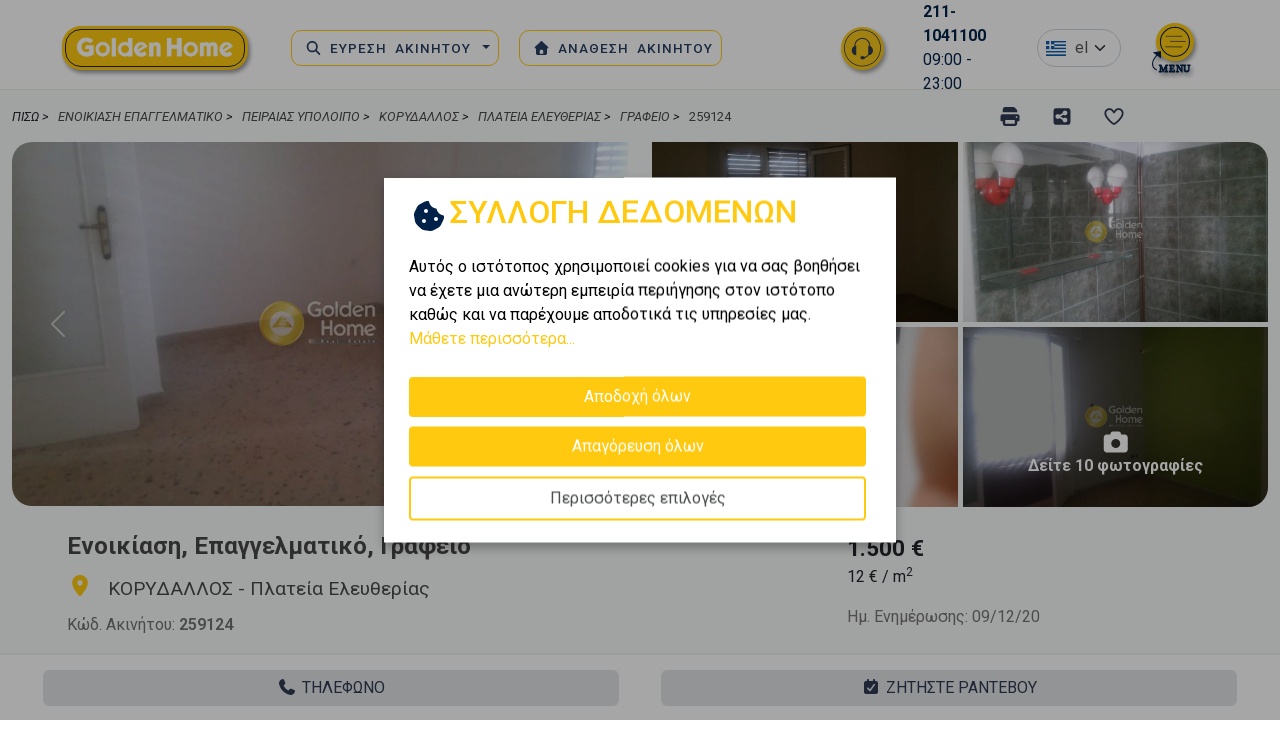

--- FILE ---
content_type: text/html; charset=UTF-8
request_url: https://goldenhome.gr/property/view/259124
body_size: 16360
content:
<!DOCTYPE html>
<html lang="el">
<head>
    <meta charset="utf-8">
	<meta name="viewport" content="width=device-width, initial-scale=1, shrink-to-fit=no">
	<meta name="author" content="Goldenhome">
	<meta name='robots' content='index,follow' />
	<meta name='fbp' content="" />

	<title>Ενοικίαση, Γραφείο 127τ.μ. ΚΟΡΥΔΑΛΛΟΣ - Πλατεία Ελευθερίας</title>

    <link href="https://cdn.jsdelivr.net/npm/bootstrap@5.3.3/dist/css/bootstrap.min.css" rel="stylesheet" integrity="sha384-QWTKZyjpPEjISv5WaRU9OFeRpok6YctnYmDr5pNlyT2bRjXh0JMhjY6hW+ALEwIH" crossorigin="anonymous">
	<link href="https://cdnjs.cloudflare.com/ajax/libs/bootstrap-slider/11.0.2/css/bootstrap-slider.min.css" rel="stylesheet">
	<link rel="stylesheet" href="https://cdn.jsdelivr.net/npm/bootstrap-icons/font/bootstrap-icons.css">
	
	<!-- owl carousel -->
	<link rel="stylesheet" href="https://cdnjs.cloudflare.com/ajax/libs/OwlCarousel2/2.3.4/assets/owl.carousel.min.css">
	<link rel="stylesheet" href="https://cdnjs.cloudflare.com/ajax/libs/OwlCarousel2/2.3.4/assets/owl.theme.default.min.css">

	<!-- Google Fonts -->
	<link rel="preconnect" href="https://fonts.googleapis.com">
	<link rel="preconnect" href="https://fonts.gstatic.com" crossorigin>
	<link href="https://fonts.googleapis.com/css2?family=Roboto:ital,wght@0,100..900;1,100..900&display=swap" rel="stylesheet">

	<script src="https://unpkg.com/@turf/turf@6/turf.min.js"></script>

	<script src="https://kit.fontawesome.com/8b3915206d.js" crossorigin="anonymous"></script>

	<script src="https://www.google.com/recaptcha/api.js?render=6LdxOCMrAAAAABVypK_GWCUH3hcu4-hKSYlkI8SH"></script>

	<meta name="description" content="Ενοικιάζεται Γραφείο συνολικής επιφάνειας 127 τ.μ., στην τοποθεσία ΚΟΡΥΔΑΛΛΟΣ - Πλατεία Ελευθερίας, στον 1   (1ος) όροφο.">
<meta property="og:url" content="https://goldenhome.gr/property/view/259124">
<meta property="og:type" content="website">
<meta property="og:title" content="Ενοικίαση, Επαγγελματικό, Γραφείο">
<meta property="og:description" content="">
<meta property="og:image" content="https://goldenhome.gr/images/PropertyPhotos/259124/1749453/large.jpg">
<meta name="twitter:card" content="summary_large_image">
<meta name="twitter:title" content="Ενοικίαση, Επαγγελματικό, Γραφείο">
<meta name="twitter:description" content="">
<meta name="twitter:image" content="https://goldenhome.gr/images/PropertyPhotos/259124/1749453/large.jpg">
<meta name="csrf-param" content="_csrf-frontend">
<meta name="csrf-token" content="p5foKGkrFLbH2IAHPVIFuH43nFBJIhwDjdHhoqe_dVHqxaRAEWkg3LCw6jNRASjJC2ClHn14czLCsoThksoZZw==">

<link href="https://goldenhome.gr/property/view/259124" rel="canonical">
<link href="https://goldenhome.gr/property/view/259124" rel="alternate" hreflang="el">
<link href="https://goldenhome.gr/en/property/view/259124" rel="alternate" hreflang="en">
<link href="https://unpkg.com/leaflet@1.9.4/dist/leaflet.css" rel="stylesheet" integrity="sha256-p4NxAoJBhIIN+hmNHrzRCf9tD/miZyoHS5obTRR9BMY=" crossorigin="">
<link href="/css/property.css?v=1768565828" rel="stylesheet">
<link href="/css/header.css?v=1763740200" rel="stylesheet">
<link href="/css/footer.css?v=1751469727" rel="stylesheet">
<link href="/assets/d3c11bf1/css/style.min.css?v=1749554231" rel="stylesheet">
<link href="/assets/2573c9ae/dist/jquery.fancybox.min.css?v=1749554231" rel="stylesheet">
<link href="/assets/b563cdcb/css/checkbox-x.min.css?v=1749549725" rel="stylesheet">
<link href="/assets/79ac7cdb/css/kv-widgets.min.css?v=1749549498" rel="stylesheet">
<link href="/assets/794ceeef/css/select2.min.css?v=1749549498" rel="stylesheet">
<link href="/assets/c824cc00/css/select2-addl.min.css?v=1749549498" rel="stylesheet">
<link href="/assets/d3ebef92/css/dependent-dropdown.min.css?v=1749549654" rel="stylesheet">
<link href="/assets/d0cd6007/authchoice.css?v=1749549654" rel="stylesheet">
<link href="/css/site.css?v=1764688349" rel="stylesheet">
<link href="/css/offcanvas.css?v=1765554956" rel="stylesheet">
<link href="/assets/c824cc00/css/select2-krajee-bs5.min.css?v=1749549498" rel="stylesheet">
<script>var energyClass = "Ζ";
var energyText = "Ενεργειακή Κλάση";
var coords = ["37.9795003","23.653315199999952"];
var alertText = "Το αίτημά σας έχει ληφθεί και θα διεκπεραιωθεί το συντομότερο δυνατό.";
var typeID = 1;
var shareTitle = "%CE%95%CE%BD%CE%BF%CE%B9%CE%BA%CE%AF%CE%B1%CF%83%CE%B7%2C%20%CE%95%CF%80%CE%B1%CE%B3%CE%B3%CE%B5%CE%BB%CE%BC%CE%B1%CF%84%CE%B9%CE%BA%CF%8C%2C%20%CE%93%CF%81%CE%B1%CF%86%CE%B5%CE%AF%CE%BF";
var shareContent = "...";
var shareUrl = "https:\/\/goldenhome.gr\/property\/view\/259124";
var PropertyID = 259124;
var region = "ΠΕΙΡΑΙΑΣ ΥΠΟΛΟΙΠΟ";
var city = "ΚΟΡΥΔΑΛΛΟΣ";
window.checkboxX_4dd045e9 = {"threeState":false,"iconChecked":"\u003Ci class=\u0022bi bi-check-circle\u0022\u003E\u003C\/i\u003E"};

var lang = "el";
window.s2options_fd268a17 = {"themeCss":".select2-container--krajee-bs5","sizeCss":"","doReset":true,"doToggle":false,"doOrder":false};
window.select2_e13545ec = {"templateResult":	function (option) {
		if (!option.id) {
			return option.text;
		}
		var baseUrl = '/img/flags/4x3/';
		var $option = $(
			'<span><img src="' + baseUrl + option.id + '.svg" class="img-flag" style="width: 20px; margin-right: 5px;"/> ' + option.id + '</span>'
		);
		return $option;
	},"templateSelection":	function (option) {
		if (!option.id) {
			return option.text;
		}
		var baseUrl = '/img/flags/4x3/';
		var $option = $(
			'<span><img src="' + baseUrl + option.id + '.svg" class="img-flag" style="width: 20px; margin-right: 5px;"/> ' + option.id + '</span>'
		);
		return $option;
	},"escapeMarkup":function (m) { return m; },"theme":"krajee-bs5","width":"auto","minimumResultsForSearch":Infinity,"language":"el"};

window.select2_30f412d6 = {"templateResult":    function (option) {
        if (!option.id) {
            return option.text;
        }
        var baseUrl = '/img/flags/4x3/';
        var $option = $(
            '<span><img src="' + baseUrl + option.id + '.svg" class="img-flag" style="width: 20px; margin-right: 5px;"/> ' + option.text + '</span>'
        );
        return $option;
    },"templateSelection":    function (option) {
        if (!option.id) {
            return option.text;
        }
        var baseUrl = '/img/flags/4x3/';
        var $option = $(
            '<span><img src="' + baseUrl + option.id + '.svg" class="img-flag" style="width: 20px; margin-right: 5px;"/> ' + option.text + '</span>'
        );
        return $option;
    },"escapeMarkup":function (m) { return m; },"theme":"krajee-bs5","width":"auto","minimumResultsForSearch":Infinity,"language":"el"};

var subscribeText = "Εγγραφείκατε επιτυχώς στην λίστα newsletter.";</script>	
	<!-- Google Tag Manager -->
	<script>(function(w,d,s,l,i){w[l]=w[l]||[];w[l].push({'gtm.start':
	new Date().getTime(),event:'gtm.js'});var f=d.getElementsByTagName(s)[0],
	j=d.createElement(s),dl=l!='dataLayer'?'&l='+l:'';j.async=true;j.src=
	'https://www.googletagmanager.com/gtm.js?id='+i+dl;f.parentNode.insertBefore(j,f);
	})(window,document,'script','dataLayer','GTM-5JCBX79');</script>
	<!-- End Google Tag Manager -->

	<script
	src="https://code.jquery.com/jquery-3.7.1.min.js"
	integrity="sha256-/JqT3SQfawRcv/BIHPThkBvs0OEvtFFmqPF/lYI/Cxo="
	crossorigin="anonymous"></script>

	<script type="application/ld+json">
	{
		"@context": "https://schema.org",
		"@graph": [
			{
			"@type": "WebSite",
			"@id": "https://www.goldenhome.gr/#website",
			"url": "https://www.goldenhome.gr/",
			"name": "Golden Home Real Estate",
			"description": "Golden home μεσιτικό γραφείο στο κέντρο της Αθήνας, βόρεια & νότια προάστια. Βρείτε ακίνητα και επιχειρήσεις στην Αθήνα προς πώληση & ενοικίαση!",
			"publisher": {
				"@id": "https://www.goldenhome.gr/#organization"
			}
			},
			{
			"@type": "RealEstateAgent",
			"@id": "https://www.goldenhome.gr/#organization",
			"name": "Golden Home Real Estate",
			"url": "https://www.goldenhome.gr/",
			"logo": "https://goldenhome.gr/img/site/goldenhome_default.png",
			"image": "https://goldenhome.gr/img/site/goldenhome_default.png",
			"address": {
				"@type": "PostalAddress",
				"streetAddress": "Ρώμα 19",
				"addressLocality": "Athens",
				"addressRegion": "Attica",
				"postalCode": "17455",
				"addressCountry": "GR"
			},
			"description": "Golden home μεσιτικό γραφείο στο κέντρο της Αθήνας, βόρεια & νότια προάστια. Βρείτε ακίνητα και επιχειρήσεις στην Αθήνα προς πώληση & ενοικίαση!",
			"sameAs": [
				"https://www.facebook.com/@GoldenHomeGR/",
				"https://www.instagram.com/golden_home_real_estate/",
				"https://www.linkedin.com/company/ghome"
			],
			"foundingDate": "2011",
			"numberOfEmployees": "1000",
			"telephone": "+302111041100"
			}
		]
	}
	</script>

			<!-- script for search engine -->
		<script type="application/ld+json">
{
    "@context": "https://schema.org",
    "@graph": [
        {
            "@type": "BreadcrumbList",
            "itemListElement": [
                {
                    "@type": "ListItem",
                    "position": 1,
                    "name": "Ενοικίαση Επαγγελματικό",
                    "item": "https://goldenhome.gr/property/enoikiasi/epaggelmatika"
                }
                                ,{
                    "@type": "ListItem",
                    "position": 2,
                    "name": "ΠΕΙΡΑΙΑΣ ΥΠΟΛΟΙΠΟ",
                    "item": "https://goldenhome.gr/property/enoikiasi/perioxi-piraeus-suburbs"
                }
                                ,{
                    "@type": "ListItem",
                    "position": 3,
                    "name": "ΚΟΡΥΔΑΛΛΟΣ",
                    "item": "https://goldenhome.gr/property/enoikiasi/perioxi-piraeus-suburbs-koridallos"
                }
                                ,{
                    "@type": "ListItem",
                    "position": 4,
                    "name": "Πλατεία Ελευθερίας",
                    "item": "https://goldenhome.gr/property/enoikiasi/perioxi-platia-eleftherias"
                }
                                ,{
                    "@type": "ListItem",
                    "position": 5,
                    "name": "Γραφείο",
                    "item": "https://goldenhome.gr/property/enoikiasi/epaggelmatika/grafeio"
                }
                                                ,{
                    "@type": "ListItem",
                    "position": 6,
                    "name": "259124",
                    "item": "https://goldenhome.gr/property/view/259124"
                }
            ]
        },
        {
            "@type": "RealEstateListing",
            "name": "Ενοικίαση, Επαγγελματικό, Γραφείο",
            "url": "https://goldenhome.gr/property/view/259124",
            "description": "",
            "datePosted": "2019-07-09T17:45:31+03:00",
            "availability": "https://schema.org/InStock",
            "seller": {
                "@type": "RealEstateAgent",
                "name": "Golden Home Real Estate"
            }
        }
         
    ]
}
</script>
	</head>
<body>
<!-- Google Tag Manager (noscript) -->
<noscript><iframe src="https://www.googletagmanager.com/ns.html?id=GTM-5JCBX79"
height="0" width="0" style="display:none;visibility:hidden"></iframe></noscript>
<!-- End Google Tag Manager (noscript) -->
<section id="header">
	<div class="header-triangle"></div>
	<div class="container top-header">
		<div class="row">
			<div class="col-4 col-sm-4 col-md-2 col-lg-2 col-xl-2 col-xxl-2">
				<div class="logo">
					<a href="/"><img src="/img/site/goldenhome_logo.png"></img></a>
				</div>
			</div>
			<div class="col-3 col-sm-2 col-md-4 col-lg-6 col-xl-5 col-xxl-5">
				<nav class="navbar navbar-expand-lg bg-body-tertiary">
					<div class="container-fluid">
						<div class="collapse navbar-collapse" id="navbarNav">
							<ul id="mobile-main-nav" class="navbar-nav mobile-navbar-nav">
								<li class="nav-item dropdown">
									<a class="nav-link dropdown-toggle" href="/property/index" role="button" data-bs-toggle="dropdown" aria-expanded="false">
									<i class="fa fa-search"></i> ΕΥΡΕΣΗ ΑΚΙΝΗΤΟΥ									</a>
									<div class="property-search-submenu dropdown-menu">
										<ul class="dropdown-list col-md-6">
											<div class="search-dropdown-title">
												<i class="fa-regular fa-layer-group"></i><p>Ανα Κατηγορία Ακινήτου</p>
											</div>
											<li><a class="dropdown-item" href="/property/pwlisi/katoikies">Κατοικία</a></li>
											<li><a class="dropdown-item" href="/property/pwlisi/epaggelmatika">Επαγγελματικός Χώρος</a></li>
											<li><a class="dropdown-item" href="/property/pwlisi/gi">Γη</a></li>
											<li class="last"><a style="font-weight:500" class="dropdown-item" href="/property/pwlisi">Όλες οι κατηγορίες</a></li>
										</ul>
										<ul class="dropdown-list col-md-6">
											<div class="search-dropdown-title">
												<i class="fa-regular fa-magnifying-glass-location"></i><p>Ανα Περιοχή</p>
											</div>
											<li><a class="dropdown-item" href="/property/pwlisi/perioxi-athens-center">Αθήνα</a></li>
											<li><a class="dropdown-item" href="/property/pwlisi/perioxi-thessaloniki-center">Θεσσαλονίκη</a></li>
											<li><a class="dropdown-item" href="/property/pwlisi/perioxi-cyklades-islands">Νησιά</a></li>
											<li class="last"><a style="font-weight:500" class="dropdown-item" href="/property/pwlisi">Όλες οι τοποθεσίες</a></li>
										</ul>
									</div>
								</li>
								<li class="nav-item menu-item menu-item-type-custom menu-item-object-custom ">
									<a class="nav-link " href="/anathesi-akinitou"><i class="fa fa-home"></i> ΑΝΑΘΕΣΗ ΑΚΙΝΗΤΟΥ</a> 
								</li>
							</ul>
						</div>
					</div>
				</nav>
			</div>
			<div class="col-3 col-sm-4 col-md-3 col-lg-2 col-xl-2 col-xxl-2">
				<div class="main-menu-contact">
					<a href="tel:+302111041100">
						<span class="main-menu-contact-icon">
							<img src="/img/site/contact-icon.svg"></img>
						</span><!-- /.main-menu__contact__icon -->
						<span class="main-menu-contact-text">
							<strong><span class="nimbata_number">211-1041100</span></strong>
							09:00 - 23:00
						</span>
					</a>
														</div>
			</div>
			<div class="col-2 col-sm-1 col-md-2 col-lg-1 col-xl-1 col-xxl-1 language-flags-box">
				<div class="language-flags ">
                    <div class="kv-plugin-loading loading-language-select">&nbsp;</div><select id="language-select" class="form-control" name="lang-change" data-s2-options="s2options_fd268a17" data-krajee-select2="select2_e13545ec" style="width: 1px; height: 1px; visibility: hidden;">
<option value="el" selected>Ελληνικά</option>
<option value="en">English</option>
<option value="kr">한국인</option>
<option value="zh-tw">中文(繁體)</option>
<option value="cn">中文(简体)</option>
<option value="ja">日本人</option>
</select>                </div>
			</div>
			<div class="col-2 col-sm-2 col-md-1 col-lg-1 col-xl-1 col-xxl-1">
				<a id="offcanvas-link" data-bs-toggle="offcanvas" href="#offcanvas" role="button" aria-controls="offcanvas">
					<div id="offcanvas-btn">
						<img src="/img/site/menu_icon_blue.svg"></img>
					</div>
				</a>
			</div>
		</div>
	</div>
	
<div class="offcanvas offcanvas-top container" tabindex="-1" id="offcanvas" aria-labelledby="offcanvasLabel">
    <div class="header-row row">
        <div class="offcanvas-header mobile-hide">
            <div class="col-md-1 col-lg-2 col-xl-2">
                <div class="icon-logo">
                    <img src="/img/site/goldenhome_icon_background.png" alt="goldenhome_icon">
                </div>
            </div>
            <div class="user-options col-md-9 col-lg-8 col-xl-8 col-xxl-8">
                <div class="user-options">
                    <div class="offcanvas-search-icon">
                        <a href="/property" ><i class="fa-regular fa-magnifying-glass-arrow-right"></i>Αναζήτηση</a>
                    </div>
                    <div class="recent-icon">
                        <a id="offcanvas-recent-link" data-bs-toggle="offcanvas" href="#offcanvas-recent" role="button" aria-controls="offcanvas-recent"><button class="recent-btn"><i class="fa-regular fa-clock-rotate-left"></i>Είδατε πρόσφατα</button></a>
                    </div>
                    <div class="favorites-icon">
                        <a id="offcanvas-favorites-link" data-bs-toggle="offcanvas" href="#offcanvas-favorites" role="button" aria-controls="offcanvas-favorites"><button class="favorites-btn"><i class="fa-regular fa-heart"></i>Αγαπημένα</button></a>
                    </div>
                                            <div class="user-menu">
                            <div class="user-icon">
                                <i class="fa-regular fa-user"></i>
                            </div>
                            <ul class="nav">
                                <li class="nav-item">
                                    <a class="nav-icon" href="#" data-bs-toggle="modal" data-bs-target="#loginModal">Σύνδεση</a>
                                </li>
                                <li class="nav-item">
                                    <a class="nav-icon" href="#" data-bs-toggle="modal" data-bs-target="#registerModal">Εγγραφή</a>
                                </li>
                            </ul>
                        </div>
                                    </div>
                <div class="featured-pages">
                    <a href="/akinita-golden-visa">Ακίνητα Golden Visa</a>
                    <a href="/eukairies-akinitwn">Ευκαιρίες Ακινήτων</a>
                </div>
            </div>
            <div class="offcanvas-close-btn col-md-2 col-lg-2 col-xl-2 col-xxl-2">
                <button type="button" class="btn-close text-reset" data-bs-dismiss="offcanvas" aria-label="Close"></button>
            </div>
        </div>
        <div class="mobile-offcanvas-header">
            <div class="offcanvas-logo col-6">
                <a href="/"><img src="/img/site/goldenhome_logo_black.png"></a>
            </div>
            <div class="col-2"></div>
            <div class="lang-select col-3">
                <div class="kv-plugin-loading loading-mobile-language-select">&nbsp;</div><select id="mobile-language-select" class="form-control" name="lang-change" data-s2-options="s2options_fd268a17" data-krajee-select2="select2_30f412d6" style="width: 1px; height: 1px; visibility: hidden;">
<option value="el" selected>Ελληνικά</option>
<option value="en">English</option>
<option value="kr">한국인</option>
<option value="zh-tw">中文(繁體)</option>
<option value="cn">中文(简体)</option>
<option value="ja">日本語</option>
</select>            </div>
            <div class="offcanvas-close-btn col-1">
                <button type="button" class="btn-close text-reset" data-bs-dismiss="offcanvas" aria-label="Close"></button>
            </div>
        </div>
    </div>
    <div class="offcanvas-body container">
        <div class="row">
            <div class="property-featured-buttons col-12">
                <a class="btn" href="/property" role="button">ΔΕΙΤΕ +60.000 ΑΚΙΝΗΤΑ</a>
                <a class="btn" href="/akinita-golden-visa">Ακίνητα Golden Visa</a>
                <a class="btn" href="/eukairies-akinitwn">Ευκαιρίες Ακινήτων</a>
            </div>
            <div class="offcanvas-navigation col-12 col-sm-12 col-md-12 col-lg-6 col-xl-6 col-xxl-6">
                    <!--<div class="offcanvas-list-header col-md-12">
                        <p style="font-weight: 600"></p>
                    </div>-->
                    <div class="offcanvas-lists mobile-hide col-md-12">
                        <div class="offcanvas-list col-sm-12 col-md-4 col-lg-4">
                        <a href="/h-etaireia"><p>Η Εταιρεία</p></a>
                            <ul>
                                <li><a href="/sxetika">Σχετικά</a></li>
                                <li><a href="/goldenhome">Η Golden Home</a></li>
                                <li><a href="/to-orama-mas">Όραμα, Αποστολή, Αξίες</a></li>
                                <li><a href="/h-istoria-mas">Ιστορία</a></li>
                            </ul>
                        </div>
                        <div class="offcanvas-list col-sm-12 col-md-4 col-lg-4">
                            <a href="/yphresies"><p>Υπηρεσίες Ακινήτων</p></a>
                            <ul>
                                <li><a href="/property-rental">Ενοικίαση</a></li>
                                <li><a href="/real-estate-buying-&-selling">Αγορά & Πώληση</a></li>
                                <li><a href="/property-management">Διαχείριση</a></li>
                                <li><a href="/property-evaluation">Εκτίμηση & Αξιολόγηση</a></li>
                                <li><a href="/golden-visa">Golden Visa</a></li>
                                <a href="/yphresies">Περισσότερα</a>
                            </ul>
                        </div>
                        <div class="offcanvas-contact col-sm-12 col-md-4 col-lg-4">
                            <div class="offcanvas-list">
                                <a href="/epikoinwnia"><p>Επικοινωνία</p></a>
                                <ul>
                                    <li><a href="tel:+302111041100">211-1041100</a></li>
                                    <li><a href="mailto:info@goldenhome.gr">info@goldenhome.gr</a></li>
                                                                                                        </ul>
                            </div>
                            <div class="offcanvas-media mobile-hide">
                                <p>Ακολουθήστε μας</p>
                                <div class="offcanvas-media-icons">
                                    <a href="https://www.facebook.com/@GoldenHomeGR/?locale=el_GR"><i class="fa-brands fa-facebook"></i></a>
                                    <a href="https://www.instagram.com/golden_home_real_estate/"><i class="fa-brands fa-instagram"></i></a>
                                    <a href="https://www.linkedin.com/company/ghome"><i class="fa-brands fa-linkedin"></i></a>
                                </div>
                            </div>
                        </div>
                    </div>
                    <div class="career-buttons mobile-hide col-md-12 col-lg-12">
                        <div class="col-md-6 col-lg-6 col-xl-6 col-xxl-6">
                            <a href="/theseis-ergasias"><button id="job-btn"><i class="fa-regular fa-address-card"></i>ΘΕΣΕΙΣ ΕΡΓΑΣΙΑΣ</button></a>
                        </div>
                        <div class="col-md-6 col-lg-6 col-xl-6 col-xxl-6">
                            <a href="/gine-mesitis"><button id="agent-btn"><i class="fa-regular fa-house-laptop"></i>ΓΙΝΕ ΣΥΜΒΟΥΛΟΣ ΑΚΙΝΗΤΩΝ</button></a>
                        </div>
                    </div>
                    <div class="mobile-user-buttons">
                        <div class="mobile-recent-icon">
                            <a id="offcanvas-recent-link" data-bs-toggle="offcanvas" href="#offcanvas-recent" role="button" aria-controls="offcanvas-recent"><button class="recent-btn"><i class="fa-regular fa-clock-rotate-left"></i></button></a>
                        </div>
                        <div class="mobile-favorites-icon">
                            <a id="offcanvas-favorites-link" data-bs-toggle="offcanvas" href="#offcanvas-favorites" role="button" aria-controls="offcanvas-favorites"><button class="favorites-btn"><i class="fa-regular fa-heart"></i></button></a>
                        </div>
                                                    <div class="user-menu">
                                <div class="mobile-user-icon">
                                    <i class="fa-regular fa-user"></i>
                                </div>
                                <ul class="nav">
                                    <li class="nav-item">
                                        <a class="nav-icon" href="#" data-bs-toggle="modal" data-bs-target="#loginModal">Σύνδεση</a>
                                    </li>
                                    <li class="nav-item">
                                        <a class="nav-icon" href="#" data-bs-toggle="modal" data-bs-target="#registerModal">Εγγραφή</a>
                                    </li>
                                </ul>
                            </div>
                                            </div>
                    <div class="mobile-offcanvas-lists col-12 col-sm-12 col-md-12">
                        <div class="accordion" id="accordionExample">
                            <div class="accordion-item">
                                <h2 class="accordion-header">
                                <button class="accordion-button collapsed" type="button" data-bs-toggle="collapse" data-bs-target="#offcanvasCollapseOne" aria-expanded="false" aria-controls="collapseOne">
                                    <a href="/h-etaireia"><p>Η Εταιρεία</p></a>
                                </button>
                                </h2>
                                <div id="offcanvasCollapseOne" class="accordion-collapse collapse" data-bs-parent="#accordionExample">
                                <div class="accordion-body">
                                    <ul>
                                        <li><a href="/sxetika">Σχετικά</a></li>
                                        <li><a href="/goldenhome">Η Golden Home</a></li>
                                        <li><a href="/to-orama-mas">Όραμα, Αποστολή, Αξίες</a></li>
                                        <li><a href="/h-istoria-mas">Ιστορία</a></li>
                                    </ul>
                                </div>
                                </div>
                            </div>
                            <div class="accordion-item">
                                <h2 class="accordion-header">
                                <button class="accordion-button collapsed" type="button" data-bs-toggle="collapse" data-bs-target="#offcanvasCollapseTwo" aria-expanded="false" aria-controls="collapseTwo">
                                    <a href="/yphresies"><p>Υπηρεσίες Ακινήτων</p></a>
                                </button>
                                </h2>
                                <div id="offcanvasCollapseTwo" class="accordion-collapse collapse" data-bs-parent="#accordionExample">
                                <div class="accordion-body">
                                    <ul>
                                        <li><a href="/property-rental">Ενοικίαση</a></li>
                                        <li><a href="/real-estate-buying-&-selling">Αγορά & Πώληση</a></li>
                                        <li><a href="/property-management">Διαχείριση</a></li>
                                        <li><a href="/property-evaluation">Εκτίμηση & Αξιολόγηση</a></li>
                                        <li><a href="/financing">Χρηματοδότηση</a></li>
                                        <a href="/yphresies">Περισσότερα</a>
                                    </ul>
                                </div>
                                </div>
                            </div>
                        </div>
                    </div>
            </div>
            <div class="offcanvas-pages col-12 col-sm-12 col-md-12 col-lg-6 col-xl-6 col-xxl-6">
                <div class="page-buttons col-12 col-sm-12 col-md-6 col-lg-5 col-xl-4 col-xxl-4">
                    <div class="btn-group">
                        <a href="/katastimata" class="btn btn-secondary"><i class="fa-regular fa-building"></i>ΓΡΑΦΕΙΑ GOLDEN HOME</a>
                        <!--<button type="button" class="btn btn-danger dropdown-toggle dropdown-toggle-split" data-bs-toggle="dropdown" aria-expanded="false">
                            <span class="visually-hidden">Toggle Dropdown</span>
                        </button>
                        <div class="dropdown-menu">
                            <p>Η Golden Home διαθέτει ένα μεγάλο δίκτυο με γραφεία στην Ελλάδα και σε άλλες χώρες</p>
                        </div>-->
                    </div>
                    
                    <div class="btn-group">
                        <a href="/perivallon" class="btn btn-secondary"><i class="fa-regular fa-earth-europe"></i>ΠΕΡΙΒΑΛΛΟΝ & ΚΟΙΝΩΝΙΑ</a>
                        <!--<button type="button" class="btn btn-danger dropdown-toggle dropdown-toggle-split" data-bs-toggle="dropdown" aria-expanded="false">
                            <span class="visually-hidden">Toggle Dropdown</span>
                        </button>
                        <div class="dropdown-menu">
                        </div>-->
                    </div>
                    <div class="btn-group">
                        <a href="/blog" class="btn btn-secondary"><i class="fa-regular fa-newspaper"></i>PRESS ROOM</a>
                        <!--<button type="button" class="btn btn-danger dropdown-toggle dropdown-toggle-split" data-bs-toggle="dropdown" aria-expanded="false">
                            <span class="visually-hidden">Toggle Dropdown</span>
                        </button>
                        <div class="dropdown-menu">
                        </div>-->
                    </div>
                    <div class="btn-group contact-page-btn">
                        <a href="/epikoinwnia" class="btn btn-secondary"><i class="fa-regular fa-phone"></i>ΕΠΙΚΟΙΝΩΝΙΑ</a>
                        <!--<button type="button" class="btn btn-danger dropdown-toggle dropdown-toggle-split" data-bs-toggle="dropdown" aria-expanded="false">
                            <span class="visually-hidden">Toggle Dropdown</span>
                        </button>
                        <div class="dropdown-menu">
                        </div>-->
                    </div>
                </div>
                <div class="branches-list col-md-5 col-lg-6 col-xl-6 col-xxl-5">
                    <div class="branches">
                        <a href="https://goldenhomeholidays.com"><img src="/img/site/goldenhome-holidays-banner.jpg"></a>
                    </div>
                </div>
            </div>
        </div>
        <div class="mobile-career-row row">
            <div class="career-buttons col-md-12 col-lg-12">
                <div class="col-md-6 col-lg-6 col-xl-6 col-xxl-5">
                    <a href="/theseis-ergasias"><button id="job-btn"><i class="fa-regular fa-address-card"></i>ΘΕΣΕΙΣ ΕΡΓΑΣΙΑΣ</button></a>
                </div>
                <div class="col-md-6 col-lg-6 col-xl-6 col-xxl-5">
                    <a href="/gine-mesitis"><button id="agent-btn"><i class="fa-regular fa-house-laptop"></i>ΓΙΝΕ ΣΥΜΒΟΥΛΟΣ ΑΚΙΝΗΤΩΝ</button></a>
                </div>
            </div>
        </div>
        <div class="offcanvas-search-buttons row">
            <div class="col-md-4" style="position: relative">
                <a class="nav-link" href="/zitisi-akinitou">
                    <button><i class="fa-regular fa-magnifying-glass-location"></i>ΖΗΤΗΣΗ ΑΚΙΝΗΤΟΥ</button>
                </a>
            </div>
            
            <div class="col-md-4">
                <a href="/anathesi-akinitou"><button><i class="fa-regular fa-house-circle-check"></i>ΑΝΑΘΕΣΗ ΑΚΙΝΗΤΟΥ</button></a>
            </div>
            <div class="holidays-btn col-11">
                <a class="btn" href="https://goldenhomeholidays.com" role="button">
                    <p style="font-weight:600">GOLDEN HOME HOLIDAYS</p>
                    ΔΙΑΧΕΙΡΙΣΗ ΑΚΙΝΗΤΩΝ ΒΡΑΧΥΧΡΟΝΙΑΣ ΜΙΣΘΩΣΗΣ                </a>
            </div>
            <div class="mobile-offcanvas-media">
                <div class="offcanvas-media-icons">
                    <a href="https://www.facebook.com/@GoldenHomeGR/?locale=el_GR"><i class="fa-brands fa-facebook"></i></a>
                    <a href="https://www.instagram.com/golden_home_real_estate/"><i class="fa-brands fa-instagram"></i></a>
                    <a href="https://www.linkedin.com/company/ghome"><i class="fa-brands fa-linkedin"></i></a>
                </div>
            </div>
            <div class="col-md-4">
                <div class="mobile-buttons">
                    <div class="app-images-block col-11 col-sm-11 col-md-5 col-lg-6 col-xl-6 col-xxl-6">
                        <div class="app-images">
                            <img src="/img/site/apple_store_us.svg"></img>
                            <img src="/img/site/google_store_en.png"></img>
                        </div>
                    </div>
                    <div class="app-text col-md-12 col-lg-8 col-xl-8 col-xxl-8">
                        <p>Κατεβάστε την εφαρμογή εύρεσης και διαχείρισης ακινήτων</p>
                    </div>
                </div>
            </div>
        </div>
    </div>
</div>
<div class="offcanvas offcanvas-end" tabindex="-1" id="offcanvas-favorites" aria-labelledby="offcanvasFavoritesLabel">
    <div class="offcanvas-header">
        <h5 class="offcanvas-title" id="offcanvasFavoritesLabel">Αγαπημένα</h5>
        <button type="button" id="favorites-close-btn" class="btn-close text-reset" data-bs-dismiss="offcanvas" aria-label="Close"></button>
    </div>
    <div class="offcanvas-body">
        <div class="favorites-background-img"></div>
        <div id="favorites-list"></div>
    </div>
</div>
<div class="offcanvas offcanvas-end" tabindex="-1" id="offcanvas-recent" aria-labelledby="offcanvasrecentLabel">
    <div class="offcanvas-header">
        <h5 class="offcanvas-title" id="offcanvasrecentLabel">Ακίνητα που είδατε</h5>
        <button type="button" id="recent-close-btn" class="btn-close text-reset" data-bs-dismiss="offcanvas" aria-label="Close"></button>
    </div>
    <div class="offcanvas-body">
        <div class="recent-background-img"></div>
        <div id="recent-list"></div>
    </div>
</div></section>
<div class="alert-box">
    </div><div class="modal fade" id="loginModal" tabindex="-1" aria-labelledby="loginModalLabel" aria-hidden="true">
    <div class="modal-dialog">
        <div class="modal-content">
            <div class="row">
                                <div class="panel panel-default">
                    <div class="panel-heading">
                        <h3 class="panel-title">Είσοδος στο λογαριασμό σας</h3>
                    </div>
                    <div class="panel-body">
                        <form id="login-form" action="/security/login" method="post">
<input type="hidden" name="_csrf-frontend" value="p5foKGkrFLbH2IAHPVIFuH43nFBJIhwDjdHhoqe_dVHqxaRAEWkg3LCw6jNRASjJC2ClHn14czLCsoThksoZZw==">        
                        <div class="form-group field-login-form-login required">
<label class="control-label" for="login-form-login">Email</label>
<input type="text" id="login-form-login" class="form-control" name="login-form[login]" autofocus="autofocus" tabindex="1" aria-required="true">

<div class="help-block"></div>
</div>        
                        <div class="form-group field-login-form-password required">
<label class="control-label" for="login-form-password">Κωδικός (<a href="/user/recovery/request" tabindex="5">Ξεχάσατε τον κωδικό πρόσβασης;</a>)</label>
<input type="password" id="login-form-password" class="form-control" name="login-form[password]" tabindex="2" aria-required="true">

<div class="help-block"></div>
</div>        
                        <div class="form-group field-login-form-rememberme">

<input type="hidden" name="login-form[rememberMe]" value="0"><label><input type="checkbox" id="login-form-rememberme" name="login-form[rememberMe]" value="1" tabindex="4"> Αποθήκευση στοιχείων</label>

<div class="help-block"></div>
</div>                        
                    </div>
                </div>
                                    <p class="text-center">
                        <a href="/user/registration/resend">Δεν λάβατε μήνυμα επιβεβαίωσης;</a>                    </p>
                                <div id="w2"><ul class="auth-clients"><li><a class="facebook auth-link" href="/user/security/auth?authclient=facebook" title="Facebook" data-popup-width="860" data-popup-height="480"><span class="auth-icon facebook"></span></a></li><li><a class="google auth-link" href="/user/security/auth?authclient=google" title="Google"><span class="auth-icon google"></span></a></li><li><a class="apple auth-link" href="/user/security/auth?authclient=apple" title="Apple"><span class="auth-icon apple"></span></a></li></ul></div>            </div>
            <div class="modal-footer">
                <button type="button" class="btn btn-secondary" data-bs-dismiss="modal">Κλείσιμο</button>
                <button type="submit" class="btn btn-primary btn-block" tabindex="3">Σύνδεση</button>                </form>            </div>
              
        </div>
    </div>
</div>

<div class="modal fade" id="registerModal" tabindex="-1" aria-labelledby="registerModalLabel" aria-hidden="true">
    <div class="modal-dialog">
        <div class="modal-content">
            <div class="row">
                <div class="site-signup">
                    <h3>Δημιούργησε ένα νέο λογαριασμό</h3>

                    <p>Συμπληρώστε τα παρακάτω πεδία για να εγγραφείτε:</p>

                    <div class="row">
                        <div class="col-md-12">
                            <form id="signup-form" action="/security/signup" method="post">
<input type="hidden" name="_csrf-frontend" value="p5foKGkrFLbH2IAHPVIFuH43nFBJIhwDjdHhoqe_dVHqxaRAEWkg3LCw6jNRASjJC2ClHn14czLCsoThksoZZw==">
                                <div class="form-group field-register-form-first_name">
<label class="control-label" for="register-form-first_name">Όνομα</label>
<input type="text" id="register-form-first_name" class="form-control" name="register-form[first_name]">

<div class="help-block"></div>
</div>
                                <div class="form-group field-register-form-last_name">
<label class="control-label" for="register-form-last_name">Επώνυμο</label>
<input type="text" id="register-form-last_name" class="form-control" name="register-form[last_name]">

<div class="help-block"></div>
</div>                            
                                <div class="form-group field-register-form-username">
<label class="control-label" for="register-form-username">Όνομα Χρήστη</label>
<input type="text" id="register-form-username" class="form-control" name="register-form[username]" autofocus>

<div class="help-block"></div>
</div>
                                <div class="form-group field-register-form-email required">
<label class="control-label" for="register-form-email">Email</label>
<input type="text" id="register-form-email" class="form-control" name="register-form[email]" aria-required="true">

<div class="help-block"></div>
</div>
                                <div class="form-group field-register-form-phone">
<label class="control-label" for="register-form-phone">Τηλέφωνο</label>
<input type="text" id="register-form-phone" class="form-control" name="register-form[phone]">

<div class="help-block"></div>
</div>
                                <div class="form-group field-register-form-password required">
<label class="control-label" for="register-form-password">Κωδικός</label>
<input type="password" id="register-form-password" class="form-control" name="register-form[password]" aria-required="true">

<div class="help-block"></div>
</div>
                                <div class="modal-footer">
                                    <button type="button" class="btn btn-secondary" data-bs-dismiss="modal">Κλείσιμο</button>
                                    <button type="submit" class="btn btn-primary btn-block" tabindex="3">Εγγραφή</button>                                    </form>                                </div>
                        </div>
                    </div>
                </div>
            </div>
        </div>
    </div>
</div><main>
<section id="property-view">
    <div class="property-view-container container">
        <div class="row">
                        <div class="col-8 col-sm-8 col-md-8 col-lg-8" style="display:flex; align-items: center;">
                <nav id="breadcrumbs">
                    <ul class="breadcrumb"><li><i>Πίσω ></i></li><li><i><a href="/property/enoikiasi/epaggelmatika">Ενοικίαση Επαγγελματικό</a> ></i></li><li><i><a href="/property/enoikiasi/perioxi-piraeus-suburbs">ΠΕΙΡΑΙΑΣ ΥΠΟΛΟΙΠΟ</a> ></i></li><li><i><a href="/property/enoikiasi/perioxi-piraeus-suburbs-koridallos">ΚΟΡΥΔΑΛΛΟΣ</a> ></i></li><li><i><a href="/property/enoikiasi/perioxi-platia-eleftherias">Πλατεία Ελευθερίας</a> ></i></li><li><i><a href="/property/enoikiasi/epaggelmatika/grafeio">Γραφείο</a> ></i></li><li class="active">259124</li>
</ul>                </nav>
                <div id="mobile-breadcrumbs">
                    <ul class="breadcrumb"><li data-bs-toggle="offcanvas" data-bs-target="#breadcrumbsOffcanvas" aria-controls="offcanvasTop"><i><a href="#">Γραφείο</a></i><i class="fa-solid fa-chevron-down"></i></li></ul>                </div>
            </div>
            <div class="offcanvas offcanvas-top" tabindex="-1" id="breadcrumbsOffcanvas" aria-labelledby="breadcrumbsOffcanvasLabel">
                <div class="offcanvas-header">
                    <h5 class="offcanvas-title" id="breadcrumbsOffcanvasLabel">Γρήγοροι Σύνδεσμοι</h5>
                    <button type="button" class="btn-close" data-bs-dismiss="offcanvas" aria-label="Close"></button>
                </div>
                <div class="offcanvas-body">
                    <div id="offcanvas-breadcrumbs">
                        <ul class="breadcrumb"><li><i>Πίσω</i></li><li><i><a href="/property/enoikiasi/epaggelmatika">Ενοικίαση Επαγγελματικό</a></i></li><li><i><a href="/property/enoikiasi/perioxi-piraeus-suburbs">ΠΕΙΡΑΙΑΣ ΥΠΟΛΟΙΠΟ</a></i></li><li><i><a href="/property/enoikiasi/perioxi-piraeus-suburbs-koridallos">ΚΟΡΥΔΑΛΛΟΣ</a></i></li><li><i><a href="/property/enoikiasi/perioxi-platia-eleftherias">Πλατεία Ελευθερίας</a></i></li><li><i><a href="/property/enoikiasi/epaggelmatika/grafeio">Γραφείο</a></i></li><li class="active">259124</li>
</ul>                    </div>
                </div>
            </div>
                        <div class="col-4 col-sm-4 col-md-4 col-lg-4">
                <div class="property-user-buttons">
                    <button id="print-btn" type="button" class="user-btn btn btn-primary" onclick="window.print();return false;">
                        <i class="fa-solid fa-print"></i>
                    </button>
                    <button id="share-btn" type="button" class="user-btn btn btn-primary" data-bs-container="body" data-bs-toggle="popover" data-bs-placement="bottom"
                    data-bs-content='<div class="share-buttons">
                                        <a href="#" type="button" id="mobile-share">
                                            <i class="fa-regular fa-arrow-up-from-bracket"></i>
                                        </a>
                                        <a href="mailto:?subject=%CE%95%CE%BD%CE%BF%CE%B9%CE%BA%CE%AF%CE%B1%CF%83%CE%B7%2C%20%CE%95%CF%80%CE%B1%CE%B3%CE%B3%CE%B5%CE%BB%CE%BC%CE%B1%CF%84%CE%B9%CE%BA%CF%8C%2C%20%CE%93%CF%81%CE%B1%CF%86%CE%B5%CE%AF%CE%BF - Κωδικός Ακινήτου: 259124&body=https://goldenhome.gr/property/view/259124%0D%0A..."><i class="fa-solid fa-envelope"></i></a>
                                    </div>
                                    <!--noindex--><ul class="social-share"><li><a href="http://www.facebook.com/sharer.php?u=https%3A%2F%2Fgoldenhome.gr%2Fproperty%2Fview%2F259124" rel="noopener" target="_blank"><i class="fa-brands fa-facebook"></i></a></li><li><a class="tw" href="http://twitter.com/share?url=https%3A%2F%2Fgoldenhome.gr%2Fproperty%2Fview%2F259124&amp;text=" rel="noopener" target="_blank"><i class="fa-brands fa-twitter"></i></a></li><li><a href="https://telegram.me/share/url?url=https%3A%2F%2Fgoldenhome.gr%2Fproperty%2Fview%2F259124" rel="noopener" target="_blank"><i class="fa-brands fa-telegram"></i></a></li><li><a href="viber://forward?text=https%3A%2F%2Fgoldenhome.gr%2Fproperty%2Fview%2F259124" rel="noopener" target="_blank"><i class="fa-brands fa-viber"></i></a></li><li><a href="whatsapp://send?text=https%3A%2F%2Fgoldenhome.gr%2Fproperty%2Fview%2F259124" rel="noopener" target="_blank"><i class="fa-brands fa-whatsapp"></i></a></li></ul><!--/noindex-->'>
                        <i class="fa-solid fa-square-share-nodes"></i>
                    </button>
                    <button id="favorite-btn" type="button" class="user-btn btn btn-primary" property="259124">
                        <i class="fa-regular fa-heart"></i>
                    </button>
                </div>
            </div>
        </div>
    </div>
    <div class="container images-container">
        <div class="row images-row">
            <div class="col-12 col-sm-12 col-md-12 col-lg-6">
                <div id="w0" class="carousel slide carousel-fade" data-bs-ride="carousel">

<div class="carousel-inner"><div class="carousel-item active"><a href="/images/PropertyPhotos/259124/1749453/large.jpg" data-bs-toggle="modal" data-bs-target="#imagesModal"><img src="/images/PropertyPhotos/259124/1749453/large.jpg" alt="Golden Home Property Image" onerror="this.src=&#039;/img/site/goldenhome_default.png&#039;"></a>
</div>
<div class="carousel-item"><a href="/images/PropertyPhotos/259124/1749458/large.jpg" data-bs-toggle="modal" data-bs-target="#imagesModal"><img src="/images/PropertyPhotos/259124/1749458/large.jpg" alt="Golden Home Property Image" onerror="this.src=&#039;/img/site/goldenhome_default.png&#039;"></a>
</div>
<div class="carousel-item"><a href="/images/PropertyPhotos/259124/1749457/large.jpg" data-bs-toggle="modal" data-bs-target="#imagesModal"><img src="/images/PropertyPhotos/259124/1749457/large.jpg" alt="Golden Home Property Image" onerror="this.src=&#039;/img/site/goldenhome_default.png&#039;"></a>
</div>
<div class="carousel-item"><a href="/images/PropertyPhotos/259124/1749456/large.jpg" data-bs-toggle="modal" data-bs-target="#imagesModal"><img src="/images/PropertyPhotos/259124/1749456/large.jpg" alt="Golden Home Property Image" onerror="this.src=&#039;/img/site/goldenhome_default.png&#039;"></a>
</div>
<div class="carousel-item"><a href="/images/PropertyPhotos/259124/1749455/large.jpg" data-bs-toggle="modal" data-bs-target="#imagesModal"><img src="/images/PropertyPhotos/259124/1749455/large.jpg" alt="Golden Home Property Image" onerror="this.src=&#039;/img/site/goldenhome_default.png&#039;"></a>
</div>
<div class="carousel-item"><a href="/images/PropertyPhotos/259124/1749454/large.jpg" data-bs-toggle="modal" data-bs-target="#imagesModal"><img src="/images/PropertyPhotos/259124/1749454/large.jpg" alt="Golden Home Property Image" onerror="this.src=&#039;/img/site/goldenhome_default.png&#039;"></a>
</div>
<div class="carousel-item"><a href="/images/PropertyPhotos/259124/1749459/large.jpg" data-bs-toggle="modal" data-bs-target="#imagesModal"><img src="/images/PropertyPhotos/259124/1749459/large.jpg" alt="Golden Home Property Image" onerror="this.src=&#039;/img/site/goldenhome_default.png&#039;"></a>
</div>
<div class="carousel-item"><a href="/images/PropertyPhotos/259124/1749460/large.jpg" data-bs-toggle="modal" data-bs-target="#imagesModal"><img src="/images/PropertyPhotos/259124/1749460/large.jpg" alt="Golden Home Property Image" onerror="this.src=&#039;/img/site/goldenhome_default.png&#039;"></a>
</div>
<div class="carousel-item"><a href="/images/PropertyPhotos/259124/1749461/large.jpg" data-bs-toggle="modal" data-bs-target="#imagesModal"><img src="/images/PropertyPhotos/259124/1749461/large.jpg" alt="Golden Home Property Image" onerror="this.src=&#039;/img/site/goldenhome_default.png&#039;"></a>
</div>
<div class="carousel-item"><a href="/images/PropertyPhotos/259124/1749462/large.jpg" data-bs-toggle="modal" data-bs-target="#imagesModal"><img src="/images/PropertyPhotos/259124/1749462/large.jpg" alt="Golden Home Property Image" onerror="this.src=&#039;/img/site/goldenhome_default.png&#039;"></a>
</div></div>
<button type="button" class="carousel-control-prev" data-bs-target="#w0" data-bs-slide="prev"><span class="carousel-control-prev-icon" aria-hidden="true"></span><span class="visually-hidden">Previous</span></button>
<button type="button" class="carousel-control-next" data-bs-target="#w0" data-bs-slide="next"><span class="carousel-control-next-icon" aria-hidden="true"></span><span class="visually-hidden">Next</span></button>
</div>
            </div>
            <div class="col-md-6 grid-images">
                                    <div class="property-grid-images">
                                            <div class="property-grid-img">
                            <a href="/images/PropertyPhotos/259124/1749458/large.jpg" data-bs-toggle="modal" data-bs-target="#imagesModal"><img src="/images/PropertyPhotos/259124/1749458/large.jpg" alt="Golden Home Property Image" onerror="this.src=&#039;/img/site/goldenhome_default.png&#039;"></a>                        </div>
                                        
                                            <div class="property-grid-img">
                            <a href="/images/PropertyPhotos/259124/1749457/large.jpg" data-bs-toggle="modal" data-bs-target="#imagesModal"><img src="/images/PropertyPhotos/259124/1749457/large.jpg" alt="Golden Home Property Image" onerror="this.src=&#039;/img/site/goldenhome_default.png&#039;"></a>                        </div>
                                        
                                            <div class="property-grid-img">
                            <a href="/images/PropertyPhotos/259124/1749456/large.jpg" data-bs-toggle="modal" data-bs-target="#imagesModal"><img src="/images/PropertyPhotos/259124/1749456/large.jpg" alt="Golden Home Property Image" onerror="this.src=&#039;/img/site/goldenhome_default.png&#039;"></a>                        </div>
                                        
                                            <div class="property-grid-img">
                            <a href="/images/PropertyPhotos/259124/1749455/large.jpg" data-bs-toggle="modal" data-bs-target="#imagesModal"><div class="grid-img-overlay"></div></a>                            
                            <a href="/images/PropertyPhotos/259124/1749455/large.jpg" data-fancybox="gallery"><p><i class="fa-solid fa-camera"></i>Δείτε 10 φωτογραφίες</p></a>
                            <img src="/images/PropertyPhotos/259124/1749455/large.jpg" alt="Golden Home Property Image" onerror="this.src=&#039;/img/site/goldenhome_default.png&#039;">                        </div>
                                        
                                        </div>
                            </div>
        </div>
    </div>
    <div class="modal fade" id="imagesModal" data-bs-backdrop="static" data-bs-keyboard="false" tabindex="-1" aria-labelledby="staticBackdropLabel" aria-hidden="true">
        <div class="modal-dialog modal-fullscreen">
            <div class="modal-content">
                <div class="modal-header">
                    <p class="modal-title" id="staticBackdropLabel">Ενοικίαση, Επαγγελματικό, Γραφείο | 1.500 €                                             | 1   (1ος)                                                                                </p>
                    <button type="button" class="btn-close" data-bs-dismiss="modal" aria-label="Close"></button>
                </div>
                <div class="modal-body">
                    <div class="col-12 col-sm-12 col-md-12 col-lg-8 col-xl-8 col-xxl-9">
                        <div class="modal-images-grid">
                                                            <div class="modal-grid-image">
                                    <a href="/images/PropertyPhotos/259124/1749453/large.jpg" data-fancybox="gallery"><img src="/images/PropertyPhotos/259124/1749453/large.jpg" alt="Golden Home Property Image" onerror="this.src=&#039;/img/site/goldenhome_default.png&#039;"></a>                                </div>
                                                            <div class="modal-grid-image">
                                    <a href="/images/PropertyPhotos/259124/1749458/large.jpg" data-fancybox="gallery"><img src="/images/PropertyPhotos/259124/1749458/large.jpg" alt="Golden Home Property Image" onerror="this.src=&#039;/img/site/goldenhome_default.png&#039;"></a>                                </div>
                                                            <div class="modal-grid-image">
                                    <a href="/images/PropertyPhotos/259124/1749457/large.jpg" data-fancybox="gallery"><img src="/images/PropertyPhotos/259124/1749457/large.jpg" alt="Golden Home Property Image" onerror="this.src=&#039;/img/site/goldenhome_default.png&#039;"></a>                                </div>
                                                            <div class="modal-grid-image">
                                    <a href="/images/PropertyPhotos/259124/1749456/large.jpg" data-fancybox="gallery"><img src="/images/PropertyPhotos/259124/1749456/large.jpg" alt="Golden Home Property Image" onerror="this.src=&#039;/img/site/goldenhome_default.png&#039;"></a>                                </div>
                                                            <div class="modal-grid-image">
                                    <a href="/images/PropertyPhotos/259124/1749455/large.jpg" data-fancybox="gallery"><img src="/images/PropertyPhotos/259124/1749455/large.jpg" alt="Golden Home Property Image" onerror="this.src=&#039;/img/site/goldenhome_default.png&#039;"></a>                                </div>
                                                            <div class="modal-grid-image">
                                    <a href="/images/PropertyPhotos/259124/1749454/large.jpg" data-fancybox="gallery"><img src="/images/PropertyPhotos/259124/1749454/large.jpg" alt="Golden Home Property Image" onerror="this.src=&#039;/img/site/goldenhome_default.png&#039;"></a>                                </div>
                                                            <div class="modal-grid-image">
                                    <a href="/images/PropertyPhotos/259124/1749459/large.jpg" data-fancybox="gallery"><img src="/images/PropertyPhotos/259124/1749459/large.jpg" alt="Golden Home Property Image" onerror="this.src=&#039;/img/site/goldenhome_default.png&#039;"></a>                                </div>
                                                            <div class="modal-grid-image">
                                    <a href="/images/PropertyPhotos/259124/1749460/large.jpg" data-fancybox="gallery"><img src="/images/PropertyPhotos/259124/1749460/large.jpg" alt="Golden Home Property Image" onerror="this.src=&#039;/img/site/goldenhome_default.png&#039;"></a>                                </div>
                                                            <div class="modal-grid-image">
                                    <a href="/images/PropertyPhotos/259124/1749461/large.jpg" data-fancybox="gallery"><img src="/images/PropertyPhotos/259124/1749461/large.jpg" alt="Golden Home Property Image" onerror="this.src=&#039;/img/site/goldenhome_default.png&#039;"></a>                                </div>
                                                            <div class="modal-grid-image">
                                    <a href="/images/PropertyPhotos/259124/1749462/large.jpg" data-fancybox="gallery"><img src="/images/PropertyPhotos/259124/1749462/large.jpg" alt="Golden Home Property Image" onerror="this.src=&#039;/img/site/goldenhome_default.png&#039;"></a>                                </div>
                                                    </div>
                    </div>
                    <div class="col-lg-4 col-xl-4 col-xxl-3 property-modal-form">
                        <div class="modal-request-form">
                            <div class="request-form-heading">
                                <h5>Ενδιαφέρεστε για αυτό το ακίνητο;</h5>
                            </div>
                            <div class="request-form-content">
                                <p>Τώρα μέσω της ιστοσελίδας goldenhome.gr μπορείτε να στείλετε απευθείας αίτημα για ραντεβού υπόδειξης του ακινήτου που σας ενδιαφέρει. Η υπηρεσία είναι εντελώς δωρεάν, συμπληρώστε τα στοιχεία σας</p>
                                <form id="modal-request-form" action="/request/property-request" method="post">
<input type="hidden" name="_csrf-frontend" value="p5foKGkrFLbH2IAHPVIFuH43nFBJIhwDjdHhoqe_dVHqxaRAEWkg3LCw6jNRASjJC2ClHn14czLCsoThksoZZw==">                                <div class="col-md-6">
                                    <div class="request-field field-modal-customer-first_name required">
<label class="form-label" for="modal-customer-first_name">Όνομα</label>
<input type="text" id="modal-customer-first_name" class="form-control" name="Customer[first_name]" aria-required="true">

<div class="invalid-feedback"></div>
</div>                                </div>
                                <div class="col-md-6">
                                    <div class="request-field field-modal-customer-last_name required">
<label class="form-label" for="modal-customer-last_name">Επώνυμο</label>
<input type="text" id="modal-customer-last_name" class="form-control" name="Customer[last_name]" aria-required="true">

<div class="invalid-feedback"></div>
</div>                                </div>
                                <div class="col-md-12">
                                    <div class="request-field field-modal-customer-email required">
<label class="form-label" for="modal-customer-email">Email</label>
<input type="text" id="modal-customer-email" class="form-control" name="Customer[email]" aria-required="true">

<div class="invalid-feedback"></div>
</div>                                </div>
                                <div class="col-md-12">
                                    <div class="request-field field-modal-customer-phone required">
<label class="form-label" for="modal-customer-phone">Τηλέφωνο</label>
<input type="text" id="modal-customer-phone" class="form-control" name="Customer[phone]" aria-required="true">

<div class="invalid-feedback"></div>
</div>                                </div>
                                <div class="col-md-12">
                                    <div class="request-field-area field-modal-requests-comments">
<label class="form-label" for="modal-requests-comments">Σχόλια</label>
<textarea id="modal-requests-comments" class="form-control" name="PropertyRequest[comments]" rows="6"></textarea>

<div class="invalid-feedback"></div>
</div>                                </div>
                                <div class="col-md-12">
                                    <div class="mb-3 field-modal-requests-terms required">
<label class="form-label" for="modal-requests-terms">Έχω διαβάσει και συμφωνώ με τους <a href="/oroi-kai-proypotheseis">όρους χρήσης</a> της υπηρεσίας</label>
<input type="text" id="modal-requests-terms" class="form-control cbx-loading" name="PropertyRequest[terms]" aria-required="true" data-krajee-checkboxX="checkboxX_4dd045e9">

<div class="invalid-feedback"></div>
</div>                                </div>

                                <div class="mb-3 field-modal-requests-property_id">

<input type="hidden" id="modal-requests-property_id" class="form-control" name="PropertyRequest[property_id]" value="259124">

<div class="invalid-feedback"></div>
</div>                                
                                <div class="mb-3 field-modal-request-form-recaptcha-token">

<input type="hidden" id="modal-request-form-recaptcha-token" class="form-control" name="Customer[recaptcha]">

<div class="invalid-feedback"></div>
</div>
                                <div class="form-group">
                                    <button type="submit" class="btn btn-primary request-submit-btn">ΖΗΤΗΣΤΕ ΡΑΝΤΕΒΟΥ</button>                                </div>
                                </form>                            </div>
                        </div>
                    </div>
                </div>
            </div>
        </div>
    </div>
    <div class="container info-container">
        <div class="row" style="position:relative">
            <div class="col-md-8">
                <div class="property-basic-info">
                    <h1>Ενοικίαση, Επαγγελματικό, Γραφείο</h1>
                    <div class="property-area-text">
                        <i class="fa-solid fa-location-dot"></i><p class="property-area">ΚΟΡΥΔΑΛΛΟΣ - Πλατεία Ελευθερίας</p>
                    </div>
                    <p class="property-id">Κώδ. Ακινήτου: <span class="property-id-num">259124</span></p>
                    <div class='property-icons'>
                        <div class="property-icon">
                                                    </div>
                        <div class="property-icon">
                                                    </div>
                        <div class="property-icon">
                                                            <i class="fa-solid fa-stairs"></i>
                                <div class="property-icon-info">
                                    <span class="property-icon-title">Όροφος</span>
                                    <span class="property-icon-number">1   (1ος)</span>
                                </div>
                            </div>
                        <div class="property-icon">
                                                    </div>
                        <div class="property-icon">
                                                            <i class="fa-solid fa-expand"></i>
                                <div class="property-icon-info">
                                    <span class="property-icon-title">Εμβαδόν</span>
                                    <span class="property-icon-number">127 m<sup>2</sup></span>
                                </div>
                                                    </div>
                        <div class="property-icon">
                                                            <i class="fa-regular fa-calendar"></i>
                                <div class="property-icon-info">
                                    <span class="property-icon-title">Κατασκευή</span>
                                    <span class="property-icon-number">1975</span>
                                </div>
                                                    </div>
                    </div>
                </div>
            </div>
            <div class="col-md-4">
                <div class="property-price-info">
                    <p class='property-price'>1500</p>
                                        <p class='property-sqm-price-text'><span class="property-sqm-price">11.811023622047</span> € / m<sup>2</sup></p>
                    <p class='property-modify-time'>Ημ. Ενημέρωσης: 09/12/20</p>
                </div>
            </div>
            <div class="col-12 col-sm-12 col-md-12 col-lg-8">
                        </div>
            <div class="col-md-4 col-lg-4 request-form-col" style="position: sticky; top: 110px">
                <div class="request-form-box">
                    <div class="request-form-heading">
                        <h5>Ενδιαφέρεστε για αυτό το ακίνητο;</h5>
                    </div>
                    <div class="request-form-content">
                        <p>Τώρα μέσω της ιστοσελίδας goldenhome.gr μπορείτε να στείλετε απευθείας αίτημα για ραντεβού υπόδειξης του ακινήτου που σας ενδιαφέρει. Η υπηρεσία είναι εντελώς δωρεάν, συμπληρώστε τα στοιχεία σας</p>
                        <form id="request-form" action="/request/property-request" method="post">
<input type="hidden" name="_csrf-frontend" value="p5foKGkrFLbH2IAHPVIFuH43nFBJIhwDjdHhoqe_dVHqxaRAEWkg3LCw6jNRASjJC2ClHn14czLCsoThksoZZw==">                        <div class="col-md-6">
                            <div class="request-field field-customer-first_name required">
<label class="form-label" for="customer-first_name">Όνομα</label>
<input type="text" id="customer-first_name" class="form-control" name="Customer[first_name]" aria-required="true">

<div class="invalid-feedback"></div>
</div>                        </div>
                        <div class="col-md-6">
                            <div class="request-field field-customer-last_name required">
<label class="form-label" for="customer-last_name">Επώνυμο</label>
<input type="text" id="customer-last_name" class="form-control" name="Customer[last_name]" aria-required="true">

<div class="invalid-feedback"></div>
</div>                        </div>
                        <div class="col-md-12">
                            <div class="request-field field-customer-email required">
<label class="form-label" for="customer-email">Email</label>
<input type="text" id="customer-email" class="form-control" name="Customer[email]" aria-required="true">

<div class="invalid-feedback"></div>
</div>                        </div>
                        <div class="col-md-12">
                            <div class="request-field field-customer-phone required">
<label class="form-label" for="customer-phone">Τηλέφωνο</label>
<input type="text" id="customer-phone" class="form-control" name="Customer[phone]" aria-required="true">

<div class="invalid-feedback"></div>
</div>                        </div>
                        <div class="col-md-12">
                            <div class="request-field-area field-propertyrequest-comments">
<label class="form-label" for="propertyrequest-comments">Σχόλια</label>
<textarea id="propertyrequest-comments" class="form-control" name="PropertyRequest[comments]" rows="6"></textarea>

<div class="invalid-feedback"></div>
</div>                        </div>
                        <div class="col-md-12">
                            <div class="mb-3 field-propertyrequest-terms required">
<label class="form-label" for="propertyrequest-terms">Έχω διαβάσει και συμφωνώ με τους <a href="/oroi-kai-proypotheseis">όρους χρήσης</a> της υπηρεσίας</label>
<input type="text" id="propertyrequest-terms" class="form-control cbx-loading" name="PropertyRequest[terms]" aria-required="true" data-krajee-checkboxX="checkboxX_4dd045e9">

<div class="invalid-feedback"></div>
</div>                        </div>

                        <div class="mb-3 field-propertyrequest-property_id">

<input type="hidden" id="propertyrequest-property_id" class="form-control" name="PropertyRequest[property_id]" value="259124">

<div class="invalid-feedback"></div>
</div>                        
                        <div class="mb-3 field-request-form-recaptcha-token">

<input type="hidden" id="request-form-recaptcha-token" class="form-control" name="Customer[recaptcha]">

<div class="invalid-feedback"></div>
</div>
                        <div class="form-group">
                            <button type="submit" class="btn btn-primary request-submit-btn">ΖΗΤΗΣΤΕ ΡΑΝΤΕΒΟΥ</button>                        </div>
                        </form>                    </div>
                </div>
            </div>
                        <div class="col-12 col-sm-12 col-md-12 col-lg-8">
                <div class="property-attributes">
                    <ul class="nav nav-tabs" id="property-tabs" role="tablist">
                                                <li class="nav-item" role="presentation">
                            <button class="nav-link active" id="interior-tab" data-bs-toggle="tab" data-bs-target="#interior-tab-pane" type="button" role="tab" aria-controls="interior-tab-pane" aria-selected="true"><i class="fa-solid fa-door-open"></i>Εσωτερικό</button>
                        </li>
                        <li class="nav-item" role="presentation">
                            <button class="nav-link" id="exterior-tab" data-bs-toggle="tab" data-bs-target="#exterior-tab-pane" type="button" role="tab" aria-controls="exterior-tab-pane" aria-selected="false"><i class="fa-solid fa-house-chimney-window"></i>Εξωτερικό</button>
                        </li>
                                                <li class="nav-item" role="presentation">
                            <button class="nav-link" id="structure-tab" data-bs-toggle="tab" data-bs-target="#structure-tab-pane" type="button" role="tab" aria-controls="structure-tab-pane" aria-selected="false"><i class="fa-solid fa-dungeon"></i>Κατασκευή</button>
                        </li>
                                                <li class="nav-item" role="presentation">
                            <button class="nav-link" id="map-tab" data-bs-toggle="tab" data-bs-target="#map-tab-pane" type="button" role="tab" aria-controls="map-tab-pane" aria-selected="false"><i class="fa-solid fa-map-location-dot"></i>Τοποθεσία</button>
                        </li>
                                            </ul>
                    <div class="tab-content" id="attributesTabContent">
                                                <div class="tab-pane fade show active" id="interior-tab-pane" role="tabpanel" aria-labelledby="interior-tab" tabindex="0">
                            <table class="table">
                                <thead>
                                </thead>
                                <tbody>
                                      
                                                                                    <tr>
                                                <td>
                                                    <strong> 
                                                        Διπλά Τζάμια : </strong> 
                                                </td>
                                                <td>Όχι</td>
                                            </tr>
                                                                                    
                                      
                                                                                    <tr>
                                                <td>
                                                    <strong> 
                                                        Κατάσταση Ακινήτου : </strong> 
                                                </td>
                                                <td>Καλή</td>
                                            </tr>
                                                                                    
                                      
                                                                                    
                                      
                                                                                    <tr>
                                                <td>
                                                    <strong> 
                                                        Ασανσέρ : </strong> 
                                                </td>
                                                <td>Όχι</td>
                                            </tr>
                                                                                    
                                      
                                                                                    <tr>
                                                <td>
                                                    <strong> 
                                                        Διαμόρφωση Χώρων : </strong> 
                                                </td>
                                                <td>Μεγάλες Αίθουσες</td>
                                            </tr>
                                                                                    
                                      
                                                                                    
                                      
                                                                                    <tr>
                                                <td>
                                                    <strong> 
                                                        Θέρμανση : </strong> 
                                                </td>
                                                <td>Χωρίς Θέρμανση</td>
                                            </tr>
                                                                                    
                                      
                                                                                    
                                      
                                                                                                                            <tr>
                                                <td>
                                                    <strong> 
                                                                                                            Αντοχή Δαπέδου kg/m2   : </strong> 
                                                </td>
                                                <td>250</td>
                                            </tr>
                                            
                                      
                                                                                    <tr>
                                                <td>
                                                    <strong> 
                                                        Εξοπλισμός : </strong> 
                                                </td>
                                                <td>Άλλο</td>
                                            </tr>
                                                                                    
                                      
                                                                                    
                                      
                                                                                    
                                                                    </tbody>
                            </table>
                        </div>
                                                <div class="tab-pane fade " id="exterior-tab-pane" role="tabpanel" aria-labelledby="exterior-tab" tabindex="0">
                            <table class="table">
                                <thead>
                                </thead>
                                <tbody>
                                                                                                                                
                                                                                                                                
                                                                                                                                <tr>
                                                    <td>
                                                        <strong> Χρήση Περιοχής : </strong> 
                                                    </td>
                                                    <td>Γενικής, Εμπορική</td>
                                                </tr>
                                                                                            
                                                                                                                                
                                                                                                                                
                                                                                                                                <tr>
                                                    <td>
                                                        <strong> Δυνατότητα Ταμπέλας : </strong> 
                                                    </td>
                                                    <td>Ναι</td>
                                                </tr>
                                                                                            
                                                                                                                                
                                                                                                                                <tr>
                                                    <td>
                                                        <strong> Θέση : </strong> 
                                                    </td>
                                                    <td>Προσόψεως</td>
                                                </tr>
                                                                                            
                                                                                                                                
                                                                                                                                
                                                                                                                                
                                                                                                                                <tr>
                                                    <td>
                                                        <strong> Πρόσβαση : </strong> 
                                                    </td>
                                                    <td>Άμεση</td>
                                                </tr>
                                                                                            
                                                                    </tbody>
                            </table>
                        </div>
                        <div class="tab-pane fade" id="structure-tab-pane" role="tabpanel" aria-labelledby="structure-tab" tabindex="0">
                            <table class="table">
                                <thead>
                                </thead>
                                <tbody>
                                                                                                                                
                                                                                                                                
                                                                                                                                
                                                                                                                                
                                                                                                                                
                                                                                                                                
                                                                                                                                
                                                                                                                                
                                                                                                                                
                                                                                                                                
                                                                                                                                                                            <tr>
                                                    <td>
                                                        <strong> Κοινόχρηστα : </strong> 
                                                    </td>
                                                    <td>0</td>
                                                </tr>
                                                
                                                                                                                                
                                                                    </tbody>
                            </table>
                        </div>
                                                <div class="tab-pane fade" id="map-tab-pane" role="tabpanel" aria-labelledby="map-tab" tabindex="0">
                            <div id="location-map"></div>
                        </div>
                                            </div>
                </div>
            </div>
                        <!-- loan calculation -->
                        <div class="modal fade" id="loanFormModal" tabindex="-1" aria-labelledby="loanFormModalLabel" aria-hidden="true">
                <div class="modal-dialog">
                    <div class="modal-content">
                        <div class="modal-header">
                            <h4 class="modal-title fs-5" id="exampleModalLabel">Αίτηση Στεγαστικού Δανείου</h4>
                            <button type="button" class="btn-close" data-bs-dismiss="modal" aria-label="Close"></button>
                        </div>
                        <div class="modal-body">
                            <div class="loan-form-box">
                                <form id="loan-form" action="/request/loan-request" method="post">
<input type="hidden" name="_csrf-frontend" value="p5foKGkrFLbH2IAHPVIFuH43nFBJIhwDjdHhoqe_dVHqxaRAEWkg3LCw6jNRASjJC2ClHn14czLCsoThksoZZw==">
                                <div class="mb-3 field-loan-first_name required">
<label class="form-label" for="loan-first_name">Όνομα</label>
<input type="text" id="loan-first_name" class="form-control" name="Loan[first_name]" aria-required="true">

<div class="invalid-feedback"></div>
</div>
                                <div class="mb-3 field-loan-last_name required">
<label class="form-label" for="loan-last_name">Επώνυμο</label>
<input type="text" id="loan-last_name" class="form-control" name="Loan[last_name]" aria-required="true">

<div class="invalid-feedback"></div>
</div>
                                <div class="mb-3 field-loan-email required">
<label class="form-label" for="loan-email">Email</label>
<input type="text" id="loan-email" class="form-control" name="Loan[email]" aria-required="true">

<div class="invalid-feedback"></div>
</div>
                                <div class="mb-3 field-loan-phone required">
<label class="form-label" for="loan-phone">Τηλέφωνο</label>
<input type="text" id="loan-phone" class="form-control" name="Loan[phone]" aria-required="true">

<div class="invalid-feedback"></div>
</div>
                                <div class="mb-3 field-loan-terms required">
<label class="form-label" for="loan-terms">Έχω διαβάσει και συμφωνώ με τους <a href="/oroi-kai-proypotheseis">όρους χρήσης</a> της υπηρεσίας</label>
<input type="text" id="loan-terms" class="form-control cbx-loading" name="Loan[terms]" aria-required="true" data-krajee-checkboxX="checkboxX_4dd045e9">

<div class="invalid-feedback"></div>
</div>
                                <div class="mb-3 field-loan-property_id">

<input type="hidden" id="loan-property_id" class="form-control" name="Loan[property_id]" value="259124">

<div class="invalid-feedback"></div>
</div>                                
                                <div class="mb-3 field-loan-recaptcha-token">

<input type="hidden" id="loan-recaptcha-token" class="form-control" name="Loan[recaptcha]">

<div class="invalid-feedback"></div>
</div>                                
                                <p class="loan-form-text">Οι συνεργάτες μας θα επικοινωνήσουν μαζί σας για τις λεπτομέρειες του στεγαστικού δανείου.</p>
                            </div>
                        </div>
                        <div class="modal-footer">
                            <div class="form-group">
                                <button type="button" class="btn btn-secondary" data-bs-dismiss="modal">Κλείσιμο</button>
                            </div>
                            <div class="form-group">
                                    <button type="submit" class="btn btn-primary">Υποβολή</button>                            </div>
                        </div>
                        </form>                    </div>
                </div>
            </div>
        </div>
    </div>
        <div class="related-container container">
        <div class="row">
            <div class="col-md-12" style="padding:0px">
                <div class="related-properties">
                    <div class="related-properties-text col-md-3">
                        <p class="reference-properties-heading">|| ΣΧΕΤΙΚΑ ΑΚΙΝΗΤΑ ||</p>
                        <h4>Ενοικίαση, Επαγγελματικό, Γραφείο</h4>
                    </div>
                    <div class="related-properties-carousel owl-carousel col-md-9">
                                                    <div class="col-md-12">
                                <a href="/property/view/103089">
                                    <div class="property-reference-overlay"></div>
                                    <div class="property-reference">
                                        <div class="property-reference-image">
                                                                                            <img alt="" class="img-responsive" src="/images/PropertyPhotos/103089/461189/large.jpg">
                                                                                    </div>
                                        <div class="property-thumb-info-content">
                                            <address>ΚΟΡΥΔΑΛΛΟΣ - Πλατεία Ελευθερίας</address>
                                            <p class="reference-price">800 €</p>
                                        </div>
                                    </div>
                                </a>
                            </div>
                                                    <div class="col-md-12">
                                <a href="/property/view/165011">
                                    <div class="property-reference-overlay"></div>
                                    <div class="property-reference">
                                        <div class="property-reference-image">
                                                                                            <img alt="" class="img-responsive" src="/images/PropertyPhotos/165011/4490267/large.jpg">
                                                                                    </div>
                                        <div class="property-thumb-info-content">
                                            <address>ΚΟΡΥΔΑΛΛΟΣ - Πλατεία Ελευθερίας</address>
                                            <p class="reference-price">900 €</p>
                                        </div>
                                    </div>
                                </a>
                            </div>
                                                    <div class="col-md-12">
                                <a href="/property/view/215037">
                                    <div class="property-reference-overlay"></div>
                                    <div class="property-reference">
                                        <div class="property-reference-image">
                                                                                            <img alt="" class="img-responsive" src="/images/PropertyPhotos/215037/1183952/large.jpg">
                                                                                    </div>
                                        <div class="property-thumb-info-content">
                                            <address>ΚΟΡΥΔΑΛΛΟΣ - Πλατεία Ελευθερίας</address>
                                            <p class="reference-price">1.500 €</p>
                                        </div>
                                    </div>
                                </a>
                            </div>
                                                    <div class="col-md-12">
                                <a href="/property/view/246965">
                                    <div class="property-reference-overlay"></div>
                                    <div class="property-reference">
                                        <div class="property-reference-image">
                                                                                            <img alt="" class="img-responsive" src="/images/PropertyPhotos/246965/1587426/large.jpg">
                                                                                    </div>
                                        <div class="property-thumb-info-content">
                                            <address>ΚΟΡΥΔΑΛΛΟΣ - Πλατεία Ελευθερίας</address>
                                            <p class="reference-price">1.000 €</p>
                                        </div>
                                    </div>
                                </a>
                            </div>
                                                    <div class="col-md-12">
                                <a href="/property/view/317618">
                                    <div class="property-reference-overlay"></div>
                                    <div class="property-reference">
                                        <div class="property-reference-image">
                                                                                            <img alt="" class="img-responsive" src="/images/PropertyPhotos/317618/2571207/large.jpg">
                                                                                    </div>
                                        <div class="property-thumb-info-content">
                                            <address>ΚΟΡΥΔΑΛΛΟΣ - Πλατεία Ελευθερίας</address>
                                            <p class="reference-price">550 €</p>
                                        </div>
                                    </div>
                                </a>
                            </div>
                                                    <div class="col-md-12">
                                <a href="/property/view/340506">
                                    <div class="property-reference-overlay"></div>
                                    <div class="property-reference">
                                        <div class="property-reference-image">
                                                                                            <img alt="" class="img-responsive" src="/images/PropertyPhotos/340506/2931081/large.jpg">
                                                                                    </div>
                                        <div class="property-thumb-info-content">
                                            <address>ΚΟΡΥΔΑΛΛΟΣ - Πλατεία Ελευθερίας</address>
                                            <p class="reference-price">800 €</p>
                                        </div>
                                    </div>
                                </a>
                            </div>
                                                    <div class="col-md-12">
                                <a href="/property/view/350642">
                                    <div class="property-reference-overlay"></div>
                                    <div class="property-reference">
                                        <div class="property-reference-image">
                                                                                            <img alt="" class="img-responsive" src="/images/PropertyPhotos/350642/3264244/large.jpg">
                                                                                    </div>
                                        <div class="property-thumb-info-content">
                                            <address>ΚΟΡΥΔΑΛΛΟΣ - Πλατεία Ελευθερίας</address>
                                            <p class="reference-price">360 €</p>
                                        </div>
                                    </div>
                                </a>
                            </div>
                                                    <div class="col-md-12">
                                <a href="/property/view/350801">
                                    <div class="property-reference-overlay"></div>
                                    <div class="property-reference">
                                        <div class="property-reference-image">
                                                                                            <img alt="" class="img-responsive" src="/images/PropertyPhotos/350801/3083188/large.jpg">
                                                                                    </div>
                                        <div class="property-thumb-info-content">
                                            <address>ΚΟΡΥΔΑΛΛΟΣ - Πλατεία Ελευθερίας</address>
                                            <p class="reference-price">2.200 €</p>
                                        </div>
                                    </div>
                                </a>
                            </div>
                                                    <div class="col-md-12">
                                <a href="/property/view/363065">
                                    <div class="property-reference-overlay"></div>
                                    <div class="property-reference">
                                        <div class="property-reference-image">
                                                                                            <img alt="" class="img-responsive" src="/images/PropertyPhotos/363065/3261192/large.jpg">
                                                                                    </div>
                                        <div class="property-thumb-info-content">
                                            <address>ΚΟΡΥΔΑΛΛΟΣ - Πλατεία Ελευθερίας</address>
                                            <p class="reference-price">9.000 €</p>
                                        </div>
                                    </div>
                                </a>
                            </div>
                                            </div>		
                </div>
            </div>
        </div>
    </div>
        <div id="request-form-mobile">
        <a class="btn btn-primary" href="tel:+302111041100">
            <i class="fa-solid fa-phone"></i>ΤΗΛΕΦΩΝΟ        </a>
        <button type="button" class="btn btn-primary" data-bs-toggle="modal" data-bs-target="#requestFormModal">
            <i class="fa-solid fa-calendar-check"></i>ΖΗΤΗΣΤΕ ΡΑΝΤΕΒΟΥ        </button>
    </div>
    <!-- REQUEST FORM Modal -->
    <div class="modal fade" id="requestFormModal" tabindex="-1" aria-labelledby="requestFormModalLabel" aria-hidden="true">
        <div class="modal-dialog">
            <div class="modal-content request-form-modal-content">
            <div class="modal-header request-form-heading">
                <h5>Ενδιαφέρεστε για αυτό το ακίνητο;</h5>
            </div>
            <div class="modal-body">
                <div class="request-form-modal">
                    <div class="request-form-content">
                        <p>Τώρα μέσω της ιστοσελίδας goldenhome.gr μπορείτε να στείλετε απευθείας αίτημα για ραντεβού υπόδειξης του ακινήτου που σας ενδιαφέρει. Η υπηρεσία είναι εντελώς δωρεάν, συμπληρώστε τα στοιχεία σας</p>
                        <form id="mobile-request-form" action="/request/property-request" method="post">
<input type="hidden" name="_csrf-frontend" value="p5foKGkrFLbH2IAHPVIFuH43nFBJIhwDjdHhoqe_dVHqxaRAEWkg3LCw6jNRASjJC2ClHn14czLCsoThksoZZw==">
                        <div class="request-field mt-4 field-mobile-customer-first_name required">
<label class="form-label" for="mobile-customer-first_name">Όνομα</label>
<input type="text" id="mobile-customer-first_name" class="form-control" name="Customer[first_name]" aria-required="true">

<div class="invalid-feedback"></div>
</div>
                        <div class="request-field field-mobile-customer-last_name required">
<label class="form-label" for="mobile-customer-last_name">Επώνυμο</label>
<input type="text" id="mobile-customer-last_name" class="form-control" name="Customer[last_name]" aria-required="true">

<div class="invalid-feedback"></div>
</div>
                        <div class="request-field field-mobile-customer-email required">
<label class="form-label" for="mobile-customer-email">Email</label>
<input type="text" id="mobile-customer-email" class="form-control" name="Customer[email]" aria-required="true">

<div class="invalid-feedback"></div>
</div>
                        <div class="request-field field-mobile-customer-phone required">
<label class="form-label" for="mobile-customer-phone">Τηλέφωνο</label>
<input type="text" id="mobile-customer-phone" class="form-control" name="Customer[phone]" aria-required="true">

<div class="invalid-feedback"></div>
</div>
                        <div class="request-field-area field-mobile-requests-comments">
<label class="form-label" for="mobile-requests-comments">Σχόλια</label>
<textarea id="mobile-requests-comments" class="form-control" name="PropertyRequest[comments]" rows="6"></textarea>

<div class="invalid-feedback"></div>
</div>
                        <div class="mb-3 field-mobile-requests-terms required">
<label class="form-label" for="mobile-requests-terms">Έχω διαβάσει και συμφωνώ με τους <a href="/oroi-kai-proypotheseis">όρους χρήσης</a> της υπηρεσίας</label>
<input type="text" id="mobile-requests-terms" class="form-control cbx-loading" name="PropertyRequest[terms]" aria-required="true" data-krajee-checkboxX="checkboxX_4dd045e9">

<div class="invalid-feedback"></div>
</div>
                        <div class="mb-3 field-mobile-requests-property_id">

<input type="hidden" id="mobile-requests-property_id" class="form-control" name="PropertyRequest[property_id]" value="259124">

<div class="invalid-feedback"></div>
</div>      
                        
                        <div class="mb-3 field-mobile-request-form-recaptcha-token">

<input type="hidden" id="mobile-request-form-recaptcha-token" class="form-control" name="Customer[recaptcha]">

<div class="invalid-feedback"></div>
</div>                    </div>
                </div>
            </div>
            <div class="modal-footer">
                <div class="form-group">
                    <button type="button" class="btn btn-secondary" data-bs-dismiss="modal">Κλείσιμο</button>
                </div>
                <div class="form-group">
                    <button type="submit" class="btn btn-primary request-submit-btn">ΖΗΤΗΣΤΕ ΡΑΝΤΕΒΟΥ</button>                </div>

                </form>            </div>
            </div>
        </div>
    </div>
    <div id="spinner">
        <div class="spinner-logo">
            <img src="/img/site/goldenhome_logo.png">
        </div>
        <div class="bouncing-dots">
            <div class="dot"></div>
            <div class="dot"></div>
            <div class="dot"></div>
        </div>
    </div>
    <div id="spinner-overlay"></div>
</section><div class="cookie-overlay"></div>
<div class="cookie-wrapper">
	<header>
		<i class="fa-solid fa-cookie-bite"></i>
		<h2>ΣΥΛΛΟΓΗ ΔΕΔΟΜΕΝΩΝ</h2>
	</header>

	<div class="cookie-data">
		<p>Αυτός ο ιστότοπος χρησιμοποιεί cookies για να σας βοηθήσει να έχετε μια ανώτερη εμπειρία περιήγησης στον ιστότοπο καθώς και να παρέχουμε αποδοτικά τις υπηρεσίες μας. <a href="/oroi-kai-proypotheseis">Μάθετε περισσότερα... </a></p>
	</div>
	<div class="cookie-preferences">
		<div class="cookie-switches" hidden>
			<div class="form-check form-switch">
				<input class="form-check-input" type="checkbox" id="Necessary-consent" checked disabled>
				<label class="form-check-label" for="Necessary-consent">Απαραίτητα</label>
			</div>
			<div class="form-check form-switch">
				<input class="form-check-input enabled" type="checkbox" id="analytics-consent" checked>
				<label class="form-check-label" for="analytics-consent">Analytics</label>
			</div>
			<div class="form-check form-switch">
				<input class="form-check-input enabled" type="checkbox" id="marketing-consent" checked>
				<label class="form-check-label" for="marketing-consent">Marketing</label>
			</div>
		</div>
		<div class="cookie-buttons">
			<button class="cookie-btn" id="cookie-acceptBtn">Αποδοχή όλων</button>
			<button class="cookie-btn" id="cookie-declineBtn">Απαγόρευση όλων</button>
			<button class="cookie-btn" id="cookie-choicesBtn">Περισσότερες επιλογές</button>
		</div>
		<div class="cookie-buttons-more" hidden>
			<button class="cookie-btn" id="cookie-acceptBtn">Υποβολή</button>
		</div>
	</div>
</div>
	
</main>

<section id="footer">
    <div class="container text-center footer-container">
        <div class="row">
            <div class="col-md-3">
                <div class="footer-text">
                    <h5>Ενημερωθείτε</h5>
                    <p>Εγγραφείτε στο newsletter της Golden Home για νέα ακίνητα, αναλύσεις και διάφορα θέματα της αγοράς ακινήτων</p>
                    <form id="subscribe-form" action="/request/email-subscription" method="post">
<input type="hidden" name="_csrf-frontend" value="p5foKGkrFLbH2IAHPVIFuH43nFBJIhwDjdHhoqe_dVHqxaRAEWkg3LCw6jNRASjJC2ClHn14czLCsoThksoZZw==">                    <div class="input-group mb-3">
                        <div class=" field-subscribers-email required">

<input type="text" id="subscribers-email" class="form-control" name="Subscribers[email]" placeholder="Email" aria-required="true">

<div class="help-block"></div>
</div>                        <div class="form-group field-subscribe-form-recaptcha-token">

<input type="hidden" id="subscribe-form-recaptcha-token" class="form-control" name="Subscribers[recaptcha]">

<div class="help-block"></div>
</div>                        <button type="submit" class="btn btn-primary subscribe-submit-btn">Εγγραφή</button>                    </div>
                    </form>                </div>
            </div>
            <div class="col-md-2 footer-col">
                <div class="footer-media">
                    <h5>Ακολουθήστε μας</h5>
                    <div class="footer-media-icons">
                        <a href="https://www.facebook.com/@GoldenHomeGR/?locale=el_GR"><i class="fa-brands fa-facebook"></i></a>
                        <a href="https://www.instagram.com/golden_home_real_estate/"><i class="fa-brands fa-instagram"></i></a>
                        <a href="https://www.linkedin.com/company/ghome"><i class="fa-brands fa-linkedin"></i></a>
                    </div>
                </div>
            </div>
            <div class="col-md-2 footer-col">
                <div class="footer-sitemap-list">
                    <h5>Ψάχνω για</h5>
                    <ul>
                        <li>
                            <a href="/property/pwlisi">Αγορά ακινήτου</a>
                        </li>
                        <li>
                            <a href="/property/enoikiasi">Ενοικίαση ακινήτου</a>
                        </li>
                        <li>
                            <a href="/anathesi-akinitou">Ανάθεση ακινήτου</a>
                        </li>
                        <li>
                            <a href="/zitisi-akinitou">Ζήτηση ακινήτου</a>
                        </li>
                        <li>
                            <a href="/goldenhomeholidays">Διαχείριση ακινήτων βραχυχρόνιας μίσθωσης</a>
                        </li>
                    </ul>
                </div>
            </div>
            <div class="col-md-2 footer-col">
                <div class="footer-links-list">
                    <h5>Η Golden Home</h5>
                    <ul>
                        <li>
                            <a href="/sxetika">Η Εταιρεία</a>
                        </li>
                        <li>
                            <a href="/yphresies">Υπηρεσίες</a>
                        </li>
                        <li>
                            <a href="/katastimata">Καταστήματα</a>
                        </li>
                        <li>
                            <a href="/kariera">Καριέρα</a>
                        </li>
                        <li>
                            <a href="/epikoinwnia">Επικοινωνία</a>
                        </li>
                    </ul>
                </div>
            </div>
            <div class="col-md-3  footer-app footer-col">
                <div class="col-4 col-sm-4 col-md-4 col-lg-4 col-xl-4 col-xxl-3">
                    <div class="footer-mobile-img">
                        <img src="/img/site/iphone_goldenhome.png">
                    </div>
                </div>
                <div class="col-8 col-sm-8 col-md-9 col-lg-8 col-xl-8 col-xxl-9">
                    <div class="footer-mobile-text">
                        <h5>Όλα πιο Appla!</h5>
                        <p>Κατεβάστε την εφαρμογή μας για την διαχείρηση και αναζήτηση ακινήτων.</p>
                    </div>
                    <div class="footer-mobile-buttons desktop-hidden">
                        <img src="/img/site/apple_store_gr.svg">
                        <img src="/img/site/google_store_gr.png">
                    </div>
                </div>
                <div class="col-md-12 mobile-hidden">
                    <div class="footer-mobile-buttons">
                        <img src="/img/site/apple_store_gr.svg">
                        <img src="/img/site/google_store_gr.png">
                    </div>
                </div>
            </div>
        </div>
        <div class="row">
            <div class="footer-bottom">
                <div class="col-md-8">
                    <div class="logo">
                        <img src="/img/site/goldenhome_logo_white.png">
                    </div>
                    <p>ΑΡ. Γ.Ε.ΜΗ.: 152149601000</p>
                    <p>&copy; Copyright 2025 Golden Home SA. All rights reserved | <a href="/oroi-kai-proypotheseis">Όροι Χρήσης</a> | <a href="/politikh-cookies">Πολιτική Cookies</a> | <a href="/politikh-aporrhtou">Πολιτική Προστασίας Προσωπικών Δεδομένων</a></p>
                </div>
                <div class="col-md-4">
                    <p>Designed by <a href="https://vng.gr/">VNG Digital Marketing Group</a></p>
                </div>
            </div>
        </div>
    </div>
</section><script src="https://cdnjs.cloudflare.com/ajax/libs/bootstrap-slider/11.0.2/bootstrap-slider.min.js" integrity="sha512-f0VlzJbcEB6KiW8ZVtL+5HWPDyW1+nJEjguZ5IVnSQkvZbwBt2RfCBY0CBO1PsMAqxxrG4Di6TfsCPP3ZRwKpA==" crossorigin="anonymous" referrerpolicy="no-referrer"></script>
<script src="https://cdn.jsdelivr.net/npm/bootstrap@5.3.3/dist/js/bootstrap.bundle.min.js" integrity="sha384-YvpcrYf0tY3lHB60NNkmXc5s9fDVZLESaAA55NDzOxhy9GkcIdslK1eN7N6jIeHz" crossorigin="anonymous"></script>
<script src="https://cdnjs.cloudflare.com/ajax/libs/OwlCarousel2/2.3.4/owl.carousel.min.js"></script>
<script type="text/javascript" src="//cdn.dni.nimbata.com/7361010554.min.js"></script>
<script src="https://unpkg.com/leaflet@1.9.4/dist/leaflet.js" defer integrity="sha256-20nQCchB9co0qIjJZRGuk2/Z9VM+kNiyxNV1lvTlZBo=" crossorigin=""></script>
<script src="/js/property_view.js?v=1762187345" defer></script>
<script src="/assets/2573c9ae/dist/jquery.fancybox.min.js?v=1749554231"></script>
<script src="/assets/90110422/yii.js?v=1749549498"></script>
<script src="/assets/90110422/yii.validation.js?v=1749549498"></script>
<script src="/assets/b563cdcb/js/checkbox-x.min.js?v=1749549725"></script>
<script src="/assets/79ac7cdb/js/kv-widgets.min.js?v=1749549498"></script>
<script src="/assets/90110422/yii.activeForm.js?v=1749549498"></script>
<script src="/assets/794ceeef/js/select2.full.min.js?v=1749549498"></script>
<script src="/assets/794ceeef/js/i18n/el.js?v=1749549498"></script>
<script src="/assets/c824cc00/js/select2-krajee.min.js?v=1749549498"></script>
<script src="/assets/d3ebef92/js/dependent-dropdown.min.js?v=1749549654"></script>
<script src="/assets/4544c9c9/js/depdrop.min.js?v=1749549654"></script>
<script src="/assets/d0cd6007/authchoice.js?v=1749549654"></script>
<script src="/js/app.js?v=1760093649"></script>
<script>jQuery(function ($) {
jQuery('[data-fancybox]').fancybox({"loop":true,"margin":[44,0],"gutter":30,"keyboard":true,"arrows":true,"infobar":true,"toolbar":true,"buttons":["slideShow","fullScreen","thumbs","close"],"smallBtn":"auto"});
(new bootstrap.Carousel('#w0', {}));
jQuery&&jQuery.pjax&&(jQuery.pjax.defaults.maxCacheLength=0);
if (jQuery('#modal-requests-terms').data('checkboxX')) { jQuery('#modal-requests-terms').checkboxX('destroy'); }
jQuery('#modal-requests-terms').checkboxX(checkboxX_4dd045e9);

jQuery('#modal-request-form').yiiActiveForm([{"id":"modal-customer-first_name","name":"first_name","container":".field-modal-customer-first_name","input":"#modal-customer-first_name","error":".invalid-feedback","validate":function (attribute, value, messages, deferred, $form) {yii.validation.required(value, messages, {"message":"Το «Όνομα» δεν μπορεί να είναι κενό."});yii.validation.string(value, messages, {"message":"Το «Όνομα» πρέπει να είναι συμβολοσειρά.","max":256,"tooLong":"Το «Όνομα» πρέπει να περιέχει το πολύ 256 χαρακτήρες.","skipOnEmpty":1});}},{"id":"modal-customer-last_name","name":"last_name","container":".field-modal-customer-last_name","input":"#modal-customer-last_name","error":".invalid-feedback","validate":function (attribute, value, messages, deferred, $form) {yii.validation.required(value, messages, {"message":"Το «Επώνυμο» δεν μπορεί να είναι κενό."});yii.validation.string(value, messages, {"message":"Το «Επώνυμο» πρέπει να είναι συμβολοσειρά.","max":256,"tooLong":"Το «Επώνυμο» πρέπει να περιέχει το πολύ 256 χαρακτήρες.","skipOnEmpty":1});}},{"id":"modal-customer-email","name":"email","container":".field-modal-customer-email","input":"#modal-customer-email","error":".invalid-feedback","validate":function (attribute, value, messages, deferred, $form) {yii.validation.required(value, messages, {"message":"Το «Email» δεν μπορεί να είναι κενό."});yii.validation.string(value, messages, {"message":"Το «Email» πρέπει να είναι συμβολοσειρά.","max":256,"tooLong":"Το «Email» πρέπει να περιέχει το πολύ 256 χαρακτήρες.","skipOnEmpty":1});yii.validation.email(value, messages, {"pattern":/^[a-zA-Z0-9!#$%&'*+\/=?^_`{|}~-]+(?:\.[a-zA-Z0-9!#$%&'*+\/=?^_`{|}~-]+)*@(?:[a-zA-Z0-9](?:[a-zA-Z0-9-]*[a-zA-Z0-9])?\.)+[a-zA-Z0-9](?:[a-zA-Z0-9-]*[a-zA-Z0-9])?$/,"fullPattern":/^[^@]*<[a-zA-Z0-9!#$%&'*+\/=?^_`{|}~-]+(?:\.[a-zA-Z0-9!#$%&'*+\/=?^_`{|}~-]+)*@(?:[a-zA-Z0-9](?:[a-zA-Z0-9-]*[a-zA-Z0-9])?\.)+[a-zA-Z0-9](?:[a-zA-Z0-9-]*[a-zA-Z0-9])?>$/,"allowName":false,"message":"Το «Email» δεν είναι έγκυρη διεύθυνση e-mail.","enableIDN":false,"skipOnEmpty":1});value = yii.validation.trim($form, attribute, {"skipOnArray":true,"skipOnEmpty":false,"chars":false}, value);}},{"id":"modal-customer-phone","name":"phone","container":".field-modal-customer-phone","input":"#modal-customer-phone","error":".invalid-feedback","validate":function (attribute, value, messages, deferred, $form) {yii.validation.required(value, messages, {"message":"Το «Τηλέφωνο» δεν μπορεί να είναι κενό."});yii.validation.string(value, messages, {"message":"Το «Τηλέφωνο» πρέπει να είναι συμβολοσειρά.","max":256,"tooLong":"Το «Τηλέφωνο» πρέπει να περιέχει το πολύ 256 χαρακτήρες.","skipOnEmpty":1});yii.validation.regularExpression(value, messages, {"pattern":/^\d+$/,"not":false,"message":"Το τηλέφωνο πρέπει να περιέχει μόνο ψηφία","skipOnEmpty":1});yii.validation.string(value, messages, {"message":"Το «Τηλέφωνο» πρέπει να είναι συμβολοσειρά.","min":10,"tooShort":"Το «Τηλέφωνο» πρέπει να περιέχει τουλάχιστον 10 χαρακτήρες.","max":14,"tooLong":"Το «Τηλέφωνο» πρέπει να περιέχει το πολύ 14 χαρακτήρες.","skipOnEmpty":1});}},{"id":"modal-requests-comments","name":"comments","container":".field-modal-requests-comments","input":"#modal-requests-comments","error":".invalid-feedback","validate":function (attribute, value, messages, deferred, $form) {yii.validation.string(value, messages, {"message":"Το «Σχόλια» πρέπει να είναι συμβολοσειρά.","skipOnEmpty":1});value = yii.validation.trim($form, attribute, {"skipOnArray":true,"skipOnEmpty":false,"chars":false}, value);}},{"id":"modal-requests-terms","name":"terms","container":".field-modal-requests-terms","input":"#modal-requests-terms","error":".invalid-feedback","validate":function (attribute, value, messages, deferred, $form) {yii.validation.required(value, messages, {"message":"You must read and agree with our privacy policy","requiredValue":1});}},{"id":"modal-requests-property_id","name":"property_id","container":".field-modal-requests-property_id","input":"#modal-requests-property_id","error":".invalid-feedback","validate":function (attribute, value, messages, deferred, $form) {yii.validation.number(value, messages, {"pattern":/^[+-]?\d+$/,"message":"Το «Κωδικός Ακινήτου» πρέπει να είναι ακέραιος.","skipOnEmpty":1});}}], {"errorSummary":".alert.alert-danger","errorCssClass":"is-invalid","successCssClass":"is-valid","validationStateOn":"input"});
if (jQuery('#propertyrequest-terms').data('checkboxX')) { jQuery('#propertyrequest-terms').checkboxX('destroy'); }
jQuery('#propertyrequest-terms').checkboxX(checkboxX_4dd045e9);

jQuery('#request-form').yiiActiveForm([{"id":"customer-first_name","name":"first_name","container":".field-customer-first_name","input":"#customer-first_name","error":".invalid-feedback","validate":function (attribute, value, messages, deferred, $form) {yii.validation.required(value, messages, {"message":"Το «Όνομα» δεν μπορεί να είναι κενό."});yii.validation.string(value, messages, {"message":"Το «Όνομα» πρέπει να είναι συμβολοσειρά.","max":256,"tooLong":"Το «Όνομα» πρέπει να περιέχει το πολύ 256 χαρακτήρες.","skipOnEmpty":1});}},{"id":"customer-last_name","name":"last_name","container":".field-customer-last_name","input":"#customer-last_name","error":".invalid-feedback","validate":function (attribute, value, messages, deferred, $form) {yii.validation.required(value, messages, {"message":"Το «Επώνυμο» δεν μπορεί να είναι κενό."});yii.validation.string(value, messages, {"message":"Το «Επώνυμο» πρέπει να είναι συμβολοσειρά.","max":256,"tooLong":"Το «Επώνυμο» πρέπει να περιέχει το πολύ 256 χαρακτήρες.","skipOnEmpty":1});}},{"id":"customer-email","name":"email","container":".field-customer-email","input":"#customer-email","error":".invalid-feedback","validate":function (attribute, value, messages, deferred, $form) {yii.validation.required(value, messages, {"message":"Το «Email» δεν μπορεί να είναι κενό."});yii.validation.string(value, messages, {"message":"Το «Email» πρέπει να είναι συμβολοσειρά.","max":256,"tooLong":"Το «Email» πρέπει να περιέχει το πολύ 256 χαρακτήρες.","skipOnEmpty":1});yii.validation.email(value, messages, {"pattern":/^[a-zA-Z0-9!#$%&'*+\/=?^_`{|}~-]+(?:\.[a-zA-Z0-9!#$%&'*+\/=?^_`{|}~-]+)*@(?:[a-zA-Z0-9](?:[a-zA-Z0-9-]*[a-zA-Z0-9])?\.)+[a-zA-Z0-9](?:[a-zA-Z0-9-]*[a-zA-Z0-9])?$/,"fullPattern":/^[^@]*<[a-zA-Z0-9!#$%&'*+\/=?^_`{|}~-]+(?:\.[a-zA-Z0-9!#$%&'*+\/=?^_`{|}~-]+)*@(?:[a-zA-Z0-9](?:[a-zA-Z0-9-]*[a-zA-Z0-9])?\.)+[a-zA-Z0-9](?:[a-zA-Z0-9-]*[a-zA-Z0-9])?>$/,"allowName":false,"message":"Το «Email» δεν είναι έγκυρη διεύθυνση e-mail.","enableIDN":false,"skipOnEmpty":1});value = yii.validation.trim($form, attribute, {"skipOnArray":true,"skipOnEmpty":false,"chars":false}, value);}},{"id":"customer-phone","name":"phone","container":".field-customer-phone","input":"#customer-phone","error":".invalid-feedback","validate":function (attribute, value, messages, deferred, $form) {yii.validation.required(value, messages, {"message":"Το «Τηλέφωνο» δεν μπορεί να είναι κενό."});yii.validation.string(value, messages, {"message":"Το «Τηλέφωνο» πρέπει να είναι συμβολοσειρά.","max":256,"tooLong":"Το «Τηλέφωνο» πρέπει να περιέχει το πολύ 256 χαρακτήρες.","skipOnEmpty":1});yii.validation.regularExpression(value, messages, {"pattern":/^\d+$/,"not":false,"message":"Το τηλέφωνο πρέπει να περιέχει μόνο ψηφία","skipOnEmpty":1});yii.validation.string(value, messages, {"message":"Το «Τηλέφωνο» πρέπει να είναι συμβολοσειρά.","min":10,"tooShort":"Το «Τηλέφωνο» πρέπει να περιέχει τουλάχιστον 10 χαρακτήρες.","max":14,"tooLong":"Το «Τηλέφωνο» πρέπει να περιέχει το πολύ 14 χαρακτήρες.","skipOnEmpty":1});}},{"id":"propertyrequest-comments","name":"comments","container":".field-propertyrequest-comments","input":"#propertyrequest-comments","error":".invalid-feedback","validate":function (attribute, value, messages, deferred, $form) {yii.validation.string(value, messages, {"message":"Το «Σχόλια» πρέπει να είναι συμβολοσειρά.","skipOnEmpty":1});value = yii.validation.trim($form, attribute, {"skipOnArray":true,"skipOnEmpty":false,"chars":false}, value);}},{"id":"propertyrequest-terms","name":"terms","container":".field-propertyrequest-terms","input":"#propertyrequest-terms","error":".invalid-feedback","validate":function (attribute, value, messages, deferred, $form) {yii.validation.required(value, messages, {"message":"You must read and agree with our privacy policy","requiredValue":1});}},{"id":"propertyrequest-property_id","name":"property_id","container":".field-propertyrequest-property_id","input":"#propertyrequest-property_id","error":".invalid-feedback","validate":function (attribute, value, messages, deferred, $form) {yii.validation.number(value, messages, {"pattern":/^[+-]?\d+$/,"message":"Το «Κωδικός Ακινήτου» πρέπει να είναι ακέραιος.","skipOnEmpty":1});}}], {"errorSummary":".alert.alert-danger","errorCssClass":"is-invalid","successCssClass":"is-valid","validationStateOn":"input"});
if (jQuery('#loan-terms').data('checkboxX')) { jQuery('#loan-terms').checkboxX('destroy'); }
jQuery('#loan-terms').checkboxX(checkboxX_4dd045e9);

jQuery('#loan-form').yiiActiveForm([{"id":"loan-first_name","name":"first_name","container":".field-loan-first_name","input":"#loan-first_name","error":".invalid-feedback","validate":function (attribute, value, messages, deferred, $form) {yii.validation.required(value, messages, {"message":"Το «Όνομα» δεν μπορεί να είναι κενό."});yii.validation.string(value, messages, {"message":"Το «Όνομα» πρέπει να είναι συμβολοσειρά.","max":256,"tooLong":"Το «Όνομα» πρέπει να περιέχει το πολύ 256 χαρακτήρες.","skipOnEmpty":1});}},{"id":"loan-last_name","name":"last_name","container":".field-loan-last_name","input":"#loan-last_name","error":".invalid-feedback","validate":function (attribute, value, messages, deferred, $form) {yii.validation.required(value, messages, {"message":"Το «Επώνυμο» δεν μπορεί να είναι κενό."});yii.validation.string(value, messages, {"message":"Το «Επώνυμο» πρέπει να είναι συμβολοσειρά.","max":256,"tooLong":"Το «Επώνυμο» πρέπει να περιέχει το πολύ 256 χαρακτήρες.","skipOnEmpty":1});}},{"id":"loan-email","name":"email","container":".field-loan-email","input":"#loan-email","error":".invalid-feedback","validate":function (attribute, value, messages, deferred, $form) {yii.validation.required(value, messages, {"message":"Το «Email» δεν μπορεί να είναι κενό."});yii.validation.string(value, messages, {"message":"Το «Email» πρέπει να είναι συμβολοσειρά.","max":256,"tooLong":"Το «Email» πρέπει να περιέχει το πολύ 256 χαρακτήρες.","skipOnEmpty":1});yii.validation.email(value, messages, {"pattern":/^[a-zA-Z0-9!#$%&'*+\/=?^_`{|}~-]+(?:\.[a-zA-Z0-9!#$%&'*+\/=?^_`{|}~-]+)*@(?:[a-zA-Z0-9](?:[a-zA-Z0-9-]*[a-zA-Z0-9])?\.)+[a-zA-Z0-9](?:[a-zA-Z0-9-]*[a-zA-Z0-9])?$/,"fullPattern":/^[^@]*<[a-zA-Z0-9!#$%&'*+\/=?^_`{|}~-]+(?:\.[a-zA-Z0-9!#$%&'*+\/=?^_`{|}~-]+)*@(?:[a-zA-Z0-9](?:[a-zA-Z0-9-]*[a-zA-Z0-9])?\.)+[a-zA-Z0-9](?:[a-zA-Z0-9-]*[a-zA-Z0-9])?>$/,"allowName":false,"message":"Το «Email» δεν είναι έγκυρη διεύθυνση e-mail.","enableIDN":false,"skipOnEmpty":1});value = yii.validation.trim($form, attribute, {"skipOnArray":true,"skipOnEmpty":false,"chars":false}, value);}},{"id":"loan-phone","name":"phone","container":".field-loan-phone","input":"#loan-phone","error":".invalid-feedback","validate":function (attribute, value, messages, deferred, $form) {yii.validation.required(value, messages, {"message":"Το «Τηλέφωνο» δεν μπορεί να είναι κενό."});yii.validation.string(value, messages, {"message":"Το «Τηλέφωνο» πρέπει να είναι συμβολοσειρά.","max":256,"tooLong":"Το «Τηλέφωνο» πρέπει να περιέχει το πολύ 256 χαρακτήρες.","skipOnEmpty":1});value = yii.validation.trim($form, attribute, {"skipOnArray":true,"skipOnEmpty":false,"chars":false}, value);yii.validation.string(value, messages, {"message":"Το «Τηλέφωνο» πρέπει να είναι συμβολοσειρά.","min":10,"tooShort":"Το «Τηλέφωνο» πρέπει να περιέχει τουλάχιστον 10 χαρακτήρες.","max":14,"tooLong":"Το «Τηλέφωνο» πρέπει να περιέχει το πολύ 14 χαρακτήρες.","skipOnEmpty":1});}},{"id":"loan-terms","name":"terms","container":".field-loan-terms","input":"#loan-terms","error":".invalid-feedback","validate":function (attribute, value, messages, deferred, $form) {yii.validation.required(value, messages, {"message":"You must read and agree with our privacy policy","requiredValue":1});}},{"id":"loan-property_id","name":"property_id","container":".field-loan-property_id","input":"#loan-property_id","error":".invalid-feedback","validate":function (attribute, value, messages, deferred, $form) {yii.validation.number(value, messages, {"pattern":/^[+-]?\d+$/,"message":"Το «Property Id» πρέπει να είναι ακέραιος.","skipOnEmpty":1});}}], {"errorSummary":".alert.alert-danger","errorCssClass":"is-invalid","successCssClass":"is-valid","validationStateOn":"input"});
if (jQuery('#mobile-requests-terms').data('checkboxX')) { jQuery('#mobile-requests-terms').checkboxX('destroy'); }
jQuery('#mobile-requests-terms').checkboxX(checkboxX_4dd045e9);

jQuery('#mobile-request-form').yiiActiveForm([{"id":"mobile-customer-first_name","name":"first_name","container":".field-mobile-customer-first_name","input":"#mobile-customer-first_name","error":".invalid-feedback","validate":function (attribute, value, messages, deferred, $form) {yii.validation.required(value, messages, {"message":"Το «Όνομα» δεν μπορεί να είναι κενό."});yii.validation.string(value, messages, {"message":"Το «Όνομα» πρέπει να είναι συμβολοσειρά.","max":256,"tooLong":"Το «Όνομα» πρέπει να περιέχει το πολύ 256 χαρακτήρες.","skipOnEmpty":1});}},{"id":"mobile-customer-last_name","name":"last_name","container":".field-mobile-customer-last_name","input":"#mobile-customer-last_name","error":".invalid-feedback","validate":function (attribute, value, messages, deferred, $form) {yii.validation.required(value, messages, {"message":"Το «Επώνυμο» δεν μπορεί να είναι κενό."});yii.validation.string(value, messages, {"message":"Το «Επώνυμο» πρέπει να είναι συμβολοσειρά.","max":256,"tooLong":"Το «Επώνυμο» πρέπει να περιέχει το πολύ 256 χαρακτήρες.","skipOnEmpty":1});}},{"id":"mobile-customer-email","name":"email","container":".field-mobile-customer-email","input":"#mobile-customer-email","error":".invalid-feedback","validate":function (attribute, value, messages, deferred, $form) {yii.validation.required(value, messages, {"message":"Το «Email» δεν μπορεί να είναι κενό."});yii.validation.string(value, messages, {"message":"Το «Email» πρέπει να είναι συμβολοσειρά.","max":256,"tooLong":"Το «Email» πρέπει να περιέχει το πολύ 256 χαρακτήρες.","skipOnEmpty":1});yii.validation.email(value, messages, {"pattern":/^[a-zA-Z0-9!#$%&'*+\/=?^_`{|}~-]+(?:\.[a-zA-Z0-9!#$%&'*+\/=?^_`{|}~-]+)*@(?:[a-zA-Z0-9](?:[a-zA-Z0-9-]*[a-zA-Z0-9])?\.)+[a-zA-Z0-9](?:[a-zA-Z0-9-]*[a-zA-Z0-9])?$/,"fullPattern":/^[^@]*<[a-zA-Z0-9!#$%&'*+\/=?^_`{|}~-]+(?:\.[a-zA-Z0-9!#$%&'*+\/=?^_`{|}~-]+)*@(?:[a-zA-Z0-9](?:[a-zA-Z0-9-]*[a-zA-Z0-9])?\.)+[a-zA-Z0-9](?:[a-zA-Z0-9-]*[a-zA-Z0-9])?>$/,"allowName":false,"message":"Το «Email» δεν είναι έγκυρη διεύθυνση e-mail.","enableIDN":false,"skipOnEmpty":1});value = yii.validation.trim($form, attribute, {"skipOnArray":true,"skipOnEmpty":false,"chars":false}, value);}},{"id":"mobile-customer-phone","name":"phone","container":".field-mobile-customer-phone","input":"#mobile-customer-phone","error":".invalid-feedback","validate":function (attribute, value, messages, deferred, $form) {yii.validation.required(value, messages, {"message":"Το «Τηλέφωνο» δεν μπορεί να είναι κενό."});yii.validation.string(value, messages, {"message":"Το «Τηλέφωνο» πρέπει να είναι συμβολοσειρά.","max":256,"tooLong":"Το «Τηλέφωνο» πρέπει να περιέχει το πολύ 256 χαρακτήρες.","skipOnEmpty":1});yii.validation.regularExpression(value, messages, {"pattern":/^\d+$/,"not":false,"message":"Το τηλέφωνο πρέπει να περιέχει μόνο ψηφία","skipOnEmpty":1});yii.validation.string(value, messages, {"message":"Το «Τηλέφωνο» πρέπει να είναι συμβολοσειρά.","min":10,"tooShort":"Το «Τηλέφωνο» πρέπει να περιέχει τουλάχιστον 10 χαρακτήρες.","max":14,"tooLong":"Το «Τηλέφωνο» πρέπει να περιέχει το πολύ 14 χαρακτήρες.","skipOnEmpty":1});}},{"id":"mobile-requests-comments","name":"comments","container":".field-mobile-requests-comments","input":"#mobile-requests-comments","error":".invalid-feedback","validate":function (attribute, value, messages, deferred, $form) {yii.validation.string(value, messages, {"message":"Το «Σχόλια» πρέπει να είναι συμβολοσειρά.","skipOnEmpty":1});value = yii.validation.trim($form, attribute, {"skipOnArray":true,"skipOnEmpty":false,"chars":false}, value);}},{"id":"mobile-requests-terms","name":"terms","container":".field-mobile-requests-terms","input":"#mobile-requests-terms","error":".invalid-feedback","validate":function (attribute, value, messages, deferred, $form) {yii.validation.required(value, messages, {"message":"You must read and agree with our privacy policy","requiredValue":1});}},{"id":"mobile-requests-property_id","name":"property_id","container":".field-mobile-requests-property_id","input":"#mobile-requests-property_id","error":".invalid-feedback","validate":function (attribute, value, messages, deferred, $form) {yii.validation.number(value, messages, {"pattern":/^[+-]?\d+$/,"message":"Το «Κωδικός Ακινήτου» πρέπει να είναι ακέραιος.","skipOnEmpty":1});}}], {"errorSummary":".alert.alert-danger","errorCssClass":"is-invalid","successCssClass":"is-valid","validationStateOn":"input"});
if (jQuery('#language-select').data('select2')) { jQuery('#language-select').select2('destroy'); }
jQuery.when(jQuery('#language-select').select2(select2_e13545ec)).done(initS2Loading('language-select','s2options_fd268a17'));

if (jQuery('#mobile-language-select').data('select2')) { jQuery('#mobile-language-select').select2('destroy'); }
jQuery.when(jQuery('#mobile-language-select').select2(select2_30f412d6)).done(initS2Loading('mobile-language-select','s2options_fd268a17'));

$('#w2').authchoice();
jQuery('#login-form').yiiActiveForm([{"id":"login-form-login","name":"login","container":".field-login-form-login","input":"#login-form-login","validateOnChange":false,"validateOnBlur":false,"validate":function (attribute, value, messages, deferred, $form) {value = yii.validation.trim($form, attribute, {"skipOnArray":true,"skipOnEmpty":false,"chars":false}, value);yii.validation.required(value, messages, {"message":"Το «Email» δεν μπορεί να είναι κενό."});}},{"id":"login-form-password","name":"password","container":".field-login-form-password","input":"#login-form-password","validateOnChange":false,"validateOnBlur":false,"validate":function (attribute, value, messages, deferred, $form) {yii.validation.required(value, messages, {"message":"Το «Κωδικός» δεν μπορεί να είναι κενό."});}},{"id":"login-form-rememberme","name":"rememberMe","container":".field-login-form-rememberme","input":"#login-form-rememberme","validateOnChange":false,"validateOnBlur":false,"validate":function (attribute, value, messages, deferred, $form) {yii.validation.boolean(value, messages, {"trueValue":"1","falseValue":"0","message":"Το «Αποθήκευση στοιχείων» πρέπει να είναι «1» ή «0».","skipOnEmpty":1});}}], []);
jQuery('#signup-form').yiiActiveForm([{"id":"register-form-first_name","name":"first_name","container":".field-register-form-first_name","input":"#register-form-first_name","validate":function (attribute, value, messages, deferred, $form) {yii.validation.string(value, messages, {"message":"Το «Όνομα» πρέπει να είναι συμβολοσειρά.","skipOnEmpty":1});}},{"id":"register-form-last_name","name":"last_name","container":".field-register-form-last_name","input":"#register-form-last_name","validate":function (attribute, value, messages, deferred, $form) {yii.validation.string(value, messages, {"message":"Το «Επώνυμο» πρέπει να είναι συμβολοσειρά.","skipOnEmpty":1});}},{"id":"register-form-username","name":"username","container":".field-register-form-username","input":"#register-form-username","validate":function (attribute, value, messages, deferred, $form) {value = yii.validation.trim($form, attribute, {"skipOnArray":true,"skipOnEmpty":false,"chars":false}, value);yii.validation.string(value, messages, {"message":"Το «Όνομα Χρήστη» πρέπει να είναι συμβολοσειρά.","min":3,"tooShort":"Το «Όνομα Χρήστη» πρέπει να περιέχει τουλάχιστον 3 χαρακτήρες.","max":255,"tooLong":"Το «Όνομα Χρήστη» πρέπει να περιέχει το πολύ 255 χαρακτήρες.","skipOnEmpty":1});yii.validation.string(value, messages, {"message":"Το «Όνομα Χρήστη» πρέπει να είναι συμβολοσειρά.","skipOnEmpty":1});}},{"id":"register-form-email","name":"email","container":".field-register-form-email","input":"#register-form-email","validate":function (attribute, value, messages, deferred, $form) {value = yii.validation.trim($form, attribute, {"skipOnArray":true,"skipOnEmpty":false,"chars":false}, value);yii.validation.required(value, messages, {"message":"Το «Email» δεν μπορεί να είναι κενό."});yii.validation.email(value, messages, {"pattern":/^[a-zA-Z0-9!#$%&'*+\/=?^_`{|}~-]+(?:\.[a-zA-Z0-9!#$%&'*+\/=?^_`{|}~-]+)*@(?:[a-zA-Z0-9](?:[a-zA-Z0-9-]*[a-zA-Z0-9])?\.)+[a-zA-Z0-9](?:[a-zA-Z0-9-]*[a-zA-Z0-9])?$/,"fullPattern":/^[^@]*<[a-zA-Z0-9!#$%&'*+\/=?^_`{|}~-]+(?:\.[a-zA-Z0-9!#$%&'*+\/=?^_`{|}~-]+)*@(?:[a-zA-Z0-9](?:[a-zA-Z0-9-]*[a-zA-Z0-9])?\.)+[a-zA-Z0-9](?:[a-zA-Z0-9-]*[a-zA-Z0-9])?>$/,"allowName":false,"message":"Το «Email» δεν είναι έγκυρη διεύθυνση e-mail.","enableIDN":false,"skipOnEmpty":1});}},{"id":"register-form-phone","name":"phone","container":".field-register-form-phone","input":"#register-form-phone","validate":function (attribute, value, messages, deferred, $form) {yii.validation.regularExpression(value, messages, {"pattern":/^\d+$/,"not":false,"message":"Το τηλέφωνο πρέπει να περιέχει μόνο ψηφία","skipOnEmpty":1});yii.validation.string(value, messages, {"message":"Το «Τηλέφωνο» πρέπει να είναι συμβολοσειρά.","max":13,"tooLong":"Το «Τηλέφωνο» πρέπει να περιέχει το πολύ 13 χαρακτήρες.","skipOnEmpty":1});}},{"id":"register-form-password","name":"password","container":".field-register-form-password","input":"#register-form-password","validate":function (attribute, value, messages, deferred, $form) {yii.validation.required(value, messages, {"message":"Το «Κωδικός» δεν μπορεί να είναι κενό."});yii.validation.string(value, messages, {"message":"Το «Κωδικός» πρέπει να είναι συμβολοσειρά.","min":6,"tooShort":"Το «Κωδικός» πρέπει να περιέχει τουλάχιστον 6 χαρακτήρες.","max":72,"tooLong":"Το «Κωδικός» πρέπει να περιέχει το πολύ 72 χαρακτήρες.","skipOnEmpty":1});}}], []);
jQuery('#subscribe-form').yiiActiveForm([{"id":"subscribers-email","name":"email","container":".field-subscribers-email","input":"#subscribers-email","validate":function (attribute, value, messages, deferred, $form) {yii.validation.required(value, messages, {"message":"Το «Email» δεν μπορεί να είναι κενό."});yii.validation.email(value, messages, {"pattern":/^[a-zA-Z0-9!#$%&'*+\/=?^_`{|}~-]+(?:\.[a-zA-Z0-9!#$%&'*+\/=?^_`{|}~-]+)*@(?:[a-zA-Z0-9](?:[a-zA-Z0-9-]*[a-zA-Z0-9])?\.)+[a-zA-Z0-9](?:[a-zA-Z0-9-]*[a-zA-Z0-9])?$/,"fullPattern":/^[^@]*<[a-zA-Z0-9!#$%&'*+\/=?^_`{|}~-]+(?:\.[a-zA-Z0-9!#$%&'*+\/=?^_`{|}~-]+)*@(?:[a-zA-Z0-9](?:[a-zA-Z0-9-]*[a-zA-Z0-9])?\.)+[a-zA-Z0-9](?:[a-zA-Z0-9-]*[a-zA-Z0-9])?>$/,"allowName":false,"message":"Το «Email» δεν είναι έγκυρη διεύθυνση e-mail.","enableIDN":false,"skipOnEmpty":1});yii.validation.string(value, messages, {"message":"Το «Email» πρέπει να είναι συμβολοσειρά.","skipOnEmpty":1});value = yii.validation.trim($form, attribute, {"skipOnArray":true,"skipOnEmpty":false,"chars":false}, value);}}], []);
});</script></body>
</html>


--- FILE ---
content_type: text/html; charset=utf-8
request_url: https://www.google.com/recaptcha/api2/anchor?ar=1&k=6LdxOCMrAAAAABVypK_GWCUH3hcu4-hKSYlkI8SH&co=aHR0cHM6Ly9nb2xkZW5ob21lLmdyOjQ0Mw..&hl=en&v=PoyoqOPhxBO7pBk68S4YbpHZ&size=invisible&anchor-ms=20000&execute-ms=30000&cb=m5fcg07fkajd
body_size: 48668
content:
<!DOCTYPE HTML><html dir="ltr" lang="en"><head><meta http-equiv="Content-Type" content="text/html; charset=UTF-8">
<meta http-equiv="X-UA-Compatible" content="IE=edge">
<title>reCAPTCHA</title>
<style type="text/css">
/* cyrillic-ext */
@font-face {
  font-family: 'Roboto';
  font-style: normal;
  font-weight: 400;
  font-stretch: 100%;
  src: url(//fonts.gstatic.com/s/roboto/v48/KFO7CnqEu92Fr1ME7kSn66aGLdTylUAMa3GUBHMdazTgWw.woff2) format('woff2');
  unicode-range: U+0460-052F, U+1C80-1C8A, U+20B4, U+2DE0-2DFF, U+A640-A69F, U+FE2E-FE2F;
}
/* cyrillic */
@font-face {
  font-family: 'Roboto';
  font-style: normal;
  font-weight: 400;
  font-stretch: 100%;
  src: url(//fonts.gstatic.com/s/roboto/v48/KFO7CnqEu92Fr1ME7kSn66aGLdTylUAMa3iUBHMdazTgWw.woff2) format('woff2');
  unicode-range: U+0301, U+0400-045F, U+0490-0491, U+04B0-04B1, U+2116;
}
/* greek-ext */
@font-face {
  font-family: 'Roboto';
  font-style: normal;
  font-weight: 400;
  font-stretch: 100%;
  src: url(//fonts.gstatic.com/s/roboto/v48/KFO7CnqEu92Fr1ME7kSn66aGLdTylUAMa3CUBHMdazTgWw.woff2) format('woff2');
  unicode-range: U+1F00-1FFF;
}
/* greek */
@font-face {
  font-family: 'Roboto';
  font-style: normal;
  font-weight: 400;
  font-stretch: 100%;
  src: url(//fonts.gstatic.com/s/roboto/v48/KFO7CnqEu92Fr1ME7kSn66aGLdTylUAMa3-UBHMdazTgWw.woff2) format('woff2');
  unicode-range: U+0370-0377, U+037A-037F, U+0384-038A, U+038C, U+038E-03A1, U+03A3-03FF;
}
/* math */
@font-face {
  font-family: 'Roboto';
  font-style: normal;
  font-weight: 400;
  font-stretch: 100%;
  src: url(//fonts.gstatic.com/s/roboto/v48/KFO7CnqEu92Fr1ME7kSn66aGLdTylUAMawCUBHMdazTgWw.woff2) format('woff2');
  unicode-range: U+0302-0303, U+0305, U+0307-0308, U+0310, U+0312, U+0315, U+031A, U+0326-0327, U+032C, U+032F-0330, U+0332-0333, U+0338, U+033A, U+0346, U+034D, U+0391-03A1, U+03A3-03A9, U+03B1-03C9, U+03D1, U+03D5-03D6, U+03F0-03F1, U+03F4-03F5, U+2016-2017, U+2034-2038, U+203C, U+2040, U+2043, U+2047, U+2050, U+2057, U+205F, U+2070-2071, U+2074-208E, U+2090-209C, U+20D0-20DC, U+20E1, U+20E5-20EF, U+2100-2112, U+2114-2115, U+2117-2121, U+2123-214F, U+2190, U+2192, U+2194-21AE, U+21B0-21E5, U+21F1-21F2, U+21F4-2211, U+2213-2214, U+2216-22FF, U+2308-230B, U+2310, U+2319, U+231C-2321, U+2336-237A, U+237C, U+2395, U+239B-23B7, U+23D0, U+23DC-23E1, U+2474-2475, U+25AF, U+25B3, U+25B7, U+25BD, U+25C1, U+25CA, U+25CC, U+25FB, U+266D-266F, U+27C0-27FF, U+2900-2AFF, U+2B0E-2B11, U+2B30-2B4C, U+2BFE, U+3030, U+FF5B, U+FF5D, U+1D400-1D7FF, U+1EE00-1EEFF;
}
/* symbols */
@font-face {
  font-family: 'Roboto';
  font-style: normal;
  font-weight: 400;
  font-stretch: 100%;
  src: url(//fonts.gstatic.com/s/roboto/v48/KFO7CnqEu92Fr1ME7kSn66aGLdTylUAMaxKUBHMdazTgWw.woff2) format('woff2');
  unicode-range: U+0001-000C, U+000E-001F, U+007F-009F, U+20DD-20E0, U+20E2-20E4, U+2150-218F, U+2190, U+2192, U+2194-2199, U+21AF, U+21E6-21F0, U+21F3, U+2218-2219, U+2299, U+22C4-22C6, U+2300-243F, U+2440-244A, U+2460-24FF, U+25A0-27BF, U+2800-28FF, U+2921-2922, U+2981, U+29BF, U+29EB, U+2B00-2BFF, U+4DC0-4DFF, U+FFF9-FFFB, U+10140-1018E, U+10190-1019C, U+101A0, U+101D0-101FD, U+102E0-102FB, U+10E60-10E7E, U+1D2C0-1D2D3, U+1D2E0-1D37F, U+1F000-1F0FF, U+1F100-1F1AD, U+1F1E6-1F1FF, U+1F30D-1F30F, U+1F315, U+1F31C, U+1F31E, U+1F320-1F32C, U+1F336, U+1F378, U+1F37D, U+1F382, U+1F393-1F39F, U+1F3A7-1F3A8, U+1F3AC-1F3AF, U+1F3C2, U+1F3C4-1F3C6, U+1F3CA-1F3CE, U+1F3D4-1F3E0, U+1F3ED, U+1F3F1-1F3F3, U+1F3F5-1F3F7, U+1F408, U+1F415, U+1F41F, U+1F426, U+1F43F, U+1F441-1F442, U+1F444, U+1F446-1F449, U+1F44C-1F44E, U+1F453, U+1F46A, U+1F47D, U+1F4A3, U+1F4B0, U+1F4B3, U+1F4B9, U+1F4BB, U+1F4BF, U+1F4C8-1F4CB, U+1F4D6, U+1F4DA, U+1F4DF, U+1F4E3-1F4E6, U+1F4EA-1F4ED, U+1F4F7, U+1F4F9-1F4FB, U+1F4FD-1F4FE, U+1F503, U+1F507-1F50B, U+1F50D, U+1F512-1F513, U+1F53E-1F54A, U+1F54F-1F5FA, U+1F610, U+1F650-1F67F, U+1F687, U+1F68D, U+1F691, U+1F694, U+1F698, U+1F6AD, U+1F6B2, U+1F6B9-1F6BA, U+1F6BC, U+1F6C6-1F6CF, U+1F6D3-1F6D7, U+1F6E0-1F6EA, U+1F6F0-1F6F3, U+1F6F7-1F6FC, U+1F700-1F7FF, U+1F800-1F80B, U+1F810-1F847, U+1F850-1F859, U+1F860-1F887, U+1F890-1F8AD, U+1F8B0-1F8BB, U+1F8C0-1F8C1, U+1F900-1F90B, U+1F93B, U+1F946, U+1F984, U+1F996, U+1F9E9, U+1FA00-1FA6F, U+1FA70-1FA7C, U+1FA80-1FA89, U+1FA8F-1FAC6, U+1FACE-1FADC, U+1FADF-1FAE9, U+1FAF0-1FAF8, U+1FB00-1FBFF;
}
/* vietnamese */
@font-face {
  font-family: 'Roboto';
  font-style: normal;
  font-weight: 400;
  font-stretch: 100%;
  src: url(//fonts.gstatic.com/s/roboto/v48/KFO7CnqEu92Fr1ME7kSn66aGLdTylUAMa3OUBHMdazTgWw.woff2) format('woff2');
  unicode-range: U+0102-0103, U+0110-0111, U+0128-0129, U+0168-0169, U+01A0-01A1, U+01AF-01B0, U+0300-0301, U+0303-0304, U+0308-0309, U+0323, U+0329, U+1EA0-1EF9, U+20AB;
}
/* latin-ext */
@font-face {
  font-family: 'Roboto';
  font-style: normal;
  font-weight: 400;
  font-stretch: 100%;
  src: url(//fonts.gstatic.com/s/roboto/v48/KFO7CnqEu92Fr1ME7kSn66aGLdTylUAMa3KUBHMdazTgWw.woff2) format('woff2');
  unicode-range: U+0100-02BA, U+02BD-02C5, U+02C7-02CC, U+02CE-02D7, U+02DD-02FF, U+0304, U+0308, U+0329, U+1D00-1DBF, U+1E00-1E9F, U+1EF2-1EFF, U+2020, U+20A0-20AB, U+20AD-20C0, U+2113, U+2C60-2C7F, U+A720-A7FF;
}
/* latin */
@font-face {
  font-family: 'Roboto';
  font-style: normal;
  font-weight: 400;
  font-stretch: 100%;
  src: url(//fonts.gstatic.com/s/roboto/v48/KFO7CnqEu92Fr1ME7kSn66aGLdTylUAMa3yUBHMdazQ.woff2) format('woff2');
  unicode-range: U+0000-00FF, U+0131, U+0152-0153, U+02BB-02BC, U+02C6, U+02DA, U+02DC, U+0304, U+0308, U+0329, U+2000-206F, U+20AC, U+2122, U+2191, U+2193, U+2212, U+2215, U+FEFF, U+FFFD;
}
/* cyrillic-ext */
@font-face {
  font-family: 'Roboto';
  font-style: normal;
  font-weight: 500;
  font-stretch: 100%;
  src: url(//fonts.gstatic.com/s/roboto/v48/KFO7CnqEu92Fr1ME7kSn66aGLdTylUAMa3GUBHMdazTgWw.woff2) format('woff2');
  unicode-range: U+0460-052F, U+1C80-1C8A, U+20B4, U+2DE0-2DFF, U+A640-A69F, U+FE2E-FE2F;
}
/* cyrillic */
@font-face {
  font-family: 'Roboto';
  font-style: normal;
  font-weight: 500;
  font-stretch: 100%;
  src: url(//fonts.gstatic.com/s/roboto/v48/KFO7CnqEu92Fr1ME7kSn66aGLdTylUAMa3iUBHMdazTgWw.woff2) format('woff2');
  unicode-range: U+0301, U+0400-045F, U+0490-0491, U+04B0-04B1, U+2116;
}
/* greek-ext */
@font-face {
  font-family: 'Roboto';
  font-style: normal;
  font-weight: 500;
  font-stretch: 100%;
  src: url(//fonts.gstatic.com/s/roboto/v48/KFO7CnqEu92Fr1ME7kSn66aGLdTylUAMa3CUBHMdazTgWw.woff2) format('woff2');
  unicode-range: U+1F00-1FFF;
}
/* greek */
@font-face {
  font-family: 'Roboto';
  font-style: normal;
  font-weight: 500;
  font-stretch: 100%;
  src: url(//fonts.gstatic.com/s/roboto/v48/KFO7CnqEu92Fr1ME7kSn66aGLdTylUAMa3-UBHMdazTgWw.woff2) format('woff2');
  unicode-range: U+0370-0377, U+037A-037F, U+0384-038A, U+038C, U+038E-03A1, U+03A3-03FF;
}
/* math */
@font-face {
  font-family: 'Roboto';
  font-style: normal;
  font-weight: 500;
  font-stretch: 100%;
  src: url(//fonts.gstatic.com/s/roboto/v48/KFO7CnqEu92Fr1ME7kSn66aGLdTylUAMawCUBHMdazTgWw.woff2) format('woff2');
  unicode-range: U+0302-0303, U+0305, U+0307-0308, U+0310, U+0312, U+0315, U+031A, U+0326-0327, U+032C, U+032F-0330, U+0332-0333, U+0338, U+033A, U+0346, U+034D, U+0391-03A1, U+03A3-03A9, U+03B1-03C9, U+03D1, U+03D5-03D6, U+03F0-03F1, U+03F4-03F5, U+2016-2017, U+2034-2038, U+203C, U+2040, U+2043, U+2047, U+2050, U+2057, U+205F, U+2070-2071, U+2074-208E, U+2090-209C, U+20D0-20DC, U+20E1, U+20E5-20EF, U+2100-2112, U+2114-2115, U+2117-2121, U+2123-214F, U+2190, U+2192, U+2194-21AE, U+21B0-21E5, U+21F1-21F2, U+21F4-2211, U+2213-2214, U+2216-22FF, U+2308-230B, U+2310, U+2319, U+231C-2321, U+2336-237A, U+237C, U+2395, U+239B-23B7, U+23D0, U+23DC-23E1, U+2474-2475, U+25AF, U+25B3, U+25B7, U+25BD, U+25C1, U+25CA, U+25CC, U+25FB, U+266D-266F, U+27C0-27FF, U+2900-2AFF, U+2B0E-2B11, U+2B30-2B4C, U+2BFE, U+3030, U+FF5B, U+FF5D, U+1D400-1D7FF, U+1EE00-1EEFF;
}
/* symbols */
@font-face {
  font-family: 'Roboto';
  font-style: normal;
  font-weight: 500;
  font-stretch: 100%;
  src: url(//fonts.gstatic.com/s/roboto/v48/KFO7CnqEu92Fr1ME7kSn66aGLdTylUAMaxKUBHMdazTgWw.woff2) format('woff2');
  unicode-range: U+0001-000C, U+000E-001F, U+007F-009F, U+20DD-20E0, U+20E2-20E4, U+2150-218F, U+2190, U+2192, U+2194-2199, U+21AF, U+21E6-21F0, U+21F3, U+2218-2219, U+2299, U+22C4-22C6, U+2300-243F, U+2440-244A, U+2460-24FF, U+25A0-27BF, U+2800-28FF, U+2921-2922, U+2981, U+29BF, U+29EB, U+2B00-2BFF, U+4DC0-4DFF, U+FFF9-FFFB, U+10140-1018E, U+10190-1019C, U+101A0, U+101D0-101FD, U+102E0-102FB, U+10E60-10E7E, U+1D2C0-1D2D3, U+1D2E0-1D37F, U+1F000-1F0FF, U+1F100-1F1AD, U+1F1E6-1F1FF, U+1F30D-1F30F, U+1F315, U+1F31C, U+1F31E, U+1F320-1F32C, U+1F336, U+1F378, U+1F37D, U+1F382, U+1F393-1F39F, U+1F3A7-1F3A8, U+1F3AC-1F3AF, U+1F3C2, U+1F3C4-1F3C6, U+1F3CA-1F3CE, U+1F3D4-1F3E0, U+1F3ED, U+1F3F1-1F3F3, U+1F3F5-1F3F7, U+1F408, U+1F415, U+1F41F, U+1F426, U+1F43F, U+1F441-1F442, U+1F444, U+1F446-1F449, U+1F44C-1F44E, U+1F453, U+1F46A, U+1F47D, U+1F4A3, U+1F4B0, U+1F4B3, U+1F4B9, U+1F4BB, U+1F4BF, U+1F4C8-1F4CB, U+1F4D6, U+1F4DA, U+1F4DF, U+1F4E3-1F4E6, U+1F4EA-1F4ED, U+1F4F7, U+1F4F9-1F4FB, U+1F4FD-1F4FE, U+1F503, U+1F507-1F50B, U+1F50D, U+1F512-1F513, U+1F53E-1F54A, U+1F54F-1F5FA, U+1F610, U+1F650-1F67F, U+1F687, U+1F68D, U+1F691, U+1F694, U+1F698, U+1F6AD, U+1F6B2, U+1F6B9-1F6BA, U+1F6BC, U+1F6C6-1F6CF, U+1F6D3-1F6D7, U+1F6E0-1F6EA, U+1F6F0-1F6F3, U+1F6F7-1F6FC, U+1F700-1F7FF, U+1F800-1F80B, U+1F810-1F847, U+1F850-1F859, U+1F860-1F887, U+1F890-1F8AD, U+1F8B0-1F8BB, U+1F8C0-1F8C1, U+1F900-1F90B, U+1F93B, U+1F946, U+1F984, U+1F996, U+1F9E9, U+1FA00-1FA6F, U+1FA70-1FA7C, U+1FA80-1FA89, U+1FA8F-1FAC6, U+1FACE-1FADC, U+1FADF-1FAE9, U+1FAF0-1FAF8, U+1FB00-1FBFF;
}
/* vietnamese */
@font-face {
  font-family: 'Roboto';
  font-style: normal;
  font-weight: 500;
  font-stretch: 100%;
  src: url(//fonts.gstatic.com/s/roboto/v48/KFO7CnqEu92Fr1ME7kSn66aGLdTylUAMa3OUBHMdazTgWw.woff2) format('woff2');
  unicode-range: U+0102-0103, U+0110-0111, U+0128-0129, U+0168-0169, U+01A0-01A1, U+01AF-01B0, U+0300-0301, U+0303-0304, U+0308-0309, U+0323, U+0329, U+1EA0-1EF9, U+20AB;
}
/* latin-ext */
@font-face {
  font-family: 'Roboto';
  font-style: normal;
  font-weight: 500;
  font-stretch: 100%;
  src: url(//fonts.gstatic.com/s/roboto/v48/KFO7CnqEu92Fr1ME7kSn66aGLdTylUAMa3KUBHMdazTgWw.woff2) format('woff2');
  unicode-range: U+0100-02BA, U+02BD-02C5, U+02C7-02CC, U+02CE-02D7, U+02DD-02FF, U+0304, U+0308, U+0329, U+1D00-1DBF, U+1E00-1E9F, U+1EF2-1EFF, U+2020, U+20A0-20AB, U+20AD-20C0, U+2113, U+2C60-2C7F, U+A720-A7FF;
}
/* latin */
@font-face {
  font-family: 'Roboto';
  font-style: normal;
  font-weight: 500;
  font-stretch: 100%;
  src: url(//fonts.gstatic.com/s/roboto/v48/KFO7CnqEu92Fr1ME7kSn66aGLdTylUAMa3yUBHMdazQ.woff2) format('woff2');
  unicode-range: U+0000-00FF, U+0131, U+0152-0153, U+02BB-02BC, U+02C6, U+02DA, U+02DC, U+0304, U+0308, U+0329, U+2000-206F, U+20AC, U+2122, U+2191, U+2193, U+2212, U+2215, U+FEFF, U+FFFD;
}
/* cyrillic-ext */
@font-face {
  font-family: 'Roboto';
  font-style: normal;
  font-weight: 900;
  font-stretch: 100%;
  src: url(//fonts.gstatic.com/s/roboto/v48/KFO7CnqEu92Fr1ME7kSn66aGLdTylUAMa3GUBHMdazTgWw.woff2) format('woff2');
  unicode-range: U+0460-052F, U+1C80-1C8A, U+20B4, U+2DE0-2DFF, U+A640-A69F, U+FE2E-FE2F;
}
/* cyrillic */
@font-face {
  font-family: 'Roboto';
  font-style: normal;
  font-weight: 900;
  font-stretch: 100%;
  src: url(//fonts.gstatic.com/s/roboto/v48/KFO7CnqEu92Fr1ME7kSn66aGLdTylUAMa3iUBHMdazTgWw.woff2) format('woff2');
  unicode-range: U+0301, U+0400-045F, U+0490-0491, U+04B0-04B1, U+2116;
}
/* greek-ext */
@font-face {
  font-family: 'Roboto';
  font-style: normal;
  font-weight: 900;
  font-stretch: 100%;
  src: url(//fonts.gstatic.com/s/roboto/v48/KFO7CnqEu92Fr1ME7kSn66aGLdTylUAMa3CUBHMdazTgWw.woff2) format('woff2');
  unicode-range: U+1F00-1FFF;
}
/* greek */
@font-face {
  font-family: 'Roboto';
  font-style: normal;
  font-weight: 900;
  font-stretch: 100%;
  src: url(//fonts.gstatic.com/s/roboto/v48/KFO7CnqEu92Fr1ME7kSn66aGLdTylUAMa3-UBHMdazTgWw.woff2) format('woff2');
  unicode-range: U+0370-0377, U+037A-037F, U+0384-038A, U+038C, U+038E-03A1, U+03A3-03FF;
}
/* math */
@font-face {
  font-family: 'Roboto';
  font-style: normal;
  font-weight: 900;
  font-stretch: 100%;
  src: url(//fonts.gstatic.com/s/roboto/v48/KFO7CnqEu92Fr1ME7kSn66aGLdTylUAMawCUBHMdazTgWw.woff2) format('woff2');
  unicode-range: U+0302-0303, U+0305, U+0307-0308, U+0310, U+0312, U+0315, U+031A, U+0326-0327, U+032C, U+032F-0330, U+0332-0333, U+0338, U+033A, U+0346, U+034D, U+0391-03A1, U+03A3-03A9, U+03B1-03C9, U+03D1, U+03D5-03D6, U+03F0-03F1, U+03F4-03F5, U+2016-2017, U+2034-2038, U+203C, U+2040, U+2043, U+2047, U+2050, U+2057, U+205F, U+2070-2071, U+2074-208E, U+2090-209C, U+20D0-20DC, U+20E1, U+20E5-20EF, U+2100-2112, U+2114-2115, U+2117-2121, U+2123-214F, U+2190, U+2192, U+2194-21AE, U+21B0-21E5, U+21F1-21F2, U+21F4-2211, U+2213-2214, U+2216-22FF, U+2308-230B, U+2310, U+2319, U+231C-2321, U+2336-237A, U+237C, U+2395, U+239B-23B7, U+23D0, U+23DC-23E1, U+2474-2475, U+25AF, U+25B3, U+25B7, U+25BD, U+25C1, U+25CA, U+25CC, U+25FB, U+266D-266F, U+27C0-27FF, U+2900-2AFF, U+2B0E-2B11, U+2B30-2B4C, U+2BFE, U+3030, U+FF5B, U+FF5D, U+1D400-1D7FF, U+1EE00-1EEFF;
}
/* symbols */
@font-face {
  font-family: 'Roboto';
  font-style: normal;
  font-weight: 900;
  font-stretch: 100%;
  src: url(//fonts.gstatic.com/s/roboto/v48/KFO7CnqEu92Fr1ME7kSn66aGLdTylUAMaxKUBHMdazTgWw.woff2) format('woff2');
  unicode-range: U+0001-000C, U+000E-001F, U+007F-009F, U+20DD-20E0, U+20E2-20E4, U+2150-218F, U+2190, U+2192, U+2194-2199, U+21AF, U+21E6-21F0, U+21F3, U+2218-2219, U+2299, U+22C4-22C6, U+2300-243F, U+2440-244A, U+2460-24FF, U+25A0-27BF, U+2800-28FF, U+2921-2922, U+2981, U+29BF, U+29EB, U+2B00-2BFF, U+4DC0-4DFF, U+FFF9-FFFB, U+10140-1018E, U+10190-1019C, U+101A0, U+101D0-101FD, U+102E0-102FB, U+10E60-10E7E, U+1D2C0-1D2D3, U+1D2E0-1D37F, U+1F000-1F0FF, U+1F100-1F1AD, U+1F1E6-1F1FF, U+1F30D-1F30F, U+1F315, U+1F31C, U+1F31E, U+1F320-1F32C, U+1F336, U+1F378, U+1F37D, U+1F382, U+1F393-1F39F, U+1F3A7-1F3A8, U+1F3AC-1F3AF, U+1F3C2, U+1F3C4-1F3C6, U+1F3CA-1F3CE, U+1F3D4-1F3E0, U+1F3ED, U+1F3F1-1F3F3, U+1F3F5-1F3F7, U+1F408, U+1F415, U+1F41F, U+1F426, U+1F43F, U+1F441-1F442, U+1F444, U+1F446-1F449, U+1F44C-1F44E, U+1F453, U+1F46A, U+1F47D, U+1F4A3, U+1F4B0, U+1F4B3, U+1F4B9, U+1F4BB, U+1F4BF, U+1F4C8-1F4CB, U+1F4D6, U+1F4DA, U+1F4DF, U+1F4E3-1F4E6, U+1F4EA-1F4ED, U+1F4F7, U+1F4F9-1F4FB, U+1F4FD-1F4FE, U+1F503, U+1F507-1F50B, U+1F50D, U+1F512-1F513, U+1F53E-1F54A, U+1F54F-1F5FA, U+1F610, U+1F650-1F67F, U+1F687, U+1F68D, U+1F691, U+1F694, U+1F698, U+1F6AD, U+1F6B2, U+1F6B9-1F6BA, U+1F6BC, U+1F6C6-1F6CF, U+1F6D3-1F6D7, U+1F6E0-1F6EA, U+1F6F0-1F6F3, U+1F6F7-1F6FC, U+1F700-1F7FF, U+1F800-1F80B, U+1F810-1F847, U+1F850-1F859, U+1F860-1F887, U+1F890-1F8AD, U+1F8B0-1F8BB, U+1F8C0-1F8C1, U+1F900-1F90B, U+1F93B, U+1F946, U+1F984, U+1F996, U+1F9E9, U+1FA00-1FA6F, U+1FA70-1FA7C, U+1FA80-1FA89, U+1FA8F-1FAC6, U+1FACE-1FADC, U+1FADF-1FAE9, U+1FAF0-1FAF8, U+1FB00-1FBFF;
}
/* vietnamese */
@font-face {
  font-family: 'Roboto';
  font-style: normal;
  font-weight: 900;
  font-stretch: 100%;
  src: url(//fonts.gstatic.com/s/roboto/v48/KFO7CnqEu92Fr1ME7kSn66aGLdTylUAMa3OUBHMdazTgWw.woff2) format('woff2');
  unicode-range: U+0102-0103, U+0110-0111, U+0128-0129, U+0168-0169, U+01A0-01A1, U+01AF-01B0, U+0300-0301, U+0303-0304, U+0308-0309, U+0323, U+0329, U+1EA0-1EF9, U+20AB;
}
/* latin-ext */
@font-face {
  font-family: 'Roboto';
  font-style: normal;
  font-weight: 900;
  font-stretch: 100%;
  src: url(//fonts.gstatic.com/s/roboto/v48/KFO7CnqEu92Fr1ME7kSn66aGLdTylUAMa3KUBHMdazTgWw.woff2) format('woff2');
  unicode-range: U+0100-02BA, U+02BD-02C5, U+02C7-02CC, U+02CE-02D7, U+02DD-02FF, U+0304, U+0308, U+0329, U+1D00-1DBF, U+1E00-1E9F, U+1EF2-1EFF, U+2020, U+20A0-20AB, U+20AD-20C0, U+2113, U+2C60-2C7F, U+A720-A7FF;
}
/* latin */
@font-face {
  font-family: 'Roboto';
  font-style: normal;
  font-weight: 900;
  font-stretch: 100%;
  src: url(//fonts.gstatic.com/s/roboto/v48/KFO7CnqEu92Fr1ME7kSn66aGLdTylUAMa3yUBHMdazQ.woff2) format('woff2');
  unicode-range: U+0000-00FF, U+0131, U+0152-0153, U+02BB-02BC, U+02C6, U+02DA, U+02DC, U+0304, U+0308, U+0329, U+2000-206F, U+20AC, U+2122, U+2191, U+2193, U+2212, U+2215, U+FEFF, U+FFFD;
}

</style>
<link rel="stylesheet" type="text/css" href="https://www.gstatic.com/recaptcha/releases/PoyoqOPhxBO7pBk68S4YbpHZ/styles__ltr.css">
<script nonce="owInO8-7jDZtExodXhl7AA" type="text/javascript">window['__recaptcha_api'] = 'https://www.google.com/recaptcha/api2/';</script>
<script type="text/javascript" src="https://www.gstatic.com/recaptcha/releases/PoyoqOPhxBO7pBk68S4YbpHZ/recaptcha__en.js" nonce="owInO8-7jDZtExodXhl7AA">
      
    </script></head>
<body><div id="rc-anchor-alert" class="rc-anchor-alert"></div>
<input type="hidden" id="recaptcha-token" value="[base64]">
<script type="text/javascript" nonce="owInO8-7jDZtExodXhl7AA">
      recaptcha.anchor.Main.init("[\x22ainput\x22,[\x22bgdata\x22,\x22\x22,\[base64]/[base64]/[base64]/[base64]/[base64]/[base64]/[base64]/[base64]/[base64]/[base64]\\u003d\x22,\[base64]\\u003d\\u003d\x22,\x22w75hwqfDlsOaS8OXw5rDlMOiYMOvdcOKY8KwwpPDrHDDrD8pWh8GwoXCl8K/E8Khw4zCi8KWAk4RdmdVNMO/d0jDlsOXOn7Ck0kTRMKIwo/DtsOFw65oa8K4A8K8wrEOw7wfZTTCqsOPw6rCnMK8ezAdw7oOw47ChcKUY8KeJcOlZcKVIsKbIkIQwrUWW2Y3ODDCikxew7jDtylvwqFzGwtOcsOOPcKawqIhOMKiFBEAwqU1YcOWw6k1ZsOJw4dRw48JLD7Dp8OCw5ZlP8Kww7RvTcOufyXCk0PCjnPClA/[base64]/wp/CpS7DpD7CtMO4eUNpwp4NwpZPTcKseg7CiMOOw77CpxHCp0pJw7PDjknDrQ7CgRVywqHDr8Oowpgsw6kFQ8KIKGrClsKqAMOhwp/DuQkQwrjDisKBAQsMRMOhMlwNQMO5dXXDl8Kgw4vDrGtBDwoOw6TCusOZw4RNwrPDnlrCogJ/w7zCmzNQwrguZiUlYn/Ck8K/w6LCr8Kuw7I8DDHCpx16wolhAsKhc8K1wqvCgBQFSDrCi27Dik0Jw6kQw6PDqCtfcntRPcKaw4pMw6lCwrIYw5zDhyDCrTPClsKKwq/DhTg/ZsKwwpHDjxkobMO7w47DisKtw6vDom7CgVNUasOlFcKnHcKLw4fDn8K8JRl4wprCpsO/[base64]/CiGVdQHrDhhbDvMK2O8KzfxIQw49+VBfCpGNfwq8xw6HDg8KYFFLCmGfDvMKvE8K6fcOuw48ZesOUC8KHTUPDnDlVF8OEwrvCgi8vw5HDosO1UsOyT8K0KUdrwoZZw4tLw6U9OyMfc2XChinDlsO5FAUGw7rCicOCwpbChx4Jw4YcwrLDri/DjycUwqnCisO7JMOfJcKTw5hiIcKmwpAOwo7ClMKERzY6Q8OTAMKyw73Dv3onw6syw6zCv0PDqXlQfsK3w5UuwocCL3rDocKkTRvDlld6XsKvKiPDumLCvVHDiAhXIsKaFcKbw4PDgcKMw7XDlsKYF8Kuw4fCqm/DqTbDlyFzwpdmw45BwoxwLMKzw6fDqMOjKsKawoDCggjDoMKmasO1woHDs8O3w5vDncKjw6diwqYcw6lPbBLCsCfDtlpSWcKgU8KGPsK5w77DoDRJw4h7SzjCqz4iw6cQMjTDnsKgwo/[base64]/[base64]/[base64]/DMOZwp1hSB0kw6XCrMOiMAjCscOaw7HDr0fDjsKCKkc1wohOw6o8YsOmwr1zcnPCuwhwwqYJbcOqW1/CmQXChhzCo3heLMKeOMKpccODGcO2QMO3w7YlPFt4HzzCjcONSh/DlsKlw7TDrz7CksOiw4xeSi/DvUbCg31Gwo06RsKCa8Okwp9PdXQzZ8Ogwp50DcKeeznDgQ/[base64]/CjEZCw5AsFmlkQgUIwrDCgsKgJA8qwrnClHhOw7YAw4PCq8OBJHHDmsKWwrjCpVbDvyNYw7HCqsKVIcK5wrfCvsKJw7VYwr94EcOrM8KDM8OVwo3Cv8KXw5/DiBXClSzDk8KoRsOhw77CuMOYS8OiwqctTzzCgB3Dh2hZw6nCvxBnw4jDnMOIKsOiesO+MTvDry7CisO/[base64]/[base64]/CsMOmJsKzwqRIZsKSZ1PDpS7CjVnDmEBzw5BYWjNbZRTChwIGcMObwpRYw5fDpMOzw63DhnYwBcOubMOjclN6C8ONw4Abwq3CsjppwrEow5FowrLCghF5Cg5QP8Kwwp/[base64]/wojDmsO3NnHCsAYvQsOUZn7DgsK0ZMOxw5cvFF3Dj8KEZ37CkMKIJ19PV8OCTcKCEsOyw7PCiMOBw7NXXMOXJ8OkwpsZcWfDksKCNX7ClSdEwpYow61YOCbChwdSwp0XLjPCtDjCj8OlwoAFw6pXAsKgBsK1C8OsLsO9wpzDsMOtw7XCmmM/w7c/LxlEfwsAKcK+WcKhBcONR8OZUD8ZwqQwwqLCpMKjO8OPeMOVwrcZAsOuwokAw4bCs8KfwqAJw6xMwqjCngMBA3DClMKLJMOrwqLDssOMbsKIfMOrcl7Dq8KbwqjCvkhkw5PDosOsNcKZw48sG8KpwozCshkHDXkiw7MfEl/[base64]/[base64]/CvMOLw7nCvBPDnltYw5HDunE7wqMZwrrCnsOgBjbCn8OHw5d0wrLCrVAsfjrClFXDt8KNw6nCi8KxCsOww5hCGcOkw4bCisOtSDvDjU/Cr05TwpXDgSLCocK4ID9pNx/CnMOfRsK6ewfCnijCm8OvwoEowojCrgPDm1hYw4fDm0zCnBjDgcOpUMK9woLDsmgTKkHDi3Y7JcOJPcOSa0J1Gl3DnRAbKljCpQEMw4JjwrXCt8O8Q8Ojwr7CpsKAwp/CkictD8KWRTTCogwhw7DCvcKUSEAEYMK/wpgzwrArCA3Dn8KySsO/[base64]/[base64]/IsKowq0sUMOMw7HDsMKCa0k/w6pcEcOJwpBlwo56wr7Dvy/CmzTChcKewrjCosKvwrfCnGbCtsKVw6/CrcOHRMO4RUY0OAhLbUXDhngEw7/CrVLDv8OTdi1Wc8OdSBXDqEfCumfDrsOCLcKHcBDDv8KxfjrCtsOdJMOhXUfCpwXDpwLDrRVpc8Kmwolbw6bCgsK/w5rCg1DCsBZNERx/HUJ1ecKlOjRfw5fCq8KeJwdGWcOyDX1dwqPCt8KfwqJFw63CvXrDqgfDhsKPBEvCl00rITVjAVVsw4Yww5PDs0zCmcOjw6zCrVUMw73Ckx4jwq3CtxU4fRvCvkLDl8Kbw5cUwpjCvsOpw7HDisKVw41ZHBo5K8KeCGUyw4jCv8OOHsOhH8O/K8Kfw4bCoxUBIsOZcsOtwotXw4XDnG3Dnw3DocO8w7PCimtuMcKGTF9aA1/CgcOHwo8gw6/CuMKVHlbCsFQ1A8OzwqB2w6gfw7F/wqvDncKrbhHDjsKmwqvCrUnCtsO9X8ONwrFsw53Dm3XCuMKdNcKaQXBUEMKZw5TDm05AccOmZsOJwpdMScOsBy8/M8OpO8Obw4nDr2NzNVkgw5nDhcO5TXjCtsKGw5fDshjDuVTDqAzCqhIJwonCk8K2w7jDsjU+VW93wrRSecOJwpo1wqzDnx7DoQ/Cs34fCRfCtMKDwpfCosOFU3PDknDClybDviLCs8OvSMKqAcKuwpEICsOfw6tifsOuwqB1QcK0w79+IWokU2XCtsKjKhzCiz/[base64]/CrDfCiMKewpMIw6FkMMKCHXfDgTF3fsKudjFIw7TCksKTYsOPcSZ/w7VIVXrCq8KcPzHDgRtcwoHCl8KBw6o/[base64]/MSvDp8KzwrrCpsK0w5DDrgMNX0oWw4pFwrrDr8KtwpMSN8ODwoDDoDdawprCs33DjTjDtcKPwoc3wqoFOGR7wopQR8KiwrosSUPCgi/DukJmw4dgwqNFHFrDoC/[base64]/Do1TCg05Ee1cWwrsywpjCsXknwp1Lw55OYwfCksKNAsODwpnCvU4MQVxkVSHCvcOyw67Dv8OHw6xMe8Kid2NxwrzDtCNGw43DhMKjHQ7Du8Kvwo0CflrCqhZmwqwZwp/CvnYsT8ORTk9lw6goVMKBwokkwp1bH8O8KsOuw7JXJQvDjHHCnMKnCMK2HsKrGMK7wo7Dk8KzwrgWwoDDg2YFwq7Dh1HCnDFtw5IuKcKZJgrChsKwwobDg8KsR8K5T8ONNUcswrB/[base64]/w6t+Y8OYw6fCmRDCtw8nwrsuwq92dsKGesKBNRLDgH9ibMK7wpTDkcKCw43Dh8KEw4LCnHHCrGDCpcK3wo7CgsKNw5PCrC3Dl8KxC8KYTlTDqMOpwrHDnMKdw7XCp8O2w60RKcKwwo98USJ1wqkjwoAvFsKowq3DmF7Dt8KVw63CkMKFF04Vw5A/wrrDr8KPwqM1SsK1I1bCssOgwpLClsOpwrTCpRvDkz7ClsOWw6HDqsOvwqFZwrNqOsKMw4QTwowPQ8OFw65NbcKEwptvUsKywpNuw6hGw4fCsRTDlBHDoE7CicOmasKpw5N0w6/DqMKhEsKYDyUIEMK/chFwa8OnNsKWU8KsMsOYwr7Dsm7DgMKrw6fChzXDlS5cbh/[base64]/[base64]/[base64]/C8OITsOywqfCvcOsRcK8w6w5STcXZMKMw6bDsMKxwqBDw5R8w5rDhMK3GMOswqAkY8Kewo45w7TCnMOww5toKMK6BcKgJMO2w6UCw690w79zw5LCpRMTw5HCjcKLw55bCcKudHzCtsKhUz3CqnDDlcKzwobDkHY0w4rCs8KGRMK0OsKBwoQ/RHtZw5PDt8OdwqM9bmTDt8KLwq3Cu2cMw77DtcOfXVPDs8KEPzfCucKIFTjCsk8GwrjCrRTCmWRYw61PY8KlNW9SwrfCpsKBw6nDmMKOw7XDgUBWM8KowozCvMOZExdhw5DCszlFw4DDmFARw6/DncOAKkfDjXLCusKUIFouw4fCvsOww7QPwpLChMOywoYhw7LDlMK3KkwdRQZINMKDw5DDr0MUw58VO37DqcO2eMOTPMOmUyVfwp/[base64]/CjhDDlinDplHCjV/ChMOSVcKeZcOBCMOmD8K/DnE4w4MHwr13RMO1f8O9Bj0Dwq3CqsKewqvDgRRqwroKw7LCosK6wp5yTMOow6nCkTfCj2TDmMK2w41DbcKUwqovw5fDicOewrXCjgzCmhICNMKawrArUMKKOcKpTDlKfmpbw6DDg8KwU28PTsOrwoRfwok2w4MYZTtHdGoIOcKPbsKVwoXDksKYwqHChF/DocKdOcO5G8K1RMKewpHDjMKsw4XDojjCvT54Hk1yCWHDpMO6HMOOJMKLNcKew5M9Iz1lZWzCmCvClglJw5nDviNFIcKewq/ClcKRwpJ0w4JYwq7DsMKZwpTCoMOULcK5w4HDlsOywp4lbRLCkMKNwqjCksO5K2XDv8OawprDh8KFGg7DoDkDwqdXJcKhwrjDmHxzw6UtaMOfcWcEe3dnwrrDu0IxLsOhQ8K1HUQieF9NNsOmw67Cp8K+bcOWKC1pGV7Cozo1dT3CtMK/w5HCqV3DhlrDtcOXwrHChgTDnAHCrMOzSMKtJsKQw5vCssOsZMONf8O0w4TDgB3Co37Ct2Eaw7LCicOWAwJ0wobDriQuw4QawrAxwqFIDSwUw7IJwp5vaS8VfBbDgkTClMOUThFTwok9WDHCgHgYWsKFF8K1w6/[base64]/DrsOxwpLCgVTCs8K0eTBBwpfDk1NzJMORwoNAwo/CjsODw61/wpUxwpzCqhdCbzvDi8OVDhBCw57CpMKyBAF+wq/Dr1nCjwYICxDCrHQdORDDvXjChiZJTUbCuMOZw5jDgz/CnW0zJcO5w7w0FMO6wposw4fCvsOdFwFRwoLDtUHDhTbClnfCnScvScOrGsOgwpkBwp/DpT53w7fCrsKvw77CnhbCukhsFRXCvsOWwqEAG2EREsODw4jDmDvDl2lFJg/DkMKcw4/[base64]/ClcKoVMKcYxFLwq3DkMKTwqfCpMKzworDgsOvw6lnwobCjcOhS8OrOMOewo5TwrEZwpcnKEnDmcOLLcOAw5gOw4VOwqkkDC9dwo1Cw5dDIcOrKGNTwrjDmcO5w53Dv8KbUV/DggXDknzDhVXDp8ORM8OvPRPDsMOHC8KZw4MmES7Cn2XDphnDtVU2wobCiRomwp/CksKGwqh6wqRCIELCscKfwpo7Q0QDasKVwojDqMKDdsOLPsOuw4IQFMKMw5XDjMK5UREsw4/DsyUJbU5bwr7CjsKWCsOHVkrCuVlHw598BnDCjcOEw71xIzBvAsOHwr4zQsOWKsKewrc1w79xSmTCmwtXw5/Cm8K7aT0pw7Bhw7IVEcKnw5XCrFvDscKYZ8OIwozCiDNUIiPDq8OOwp/[base64]/CpsOcw50QUMKwwovDn8K/FMOlw4vDjcOFwpTCpSzCkl5MRQ7DjsO/DgFUwoXDv8KLwp9Jw7/DssOkw7TClVRgFmFUwoshwpzCpT95w4xvw5kUwqvDrcO4BsObQsO7wr7DqcKrwoDCm1Raw5rCtsKNRy4KG8KvBhzCoS/CribCiMK8bcK/w4HDsMKmU0jCvcKCw7cgf8Kpw6bDumHCmcK0HU3Dk1fCsgDDiW/DiMOjw5Ndw7LChBrCn10Xwp5cw5gHI8KoJcOzw5J4wog0wp/ClkjDrUM+w4nDgBfCv3zDkjcCwr3CtcKWw7ZFESnDiRHDpsOiwoAnw5nDmcKrwpbCv2jCjMORwp7DgsOvw6kwLjLCtjXDgCYaNmjDo0cow70Mw4nColLCr17Cv8KawrjCoGYIwr7Co8KIwrkUaMOKwrllH0/[base64]/DgsOHKVdCMnBGwol6wqgGDcK2w7kxwqDDpngEwqDCvlBIwo/CrUt4VMOiw7TDu8Kcw7nDqz9THELChMOGU2p6XMKlCwjCvlnCh8KzX1TCrQYfBkfCoiTDicOrwpjDkcKeHUrClnsRwpLDtTQ4w7LCvcKmwrdkwpPDp2t4dhbDiMOWw61oHMOjwp/[base64]/[base64]/e8ODLTYuT8KNw5gbacOvPsOtS8KheQfDjDhrL8K+w4F8wqnDt8KfwqrDncKIbyETwqldYsK1wrrDrcKhEsKFGcK7w7dkw4RrwqbDulXCgsOoE3o6QHjDvlXCv287N3F9RSfDiy/DvF7DscO4Ry4rS8KAwrfDiXrDuj/DvMK6wp7CvMKVwpJow51YL2vDpnDCvzzDmSrDvgnCmcO9MMK9E8K/[base64]/CkAHDnSHDlmoPwr7DvjLDu8OmHRs2MMKJwrZLw6IFw6PDoh1/w5c4NMK9dSjCtcK0KcKiG1PCuWjCuBIeCmoWPMOiacOdw4Y6wp1bI8Obw4XDuDIcZXTDucK3w5JDOsOrRE3DnsOGw4XDiMOXwrQawpRtaCRBCETDjxnCsG/CkyrCtsKRP8OOT8OGVS7DjcOoDC3DpnEwcF3DucOJAMO2wrlQKXUCFcOJKcKBw7csSMK8wqLDgUgpQTHCkDcIwrAewpnDkFDDkiYXw7Nnwr/DilbCmcKMFMKPwoLCj3ARwqLDs1FDdMKicWUFw7BYwoYTw59bwrdya8OhP8OnV8OKQ8O/CsOQwq/DnBzCpHDCqsKNwoTDgcKkVGXCjj4OwozCjsO6wp/[base64]/[base64]/[base64]/CvlAIw6csPyPCicKxwpLCu3nCij82a8OGdH/DucOmw4fDs8OIw4fCoQAFH8Ouw58xfAbDjsO9wpAYbCUVw7jDjMOdOsOBwph/RDfDqsK6woU0wrdGZMKfwoDDqsOSwpfCssOFXV3DpV5wBVXDmWV8S3A/WsOUw7cLcMKzVcKrbMOPw60qYsK3woIcEMK0f8Kbf3Iuw6PCtMKxSMOZaDoDbsK2ZsOdwq7ClhUmbCZCw4FcwonCpMOpw4k2H8O3HcOYw64/w67Cu8O6wqJUaMO9f8OHAFLCo8Kdw7Eaw6tFazt1fMKPw70ywoclw4Qvd8KOw4owwp1IbMO8esONwrwGwpDChSjCr8ORw6PCt8OfAjpibMK3dR/Ci8KYwph2woHCqsOlNMK7wqDCssKQwoU7Y8Kfw6obRz/DnyQHY8Kfw4LDhcOqw4kdXGLDhAfDr8OfQ3bDoDIkAMKgf0XDgcKGQMOaLsO1wqpjNMO/[base64]/CrCVow6TCvDLCh8KWwp8rw7gcdlt+RMKrw4sKIFtLwojCnzAnw4nCncO3aB1Rwqo4w7XDmsO1BcOuw4XDkGQbw6PDp8OiAFHCkcKpw4DClR8tAH5Ww7ByIsKSeWXClnbDoMOkDMK3BsOuwojDpwvCv8OSXMKRwo/[base64]/wr/Dq1HCsAd1w78CwpQ2LMKHQGMuworCtcOLDyBDw6UGw57DvTRYw4/DpyMwSyXDqBofYMKtw7rDmlplFMKEL0A5SMK5PgMHw6HCjcK6KWXDhMOZwrzDgQ8XwqvDh8Osw6oNw6HDucOEIMOeHjtDw4jCtCHDjVY6wrfCsw5iwo7Dn8KseVJFAMOrPjUQXF7Dn8KLI8KswrLDhsOGVFIcwqR8JsKsC8OWLsOpKcOiG8Ovwo/Dt8KaJmjCjQkCwpzCqsKuQsKsw6xXw4DDjMOXJRFoYcKJw7XDrcOcbSRsVsKzwqlRwr3Ct1rCgsOgwqF3VsKMbsOSNsKJwpfDpcORcmkNw4oXw4grwoXClUnCvsKhSMOTw4DDlTwmwqxuwo1LwrlBwr7DgGLDvynCpnFuwr/CkMOTwqXCikjCpsOTwqbDoW/[base64]/Dt0DDlcKNwpXDnX3Ck8OVdwsKwp3CgQ4nQDNxeBNAUmJyw6rDrWNkL8OTScKSIR4ROMOHw4bDqxQXbk/Dlx9hQns0CHPDvWDDoAnCjFnCpMK7GcOTUMK1FMKHOsOzU0BLGDNCVcKXOX0aw4rCscOqR8KFwrhrw745w5nCmcOGwoI0wprDkWjChcKvc8K4wocgHw0UNzHCkxw7Lj/DsQfCvXkiwoVNw4HCqh8XTcKRI8KpX8Kkw7XDk1RmNXjCgsOtwrs3w7Y/wozCu8KSwodBC1ctc8KgesKSwqRlw6VcwrMoRMKzwrlkw7RQw4Mrw6jDosOQIcObAwV0w4LDtMKKJ8OICSjChcOaw7bDosOrwrIJSsK5wpnDuSvDscK2w4jDkcOAQsOQwp/CtcOmG8KbwrbDhcO4NsOqwrZqV8KAwo/[base64]/CjMOBwqTDh8Okw6HChsKrw5wOw6/CjMKRI8OAYcOBXiPDp1fClMKPQDfCv8OmwrvDo8OlN3EFK1Yrw5lvwqRhw6JVwrB+KlDDm0XCjR/Chm5wcMOVDXsYwqEFw4DDizrCucKrw7N6UsOkfHnDoETDhMK2Vw/DnmHDrkYpZcOqBUwEfg/[base64]/CmiktwrRVRMKPPMOxwrPCncObcwbDh8KTXlkWwr3DocOTQwEXw51cUcO/[base64]/DgcO7czLCkMKjMXzCgxjCvB7Dg8O9w6TCvsOnf8KvVcOUw6s8McKaC8KywpAmIXPCsEHDucKnwo7DnEAvZMO0w6gdEHEpZxUXw53CjQ7CjD8mHGDDiWXDnMKlw7XDt8KVw4fCk3Y2wo3DilrCssOVw4bDgiZlw7lnBMOuw6TCsR8kwr/DosKnw5pTwpvCvW7DjA3Cq0rCgsOiw5zDlGDCmsOXZ8KLQXjDtsOGHMOqHmV6NcKgO8KVwonDnsOse8Ofwo/Di8KoAsO7w7dlwpHDicKawrc7H3zCjsOQw7NyfsKaY0bDv8OXHCbCnVB2e8KqC1fDsBAQD8OHGMOmKcKDeHcadUgWw6vDsWwFwpc9M8O6wo/CscOMw6pow55MwqvCnsOBDsOtw4JtaiDDh8OTLcOZwo8Kw5RHw63DpMOaw5oMwoTDhcKMw6V8w4jDvsKowpvChMK7w4ZwLUXDp8ODCsOnwonDu1puw7PDvFhhw5Usw5wQH8Ouw60cw7p7w7HCijUawqPCscOkR3DCuhYKFB8Ew7dQMcKRawoXw7N/w6fDrMO6BcK3aMOEShXDtcK1fhLCh8KyK3Q6O8OHw5PDqSzDvGg5ZsKqb0XCt8KzdiJIOMOZw4HCocOXMEtvwqHDmh/DvcKcwpvCkMKlw68/wqrCoUYkw7cNwrdvw41hexDCq8KBwrdhw6ZaAk8Tw5ABNMOJwr/DpSpZfcOvS8KVEMKWw7vDlMORKcK6KcKLw6rChDnDr0/CoGLCucKiwrnDtMKIEl/DmGVMS8KdwoPChmN2fideOH5GOsKnwpJ1IEMdLgo/[base64]/CpFrDlCVTUHrDrsOWbHzDrVU6w5nDvGfCr8O1aMKRC1hnw4DDlGPClm9kw6TCucOJC8KQAsORwojCvMODVkhTE0HCqMOyERjDj8KFR8OAcMK8dQ/CngFTwrzDlg7CnXrDgCs5wprDjsKawqDDiUBOHMOlw7MjKz8Bwotfw6ErHMK0w74pwogqd1pXwqtqfcK1w5nDhcKBw4grJ8OUw7DDr8OnwrolTTDCo8K9eMOBbSzDmi4HwrPDrDzCvBNUwqvCi8KFAMK+BT7DmcKcwoUFJ8KRw6/Djh1+wqgcNcOwTcOlw5zDusOZNMObwrVQFcOlKcO6CmBQwrbDuBfDhjzDtxHDgSHDqytJRnQbBkNpwoTDocORwq9lR8KweMK4wqLDn2/Ct8K4wqwrQcKaf197w7Ejw4ZbKsO8OTYHw6M3N8KWasOjSA/CpjkjTsO0cFbDvjEZPMOMR8K2wqNQC8KjWsOwNcKaw5s7CFMLTADDsVPCszXCriI1BkbDq8KCwr3DvsOgEj7ClhjClcO0w5zDqwbDncO4wpVdahzDnHVpMHrCg8KScEJYwqXCssKGeFFvd8KDZUPDucKObEvDtMKDw7JbJmcETcOKB8KqAklfMlbDmF/CnTlMw4bDjsKTwo9NcxjCmXgNFsKxw6rCnDTDpVLCmMKBfMKCw60AEsKLJnVbw45KLMOjMzNKwrDDj2oXWERww7bDvG4mwpt/w40zfBgqesKvw7dBw6lrA8Oyw6hGFMKyA8KmPinDr8OeOFNMw6DDnsOGfhsGDjHDtsOrw5llBToww5QMwrHDg8KidsOmw7Y1w5HDkmTDisKowrnDqMO/W8KaVMOWw6rDv8KOUsKTa8KuwozDojDDtWnCt1deHTPDhcKBwrbDkQTCjcOXwo1sw6XCvGQ7w7fDoCI+eMK4XXzDlnrDly7Dtg7DiMK8w4kkHsKwXcOYTsO2LcOOw5jCqcKzw5MZw5BZw4E7VnvDpH/DkMKkbcOFw6QJw7nDqUjDu8OIBEw9EcOiDsKfNUHCr8OHKhoBbsO7woFLTEXDnwtGwoYFK8KvOnohwpvDkl/DkMOKwpx0GcOuwqrCkSghw4BQcsO8HRvCvlDDlERWVw3CpMO8w4TDkT0bamEeYcK/[base64]/Cqj/Ck8O9wqIjw5HDtsKRwpFCw6EMXsKJNMKgFCZ3wrLDvsOkw6LDrlDDgD0ZwpLDknwfOsOFCEYew7k6wrIKORPDom96w6xXwo3CisKPwrrCtGgsG8KXw7/DpsKsLsOnL8OVw4UWwp7CjMO5e8OXTcOhZMOcUh/CqRtow5PDvcKKw5rDvSPCj8OQw51vEFDDinA1w4Nde2HCqw3Di8OBWHBcVMKPN8KqwrfDihFkw7jClBLDrF/DncOZwoEnaljCqMK/MhF3wqEiwqIow7vCosK/VyJCwrzCusK8w5w3Y0XDhsOZw77CmmJtw6fDg8KeMxkrVcO8F8OJw6XDoDXCjMO8woPCtsORPsORRMKfAsOhw6/CkWfDnGJywp/CpGhwAwotwqYmbjAFw67DlBXDscKuHcKMbsO4bMKQwrPCk8KnTMOJworCnMOcXsO1w7jDssK/AwPCkjPDo0/[base64]/Cs07Dp33DrloowpocGsKjGcO5w6IYU8KPwrDCqcKEw744H3LDn8KEK2ZCdMOOIcOFDC7CtknCksObw54NLnjCsiBMwqhLOMODdhB3wp7Co8OrCsK1wrbCtQFBTcKGV3dfW8OhXxjDosOCZ3jDusKQwq9lSsKiw7HCq8KsZyQRJx7Cmk5xT8OCTGvCtcKKwp/Dk8O2BcO3w6Ztc8KwacKbSzM1Pj/DmiRqw48PwrTDpMO1D8O/bcOzeV5IZwTCmX8Hwo7ChXDDsgFhYEcpw75ERcKhw6UERULCqcOUZsKYb8OANMKqfnobaTnCqxfDrMOKVsKMRcOYw5PCuDjDgsKBZzo2VhXCmsO8RVUuOGBDIMKow4/CjgnCojrCmkwYw5B/wojDjCLDl2pfUsKow5TDimHCo8KSIxzDgChAwpLCncOWwodXw6YuS8Orw5TCjcKqJzxVLDjDjRMxwqNCwrhTB8OLw67DpsOWw7wdw7cFdx0xdW3CnsKzBj7Dj8OkX8KYVTjCgcKSwpbDosOVLMOEwpkvZzM/wpvDjsOTWWzCgcO7w6PCjcO8w4cxHcKPemYBIgZaE8OdMMK5YcOLHBrCrQ7CtsKmw7lufwvDscODw73DnTBzfcOjwp8Nw7dLw7dCwqDCnXVVSDPCjBfDtsOgf8OvwqUrwqHDjsOPwrjDkcO+H3tuZHHDtFg5wpXDqiwmFMOCGsKqwrTDhsO/wqTDucKmwrkoWcOWwrLCu8K3Q8K+w4c1ccK8w6fCm8OJXMKIIBTClwXDuMOkw4lcYlAgYcKjwoXCkMKxwol5w7l8w6gswppbwoszw75QGMKUJnQdwpfCp8OsworCjMKbQ1sRwo3Ch8OMw5UfDD/CpsOow6VjQcKza1sMLMKBeSlmw5l7CsO0C3EMfMKewoBdM8K1GwDCsntGw4dWwrfDqMOVw5LCqWTCq8OPFsKFwp/DjMKfdAnDicKiwqDCtT3CrHc/w7/DiEUvwohPTxzCo8KGwr3DoHHCjC/CssKDwptbwqUPwrUqwr86w4DDu2kMU8ONVsOCwr/CniFcwrlmw4w0c8OUwo7CjG/Cn8KjH8KgIcKmwpTCj0/[base64]/DgcOReF3DpHFVwp3CpiYePlMdAsKtYsKXYTFbw4XDhlVKw5LCrjZCOsK1RgjDgsOKwr4jw4N3wpY0w4rCiMOew7jDlW/[base64]/DgMKddRvDicO3woVEHcKRw6zDgjXCk8KAwr5Ww7pwVMO9FMOAGsKVXcKbJsOnbkLCvHvCg8OYw6PDuTvDsTcjw41XOlzDs8K8w77DucKhSUvDhT/[base64]/CpjcCwqnCgQECJsKQUsKZwoLDqV1NwoESw4/CocKrwoXCgzIWwoEIw5JgwoHDoDtdw5QrBC4NwpMxEsONw4XCtV4Qw4Y/[base64]/[base64]/CsA3DrcO2BCvCt091OQrCuMOBW8K2w4czw6XDj8OCw5bCr8KrH8O0wqhXw77DpmnCpcOVw5DDmcKUwrR1wodlYX9lwrIvJMOKPMO4w6ERwoHCpcOYw4wWB3HCq8OSw4XCjCLCo8KlXcO7wqrDi8OWw6zDtMKrw7zDojAGYWkiD8OsawjDujfCrVsJeX8/UMOFw5TDkMK+IMK3w7ctLsKQGcK4wpwQwogVPMKUw4cIw5/Ck1sqR24UwqLCqEvDucKzIHnCqsK3wqcswpTCqTLDrhAnw4cSBcKNwqMMwpA7NWTCkMKyw7UIwrjDtwTCn1dtBHnDjMO+JSICwokCwoFPaH7DpjjDvcKbw4IHw7HDp2wCw7EkwqByJWXCo8OYwoIawqkqwpVyw7NAw5UkwpcXax0VwqbCoR/DmcKGwofCsBYeQMKNw77Du8O3FFA6TgHCiMKxOS/[base64]/CnSE0XsOMwpI4wovCqsKFD1A6w5jDmRpYwpvCpzBlJ3nCl3DDp8OtS01Jw6vDocKvwqUpwq/[base64]/w5PDi1PDpEY4w6TCh8O3w4oNQMK5OSw9JsONG3zCmzLDnMKCWSAddcOdRyAbwpJMf1/Dnl8MFX7ClMOkwpcuD0rCslLCoWzDqjs4w7UKw4bDlMKYwqfChcKuw7nCoHjCgMK4IEzCjMOYGMKUwqUNBMKMWcOSw4odw4AnCxHDrlfDqEEbc8OQIWbCnTHDinkZKVZzw6EIw5NKwoQZw7PDiUPDrcK+w4UlbcKLGGLChjkHwqfDlcO/XWtTTsOyBcKYWW7DscKoDSxzw44gE8KqVMKHGXxwMcK3w6vDj0Z/wq8CwrfCjHnCjyPCiiMrQH7CusKRwoLCi8KITmvCgMO1CyIMG3Ehw7vDlsKNIcO2aBDCisK7CCtAWj5aw7QUf8K9wrvCnsOewrV0XsO+G1gWwpfCohRXaMKGwrfCgE97QDF/w5fDt8OfK8OYw7/CsQ5DN8KzaHbDs3fClE4Kw6kBDcOYTcOqw7vCnDHDgUk1OcObwolLS8ORw6fDnsKSwoxrBWMWw4rChMKWel9+bGLClhxQMMONNcKpelVfwr/DlTvDlcKeK8ODC8KxFMOtasKvdMOxw6Z4w4lWfh7DjiUWNmHCkxrDgBUDwqVhFQhPZyMaGSLCnMK0WsOoKsKew57Dvw7DoQTDocOBwpvDoVNJw4LCq8K+w5BECsKucMOHwpvCuS/CsiDDoDAsfMKvM3DDhTtZIcKew49Hw5x8b8K2WB4+w5fClxpqbwQww53Dj8KpLgnCjMONwqjDsMOFwok/ClhvwrzCqsK/wpt0P8KPw6zDj8K7KsKpw5zCksK9w6nCmFI+dMKawrZEw6R6OsK9wqHCs8KYKmjCt8OlVi/CosKzAhfClcKlw7bCtXrCp0bCnsKWwrgZw7rCp8OZcX7DqDfCsSPDp8O2wrrDsQjDrWoDw6M7JcObfsOMw6XDn2TDrUPDpTjDtUwsKENQwpUQwp/DhgE4WMO6KcOaw6ZKWxs6wr4XVH7DnjPDmcOEw6HDk8K9wqQTwqlWw65KVMOlwpl0wrXDkMKTwoE1w5/Cg8OEesKidcK+GMOibmo8wogCwqZJIcOQw5goYjvCn8K9BMKpOgDDgcOtw4/DuCjCjsOrw6BIwrtnwoVzwoXClRMXGMO8b010L8Kuw5xLQgArwo7DmCHCkWsSw4/[base64]/CusOjw5k/Y1lje8O+R0hAI3tww5XClsK2K2k2dSBQKcKBw49+w7E/w7AIwooZwrfCuWQ8JMOhw4Q5B8Onwp3DiVE+w4XDtyvCgsKcRxnCtMO2RWsFw5Qvwo53w6BZccKLU8OBf1HCtcOvPMKQfwhGU8OJwpFqw6dHbsK/fCUxw4bCmlZ8L8KLAG3CjlLCscKLw5nCk1lzP8KAH8K+ew/CmMOxbj3ClcKVDFrCk8K/GjrCk8KaeB3ChlPChDfChVHCjlXDigEHwoLCnsOZFsKXw541wqpzwrjCo8OSDyBacghzwrLCl8Kww7w6w5XCoGLCuUItClzDmcKEfBLCpMKxCkPCqMKTQUrCgjzDrMOMViXCkxnCt8KfwptXWsOuKmk6w4Ecwp3Cr8Kbw6xOWDEuw7/CvcKieMOPwofCicOxw6VkwpcOMxx3BirDqMKfWGTDrMOMwo7Ch0TCoCXCgsKqP8Kjw6pYw6/Ci2hweyg3w7DCsSvDmcKpw7HCpm4Nwqs5w6RfYMOCwpDDq8OAJ8Oswohyw5sgw5goAxRSJCHCqAzDpxnDocOUNMKPPXUMw6JOa8OrXyUGw5PDicKFG2rCrcKtREZ/U8OBTcOcCGfDlE8uwppxOHrDlQoiF3fCvsKXHMOCwp7DrVQyw5Mvw5wTwqbDhjwFw5jDgcOrw6UiwpvDrcKcw6kGWMOYwqXDmT4FesKvEcO4RSEvw7xBSTXChsKzPcKNwqA3L8KzBmLClGjDtsKawoPCnsOjwqAqM8OxSsKPw57CqcKUw78wwoDDljzCtsO/wpEOfHhoLD8awoLDscKGbsKdVcKuORLCnCHCpsKDw4cKwpAdBMOzUUpyw6fCisO0WXdGcRLCq8KXClfDiUoLTcOTHcKfVQMnwpjDrcOwwrfDghk/RcK6w6XChsKQwqUiw5Btw4dfwoPDl8KKeMOuIMOjw5URwp8uJcKaKmQMw4jCqjEwwqTCqHYzwrzDllzCvE8Uw5bCjMOJwppxHwLDpcOuwoseN8OFecK9w5UFP8Ofb05naC7DgsKfX8KDMsOzLlBAFcOHbcKRWhE7NCXDssK3w4I/bcKaSAwTS192w6PCsMKyCmbDk3bDtiHDhXvCgcKvwossEcO8wrfCrhnChMOHXAzDjHEbYwBWFcK/ZMKlaT3Dqy9Qwq8CCQ/DiMKww47ClMODLx0Pw7zDv0sQfQLCjsKBwp3CsMOpw5HDn8Kkw5/DncOCwphRXV7Ct8KZPXAsDcOCw40Aw6fDgsOYw7zDuVDDjcKiwrLDoMKKwpMafMKAKG7DssKyeMKoHMOXw7PDowx6wo5Qwq0xe8KdTT/DtcKQw67CkEbDo8OZw5TCmMKtfBh7wpPCpcOOwp3Cjnh9wqIAUcKQwrhwO8OJw5AswosCWCN4ZQHCjSZZO3J0w49Yw67DtsO/[base64]/wploCMOcw7YAScKHw5gvw5l3A8ONw4jDmCU5wpnDrDXCtMOiLTrDk8Kfa8KQHsK4wobDm8KoL0gJw7rDrgB0B8KvwogUTBnDtgk9w61kEUQRw5/CrWoDwqnDr8KEf8KCwqfCngTCp2Avw7DDhiduUSdeE3HDpzo5K8O/fSPDuMOwwpFaRBdxw7chwosTBnnCgcKLdCZrOW8/wovCl8OUPhDCtF/DlG8DRsOqV8KvwoUewpvCnsOBw7PCmMOawoEYGMKywpFvOcKCw7XCixLDl8OgwrnCsiNpw6HDkxPCkjbCn8O6RwvDlDlow4vCjiUsw6HDjcOyw4DDgDTDu8O0w5Fuw4fDtgnCpcOmcB89woDDrg/Do8KoS8K7ZsOyLjPCtF9KKMKvbMOTKjvCkMO5w6dRKn3DtkQGYcK7w5bDm8K/McK4IcKmEcOsw7TCh2HDow7CucKMUsKkwoBawoHDmzZIYE3DrT/[base64]/w7LCvMK4w65bMz7DhcKOw7nDjMOjJA0UInLDqcOvw782SMOSWsOQw6sWVsKDw4B4wrfDuMOKw7vDucOBwrXCuVnClX/Col/Dm8OhcsKXasO1RcOzwovCg8OoL3XCrlxpwqE9wpEaw7rCm8K0wqlxwpvCsEU1bFQ0wr11w6bDtwHCtG9Wwr/DuidcM0DDvl5ew67CmRbDgcONa3xjWcOdw4fCqsKhw5JfLcKIw4bClDPDuwfCvl99w5Y1dkAKw5h0wrInw7YoCMKeZyfDq8O1BQjCik/CqBvDssKQWyI/[base64]/CtwF4w6DCv39qw4NQw54Xw6g6DUPDkBvCr0fDmsOMVsOwKsKkw43Cu8KIwqc4wqPDtMK7G8O5w6ZZw4ROaWgdZkBnwq/CucK+Xw/DhcKgCsK3DcK9Fi/CnMOvwoXCtWkyc3zDo8KUX8OUwqAnWm/Dlkp5w4PDhDXCr1zDm8OUVcOrFl/Dm2PClBLDk8OawpbCrsOQw5/DnAgtwqrDgMKBP8KAw6VPQsO/WMOlw7sDLsKZwr9qesKMw6zCoDglIFzCjcK0ahN5w7NWw5DCpcOmM8OTwpp+w6jCjcOwKXkbK8K5HsOqwqPCkUfCgMKowrfCvsOXHMOjwoTCnsKVRSzDp8KYM8OIwpUtChcbNsOiw5V0BcOLwpbCnXXCksONX07DvC/DqMK0U8Ohw5rDnMKfwpYuw4sCwrAIw7oxw4bCmAwMwqzDt8OXTjhIwp0Lw55+w7dpwpAzFcKOw6XCjAJeRcKqf8ONwpLDi8KvMlDCpQrDg8KZEMKJQwXCssKlwqjCqcO8S1bCqGQQw6Nsw6jCiH8PwosMbVzDjcKvD8KJwp/CtyFwwq4zCmfCuw7CulAnGsOtcC7CiTLClxTDucKtK8K/SEXDlsOSACcLfMK4dVfCj8KZZMOmS8OCwrVDLCXDpsKeRMOuEMO7w67DmcKGwoTCsEPCploXHsONeG/DlsKJwrROwqjCicKCwoDCpTFcw7YgwrTDtRnDrxwIPAsZT8OLw7vDlsO8NMK2asOresOmbDsAbhtzI8OpwqVxHnzDqsK6woTChXs9wrTCq2ZONsKIGzPDi8K8w7zDucOEdQl5E8KNcHvDqSALw5/CucKnK8ONwpbDjQvCuzTDj3LDlBzCm8OSw6XDncKOw5wrwp3DmkLDicKkDgh0w6Euwq7DoMO2woHDg8OEwq1Ewr3DqsKtB2bCviXCv0x2QcORDMKHPiZ8bgDDkURhw6IOwqzDtENSwo8xw7c+BA7CrsKowoXDn8OXUsOjCMONf1/Ds0nCvUnCucOSB3vCh8KAHj8bwr7CvkjCjcOvwrvDpCnCqgAQwq0PQsOsM2dkwppxNWDDk8O8wrxNwoxsTzfDsAB9wq8pwpvDiWjDgMKzw5R9BhnDtRbCqMKnKMK7w714w4ExY8Oyw7fCplLDphDDgcKPe8OMYG3DmhQsE8KLIFQew5/[base64]/agXChyooYioJwrPCtFIwW1pPW8KrD8Kswrk8wpBGMcKvGB3DtV/DpsK/XFDDli5sRMOYwpTCil7DncKPw7liRjPDk8Otw4DDnnY3w6TDmlzDncOow77CnQrDowXDvcKqw591AcOmOMKZw6FkYX7CjlUyasOq\x22],null,[\x22conf\x22,null,\x226LdxOCMrAAAAABVypK_GWCUH3hcu4-hKSYlkI8SH\x22,0,null,null,null,1,[21,125,63,73,95,87,41,43,42,83,102,105,109,121],[1017145,913],0,null,null,null,null,0,null,0,null,700,1,null,0,\[base64]/76lBhnEnQkZnOKMAhk\\u003d\x22,0,0,null,null,1,null,0,0,null,null,null,0],\x22https://goldenhome.gr:443\x22,null,[3,1,1],null,null,null,1,3600,[\x22https://www.google.com/intl/en/policies/privacy/\x22,\x22https://www.google.com/intl/en/policies/terms/\x22],\x22+Hnu7c0YzvFmLOMdJVln7cEHfeu5DAMWvOfn3Gd2Rb4\\u003d\x22,1,0,null,1,1768751069937,0,0,[45,79],null,[23,41],\x22RC-WhoxvsAwvuBeeg\x22,null,null,null,null,null,\x220dAFcWeA7lkXGx0AjdpL9Gw7BaWRMMR-pjDPi1wKz3kRGMDLe5Za1XwvfU5iRsHE5nXLx1UNcRUm3qlCdrmNKeVcuT9us_Gq4YEQ\x22,1768833869948]");
    </script></body></html>

--- FILE ---
content_type: text/css
request_url: https://goldenhome.gr/css/property.css?v=1768565828
body_size: 7267
content:
.modal-backdrop.fade.show {
    z-index: 2;
}

#property-search-form, #mobile-property-search-form {
    flex-wrap: wrap;
    top: 0px;
    position: fixed;
    margin-top: 60px;
    padding-top: 37px;
    z-index: 3;
    width: 100%;
    background-color: white;
    padding-bottom: 20px;
    padding-left: 20px;
    padding-right: 20px;
    align-items: center;
    right: 50%;
    transform: translate(50%, 0px);
    border-bottom: 1px solid #d5d5d5;
    box-shadow: 0px -1px 2px 0px black;
}

#property-search-form {
    display: flex;
}

#mobile-property-search-form {
    display: none;
}

#property-search-form .form-group, #mobile-property-search-form .form-group {
    margin-right: 10px;
    margin-top: 10px;
    position: relative
}

/*#property-search-form label {
    font-size: 0.9rem;
    position: absolute;
    top: -15px;
    background-color: white;
}*/

.input-group {
    flex-wrap: nowrap;
}

.btn-group {
    box-shadow: 0px 0px 8px 1px #bbbbbb;
}

#area-search .select2-container--krajee-bs5.select2-container--below,
#mobile-area-search .select2-container--krajee-bs5.select2-container--below {
    width: 1% !important;
}

.select2-results__options {
    overflow-x: hidden;
}

.area-number-btn {
    display: none;
    background-color: #ebebeb !important;
    border: none;
    color: #303a53 !important;
}

.search-icon {
    background-color: white !important;
    color: #fec90f !important;
    border: 1px solid !important;
    border-right: 1px solid;
    border-top: 1px solid;
    border-bottom: 1px solid;
    border-color: #ced4da !important;
    border-radius: 0px 20px 20px 0px;
}

.search-icon:hover {
    background-color: #303a53 !important;
    border-color: #fec90f !important;
    color: white !important;
}

.propertyid-field {
    display: flex;
    align-items: center;
}

#code-search-btn, #mobile-code-search-btn {
    font-size: 0.8rem;
    padding: 0px;
    line-height: 14px;
    width: 160px;
    height: 38px;
    margin-right: -14px;
    z-index: 1;
    background-color: #303a53;
    color: white;
}

#popover-code-search {
    display: none;
}

.search-id-popover .popover-body {
    display: flex;
    padding: 10px;
}

.field-propertysearch-propertyid, .field-mobile-propertyid {
    margin-top: 0px !important;
    margin-right: 0px !important;
}

#propertysearch-propertyid, #mobile-propertyid  {
    text-align: right;
}

.filters-buttons {
    display: flex;
}

.filters-buttons button {
    background-color: transparent;
    border-color: #022148;
    color: #022148;
    /*border: 1px solid; */
    border-top: 1px solid #0221487a;
    border-left: 1px solid #0221487a;
    box-shadow: 2px 2px 1px 1px #0221487a;
}

#mobile-map-btn, #mobile-grid-btn {
    background-color: transparent;
    border-color: #022148;
    color: #022148;
    /*border: 1px solid; */
    border-top: 1px solid #0221487a;
    border-left: 1px solid #0221487a;
    box-shadow: 2px 2px 1px 1px #0221487a;
}

.filters-buttons svg {
    color: #fec90f !important;
}

.offcanvas-label-text {
    font-weight: 500;
}

.filter-features {
    display: flex;
    flex-wrap: wrap;
    margin: 10px;
}

.filters-block {
    display: flex;
    flex-wrap: wrap;
}

.search-buttons {
    display: flex;
    flex-wrap: wrap;
    justify-content: space-between;
}

.form-group .map-btn-block {
    display: none;
}

.map-btn-block button {
    /*box-shadow: 0px 0px 3px 1px #bbbbbb;*/
}

.offcanvas-label {
    margin-top: 15px;
}

.offcanvas-label .btn-check+.btn:hover {
    background-color: #FEC90F;
}

.offcanvas-label-text {
    display: flex;
    align-items: center;
}

.offcanvas-label-text svg {
    margin-right: 10px;
}

#filtersOffcanvas, #mobileFiltersOffcanvas {
    top: 25px;
    height: 73vh;
    max-height: 73vh;
    align-items: center;
}

#filtersOffcanvas .offcanvas-header, #mobileFiltersOffcanvas .offcanvas-header {
    width: 100%;
    text-align: center;
    display: block;
    position: relative;
}

.offcanvas-header-buttons {
    position: absolute;
}

.offcanvas-header-buttons .form-group {
    margin-right: 0px !important;
    margin-top: 0px !important;
}

.offcanvas-header-buttons .btn {
    padding: 0px;
    background-color: transparent !important;
    color: #022148 !important;
}

/* Leaflet price-pin */
.gh-pin-wrapper { background: transparent; border: 0; }
.gh-pin {
  position: relative; width: 70px; height: 36px;
  display: flex; align-items: center; justify-content: center;
}
.gh-pin-bg {
  position: absolute; inset: 0; width: 100%; height: 100%;
  pointer-events: none; user-select: none;
}
.gh-pin-label {
  position: relative; font-weight: 600; font-size: 12px; line-height: 1;
  padding: 2px 6px; white-space: nowrap;
}

.popover-propertysearch-propertyid {
    border-radius: 10px 0px 0px 10px;
}

#popover-code-search-btn {
    border-radius: 0px 10px 10px 0px;
    background-color: #fec90f;
    border: 1px solid #dee2e6;
}

#mobileFiltersOffcanvasLabel {
    margin-bottom: 0px;
}

#filtersOffcanvas .offcanvas-body {
    max-width: 70%;
}

#filtersOffcanvas .offcanvas-body, #mobileFiltersOffcanvas .offcanvas-body {
    display: flex;
    flex-wrap: wrap;
    align-content: flex-start;
    align-items: center;
}

#filtersOffcanvas svg {
    font-size: 1.2rem;
}

#mobileFiltersOffcanvas svg {
    margin-bottom: 0px;
    margin-right: 10px;
}

#mobileFiltersOffcanvas .select2-selection {
    box-shadow: inset -5px -4px 1px rgba(0, 0, 0, 0.075);
}

.offcanvas-checkbox {
    margin-right: 10px;
    margin-bottom: 10px;
}

.offcanvas-footer {
    display: flex;
    align-items: center;
    flex-wrap: wrap;
    margin-bottom: 20px;
    margin-top: 20px;
    border-top: 1px solid;
}

.filter-btn svg {
    margin-right: 5px;
    color:#303a53;
}

.filter-btn:hover svg {
    margin-right: 5px;
    color:#fec90f;
}

.vertical-line {
    height: 30px;
    width: 1px;
    border-right: 1px solid #303a53;
    margin: 10px 10px 0px 0px;
}

#save-search-content {
    display: none;
}

.search-save-text ul {
    margin-bottom: 10px;
    justify-content: center;
}

.search-save-text li {
    background-color: #022148;
    margin-right: 10px;
    padding: 5px;
}

.search-save-text a {
    color: white;
    text-decoration: none;
}

.request-btn {
    margin: auto;
    width: fit-content;
}

#saveModal, #mobileSaveModal {
    margin-top: 50px;
    overflow: visible;
}

#properties {
    padding-top: 218px;
    background-color: #F7F8F9;
}

.offcanvas-filter {
    display: flex;
    flex-wrap: wrap;
    margin-bottom: 15px;
}

#energy-class-slider {
    margin: 20px;
}

.slider-tick.in-selection {
    background-image: linear-gradient(to bottom, #022148, #022148);
}

#search-term {
    font-size: 1.25rem;
}

/* Property List */
article[data-key] {
    width: 100%;
    background-color: white;
    border-radius: 10px;
    box-shadow: 0px 0px 2px 1px #cfcfcf;
    border-bottom: 4px solid #fec90f;
    padding: 5px;
}

article[data-key]:hover {
    box-shadow: 0px 0px 12px 1px #cfcfcf;
}

/* Grid View */
#property-grid {
    display: grid;
    gap: 20px 25px;
    grid-template-columns: 1fr 1fr 1fr;
    justify-items: start;
    justify-content: start;
}

#grid-block {
    display: flex;
    justify-content: center;
    flex-wrap: wrap;
}

.grid-arrange {
    display: flex;
    grid-column: span 3;
    grid-row: 2;
    width: 100%;
    justify-content: space-between;
    align-items: center;
    flex-wrap: wrap;
}

.search-save-text {
    font-size: 0.95rem;
}

.search-filters {
    display: none;
    background-color: #303a5324;
    padding: 5px;
    width: fit-content;
    margin-bottom: 5px;
}

.request-btn a{
    background-color: #fec90f;
    color: #022148;
}

#search-info {
    width: 100%;
}

.breadcrumb-item .select2-selection--single {
    background-color: transparent !important;
    border: none !important;
    padding: 1px !important;
    height: auto !important;
    width: 160px;
}

.search-breadcrumb {
    display: none;
    color: #666666;
    font-size: 0.8rem;
    margin-bottom: 10px;
}

.breadcrumb-show {
    display: flex;
}

.breadcrumb-hide {
    display: none;
}

.search-breadcrumb .select2 {
    width: 100% !important;
    display: block;
}

.search-breadcrumb .select2-selection__rendered {
    line-height: inherit !important;
}

.select2-container--krajee-bs5 .select2-selection {
    box-shadow: none !important;
}

.search-breadcrumb .select2-selection__arrow {
    height: 20px !important;
}

.select2-container--default .select2-results > .select2-results__options {
    overflow-wrap: break-word !important;
}

.select2-container--default .select2-results__option[aria-selected=true] {
    background-color: #022148 !important;
    color: white !important;
}

.select2-container--default .select2-results__option--highlighted[aria-selected] {
    background-color: #FEC90F !important;
}

.breadcrumb li {
    text-transform: uppercase;
}

.results {
    grid-column: span 3;
    grid-row: 1;
    font-size: 1.1rem;
    font-weight: 500;
    margin-bottom: 10px;
}

/* List View */
#property-grid-block {
    margin-top: 20px;
    transition: width 0.6s ease-in-out;
}

#property-list .property {
    display: flex;
}

#property-grid .carousel {
    width: 100%;
    height: 14vw;
}

.list-height {
    height: 260px;
}

.list-columns {
    grid-template-columns: 1fr 1fr 1fr 1fr !important;
}

.list-row {
    justify-content: center;
}

.list-results-column {
    grid-column: span 4;
}

.list-arrange-column {
    grid-column: span 4;
}

.list-summary {
    grid-column-start: 4;
    grid-column-end: 4;
}

.sorter .btn-group {
    box-shadow: none;
}

.sorter button {
    background-color: transparent;
}

.sorter svg {
    margin-right: 5px;
    color: #303a53;
}

.sorter:hover svg {
    color: #fec90f;
}

#grid-btn {
    margin-right: 5px;
}

#property-grid .carousel-inner {
    height: 100%;
    border-radius: 10px 10px 0px 0px;
}

#property-grid .carousel-item {
    height: 100%;
}

#property-grid .property-info {
    position: relative;
    margin-left: 40px;
    padding-top: 35px;
}

#property-grid img {
    object-fit: cover;
}

.sale-text {
    position: absolute;
    z-index: 2;
    left: 0px;
    top: -1px;
    padding: 7px 0px 7px 8px;
    background-color: darkgreen;
    border-radius: 0px 0px 13px 0px;
    width: 200px;
    color: white;
    line-height: 17.5px;
}

.sale-text span {
    font-size: 0.9rem;
}

.property-info a {
    color: #484848;
    text-decoration: none;
}

.property-title {
    font-size: 1.25rem;
    line-height: 27.5px;
}

.sale-link {
    color: white;
    text-decoration: none;
}

.property-icons svg {
    margin-right: 5px;
    color: #00000099;
}

.property-icons span {
    margin-right: 10px;
    margin-left: 3px;
}

.property-area {
    color: #4a4a4a;
    margin-bottom: 10px;
}

.property-info .property-price {
    font-weight: 500;
    color: #000000c2;
    font-size: 1.4rem;
    margin-bottom: 5px;
}

#property-grid .property-info .property-id {
    color: #303a53;
    background-color: #fec90f;
    border-radius: 20px;
    padding: 7px 15px 7px 15px;
    position: absolute;
    top: -21px;
    left: 26px;
    border: 4px solid white;
}

.property-image {
    position: relative;
}

.add-favorites-icon {
    position: absolute;
    z-index: 2;
    font-size: 1.3rem;
    right: 10px;
    top: 10px;
    padding: 2px 4px 1px 4px;
    background-color: #303a5375;
    border-radius: 40px;
    width: 34px;
    height: 33px;
    color: white;
    cursor: pointer;
}

.add-favorites-icon:hover { 
    font-size: 1.5rem;
    width: 39px;
    height: 37px;
    padding: 2px 8px 2px 4px;
}

.images-icon {
    display: flex;
    position: absolute;
    z-index: 2;
    font-size: 1.1rem;
    left: 10px;
    bottom: 10px;
    padding: 1px 6px 1px 6px;
    /* background-color: #303a5375; */
    border-radius: 40px;
    width: 33px;
    height: 32px;
    color: white;
    cursor: pointer;
    align-items: center;
}

.images-icon svg {
    margin-right: 4px;
}

/* map item */
.mapboxgl-popup-content {
    padding: 0px !important;
    box-shadow: 0px 0px 8px 1px #303a5361 !important;
}

.mapboxgl-popup-close-button {
    z-index: 2;
}

.mapboxgl-popup-content .add-favorites-icon {
    padding: 6px 6px 1px 6px;
}

.mapboxgl-popup-content .property-info {
    position: relative;
    padding: 10px 0px 6px 10px;
}

.mapboxgl-popup-content .carousel-inner {
    height: 100%;
}

.mapboxgl-popup-content .carousel-item {
    height: 100%;
}

.mapboxgl-popup-content .carousel-item img{
    object-fit: cover;
}

.mapboxgl-popup-content .carousel {
    width: 100%;
    height: 10vw;
}

.mapboxgl-popup-content .property-info h5 {
    margin-bottom: 5px;
}

.mapboxgl-popup-content .property-area {
    margin-bottom: 3px;
}

.mapboxgl-popup-content .property-info .property-icons {
    margin-bottom: 0px;
}

.mapboxgl-popup-content .property-info .property-price {
    margin-bottom: 5px;
}

.map {
    position: relative;
    height: 100%;
    clip-path: inset(0% 0% 0% 0%);
    transition: clip-path 0.6s ease-in-out;
}

.clip-path {
    clip-path: inset(0% 0% 0% 100%);
    transition: clip-path 0.6s ease-in-out;
}

#property-map {
    position: sticky !important;
    width: 101.2%;
    height: 76vh;
    top: 218px;
    border-radius: 20px;
    overflow: hidden;
}

#property-map .mapboxgl-canvas {
    width: 100% !important;
    height: 100% !important;
}

.map-search {
    position: fixed;
    top: 225px;
    left: 76%;
    transform: translate(-50%, 50px);
}

#map-search-btn {
    background-color: white;
    color: #5c6a7a;
    padding: 5px 15px 5px 15px;
    border: none;
    border-radius: 20px;
    box-shadow: 0px 0px 6px 0px #4377b99c
}

#map-search-btn svg {
    margin-right: 10px;
}

.pagination {
    display: flex;
    flex-wrap: wrap;
    align-items: center;
    grid-column-start: 1;
    grid-column-end: 3;
}

.pagination li {
    margin-right: 10px;
    margin-bottom: 10px;
    border: 1px solid;
    border-radius: 3px;
    padding: 0px 7px 0px 7px;
}

.pagination li.active a{
    color: white;
}

.pagination li.prev, .pagination li.next {
    border: none !important;
    background-color: #fec90f;
}

.pagination a {
    text-decoration: none;
}

.summary {
    grid-column-start: 3;
    grid-column-end: 3;
}

/* End of Property List */

/* Property View */
#property-view {
    position: relative;
    padding-top: 100px;
    background-color: #F7F8F9;
    /*overflow: hidden;*/
}

#breadcrumbs, #mobile-breadcrumbs, #offcanvas-breadcrumbs {
    font-size: 0.8rem;
    font-weight: 400;
}

#mobile-breadcrumbs {
    display: none;
}

#breadcrumbsOffcanvas {
    height: 100% !important;
}

#offcanvas-breadcrumbs ul {
    display: flex;
    flex-direction: column;
}

#property-view .breadcrumb {
    margin-bottom: 0px;
}

#property-view .breadcrumb li {
    margin-right: 10px;
    text-transform: uppercase;
}

.breadcrumb li a {
    text-decoration: none;
    color: #484848;
}

.breadcrumb li:nth-of-type(1) a {
    font-weight: 600;
    text-decoration: underline;
}

.breadcrumb .active {
    color: #484848 !important;
    background-color: inherit !important;
}

#offcanvas-breadcrumbs li {
    border-bottom: 1px solid #dfdfdf;
    padding: 10px;
}

.property-user-buttons {
    display: flex;
    justify-content: center;
}

.property-user-buttons button {
    font-size: 1.2rem;
    padding: 4px 9px 0px 9px;
    background-color: transparent;
    color: #303a53;
}

.user-btn {
    font-size: 1.2rem;
    padding: 2px 7px 0px 7px;
    margin-right: 10px;
}

.social-share {
    list-style-type: none;
    display: flex;
    flex-wrap: wrap;
    margin-bottom: 0px;
    padding-left: 0px;
    font-size: 1.3rem;
}

.share-buttons {
    display: flex;
    flex-wrap: wrap;
    margin-bottom: 0px;
    padding-left: 0px;
    font-size: 1.3rem;
}

.social-share li {
    margin-right: 10px;
}

.share-buttons a {
    margin-right: 10px;
}

.social-share svg, .share-buttons svg{
   color: #022148;
}

.social-share svg:hover {
   color: #fec90f;
}

.property-grid-images {
    display: grid;
    gap: 5px 5px;
    grid-template-columns: 1fr 1fr;
}

.property-grid-images-3 {
    display: grid;
    gap: 5px 5px;
    grid-template-columns: 1fr;
    grid-template-rows: 1fr 1fr;
}

.property-img-2 {
    height: 50.5vh;
}

.property-grid-img-3 {
    height: 273px;
}

.property-ask-img {
    position: relative;
    height: 50.5vh;
    background-color: #d9d9d9;
}

.no-image-overlay {
    position: absolute;
    background-color: #303a5370;
    width: 100%;
    height: 100%;
}

.ask-img-btn {
    display: flex;
    position: absolute;
    bottom: 80px;
    left: 50%;
    transform: translate(-50%, 0px);
    flex-wrap: wrap;
    justify-content: center;
}

.ask-img-btn p {
    color: white;
    font-weight: 600;
    letter-spacing: 0.5px;
}

.ask-img-btn a {
    background-color: #fec90f;
    color: #022148;
}

.property-view-container {
    max-width: 1440px;
}

.images-container {
    margin-top: 10px;
    margin-bottom: 25px;
}

.container.info-container {
    max-width: 1300px;
}

.property-grid-img {
    position: relative;
    text-align: center;
    width: 100%;
    height: 25vh;
}

.property-grid-img p {
    position: absolute;
    top: 44%;
    right: 50%;
    transform: translate(50%, 50%);
    color: white;
    font-weight: 700;
    width: 100%;
    display: flex;
    flex-wrap: wrap;
    flex-direction: column;
}

.property-grid-img svg{
    font-size: 1.5rem;
    margin: auto;
}

.grid-img-overlay {
    position: absolute;
    width: 100%;
    height: 100%;
    background-color: #0000004a;
    border-radius: 0px 0px 20px 0px;
}

.property-grid-img:nth-of-type(2) img{
    border-radius: 0px 20px 0px 0px;
}

.property-grid-img:nth-of-type(4) img{
    border-radius: 0px 0px 20px 0px;
}

.property-grid-img-3:nth-of-type(1) img{
    border-radius: 0px 20px 0px 0px;
}

.property-grid-img-3:nth-of-type(2) img{
    border-radius: 0px 0px 20px 0px;
}

.property-img-2 img{
    border-radius: 0px 20px 20px 0px;
}

.carousel {
    /*width: 45vw;*/
    /*height: 60vh;*/
}

.carousel-indicators {
    background-color: white;
}

.carousel-indicators [data-bs-target] {
    width: 100px !important;
    height: 90px !important;
    text-indent: 0px !important;
}

.images-row .carousel-inner {
    height: 100%;
    border-radius: 20px 0px 0px 20px;
}

#property-view .carousel-item {
    height: 50.5vh;
}

#property-view img{
    object-fit: cover;
    object-position: center;
}

#imagesModal {
    z-index: 3;
    top: 60px;
}

#imagesModal .modal-title {
    font-size: 1.25rem;
}

#imagesModal .modal-content {
    padding-bottom: 75px;
}

#imagesModal .modal-body {
    display: flex;
    flex-wrap: wrap;
}

#imagesModal .property-modal-form {
    background-color: #F2F2F2;
}

.modal-images-grid {
    display: grid;
    gap: 10px;
    grid-template-columns: repeat(4, 1fr);
    grid-template-rows: auto;
}

.modal-grid-image {
    height: 300px;
}

.modal-request-form {
    margin-left: 20px;
    margin-right: 20px;
    margin-top: 20px;
    border-radius: 20px;
    background-color: white;
}

#modal-request-form {
    display: flex;
    flex-wrap: wrap;
}

.property-basic-info {
    margin-bottom: 25px;
}

.property-basic-info h1 {
    font-weight: bolder;
    color: #464646;
    margin-bottom: 15px;
    font-size: 1.5rem;
}

.property-area-text {
    display: flex;
}

.property-area-text svg {
    font-size: 1.3rem;
    margin-right: 15px;
    color: #fec90f;
}

.property-basic-info .property-area{
    font-size: 1.2rem;
}

.property-basic-info .property-id {
    color: #707070;
    margin-bottom: 25px;
}

.property-id-num {
    font-weight: 600;
}

.property-icons {
    display: flex;
    flex-wrap: wrap;
    align-items: center;
}

.property-info .property-icons {
    /*height: 60px;*/
    height: auto;
    margin-bottom: 2px;
}

.property-basic-info .property-icons {
    font-size: 1.25rem;
}

.property-icon {
    display: flex;
    flex-wrap: wrap;
    align-items: center;
    margin-bottom: 10px;
    padding-left: 5px;
}

.property-icon-info {
    display: flex;
    flex-direction: column;
    align-items: flex-start;
    font-size: 1rem;
}

.property-icon-title {
    font-weight: 500;
}

.property-icon-number {
    color: #565656;
}

.property-basic-info .property-icons svg {
    margin-right: 20px;
    margin-left: 25px;
    color: #fec90f;
}

.property-price-info .property-price {
    font-size: 1.4rem;
    font-weight: bold;
    margin-bottom: 0px;
}

button.nav-link svg {
    margin-right: 10px;
    font-size: 1.2rem;
}

.property-loan-price {
    color: #022148a1;
    text-decoration: none;
}

.property-loan-price:hover {
    color: #fec90f;
    font-weight: 500;
}

.property-modify-time {
    color: #747474;
}

.property-text, .property-video {
    background-color: white;
    padding: 40px;
    margin-bottom: 40px;
    box-shadow: 0px 0px 13px 7px #d8d8d840;
}

.property-video {
    height: 34rem;
}

.property-video iframe{
    padding-bottom: 5%;
}

.property-decription-heading {
    margin-bottom: 20px;
}

.property-decription-heading h4 {
    position: relative;
    padding-bottom: 10px;
}

.property-decription-heading h4::before {
    position: absolute;
    content: "";
    bottom: 0;
    left: 0;
    width: 80px;
    height: 5px;
    background: -webkit-gradient(linear, left top, right top, color-stop(46.35%, #fec90f), to(rgba(255, 255, 255, 0)));
    background: linear-gradient(90deg, #fec90f 46.35%, rgba(255, 255, 255, 0) 100%);
    border-radius: 5px;
}

.request-form-box {
    position: absolute;
    top: 0px;
    background-color: white;
    border-radius: 10px;
    box-shadow: 0px 0px 13px 7px #d8d8d840;
}

.request-form-heading {
    background-color: #303a53;
    color: white;
    text-align: center;
    padding: 10px 5px 10px 2px;
    width: 100%;
    justify-content: center;
}

.request-form-content {
    padding: 20px;
}

#request-form {
    display: flex;
    flex-wrap: wrap;
    align-items: center;
    justify-content: center;
}

.request-form-box.not-sticky {
    position: static;
    margin-bottom: 40px;
}

.request-form-box.sticky-on {
    position: absolute;
}

.request-form-content p {
    margin-bottom: 30px;
}

.request-field, .request-field-area {
    position: relative;
    margin-bottom: 25px;
    margin-right: 10px;
}

.request-field .form-label {
    position: absolute;
    top: -12px;
    background-color: white;
    left: 20px;
}

.request-field-area .form-label {
    position: absolute;
    background-color: white;
    top: -12px;
    left: 20px;
}

.request-submit-btn {
    width: 100%;
    background-color: #fec90f !important;
    border-color: #fec90f !important;
    color: #022148 !important;
}

.request-submit-btn:hover {
    background-color: #022148 !important;
    border-color: #fec90f !important;
    color: white !important;
}

.property-attributes {
    box-shadow: 0px 0px 13px 7px #d8d8d840;
}

#property-tabs {
    background-color: white;
    border: none;
}

#property-tabs li{
    margin-right: 30px;
}

#property-tabs button{
    padding: 20px;
}

.nav-tabs .nav-link {
    background-color: white;
    /*border-top: 1px solid #303a53;
    border-left: 1px solid #303a53;
    border-right: 1px solid #303a53;*/
    color: black;
}

.energy-class {
    color: white;
}

.property-energy-class {
    background-color: white;
    padding: 110px 40px 40px 40px;
    margin-bottom: 40px;
    box-shadow: 0px 0px 13px 7px #d8d8d840;
}

.property-energy-class .nav-pills {
    flex-wrap: nowrap;
    justify-content: center;
}

.property-energy-class li{
    position: relative;
}

.property-energy-class span {
    border-radius: 0px !important;
    padding-right: 35px;
    padding-left: 35px;
}

.popover {
    z-index: 3;
}

.energy-class-popover {
    margin: 50px;
    left: -70px !important;
}

.energy-class-popover .popover-body {
    white-space: nowrap;
}

#attributesTabContent {
    background-color: white;
    padding: 40px;
    margin-bottom: 40px;
}

#location-map {
    width: 100%;
    height: 420px;
    z-index: 1;
}

/* loan calculation css */
input::-webkit-outer-spin-button,
input::-webkit-inner-spin-button {
  -webkit-appearance: none;
  margin: 0;
}

input[type=number] {
  -moz-appearance: textfield;
}

html {
	scroll-behavior: smooth;
}

.slider-header {
    display: flex;
    justify-content: space-between;
    width: 60%;
    margin-bottom: 10px;
    font-size: 18px;
}

.slider-header-1 {
    width: 60%;
    margin-bottom: 10px;
    font-size: 18px;
}

.slider.slider-horizontal {
    width: 70%;
}

#loan-calculator {
	box-shadow: 0px 0px 13px 7px #d8d8d840;
	padding: 25px;
    margin-bottom: 40px;
    background-color: white;
}

#loan-calculator h4 {
    position: relative;
    padding-bottom: 10px;
    margin-bottom: 25px;
}

#loan-calculator h4::before {
    position: absolute;
    content: "";
    bottom: 0;
    left: 0;
    width: 80px;
    height: 5px;
    background: -webkit-gradient(linear, left top, right top, color-stop(46.35%, #fec90f), to(rgba(255, 255, 255, 0)));
    background: linear-gradient(90deg, #fec90f 46.35%, rgba(255, 255, 255, 0) 100%);
    border-radius: 5px;
}

.loan-config {
    padding: 0px 0px 0px 35px;
}

#loan-panel {
    display: flex;
    flex-wrap: wrap;
}

.loan-slider {
    margin-bottom: 20px;
}

.loan-span {
    border-bottom: 1px solid #0000005c;
    padding: 0 10px 0 10px;
	font-size: 20px;
    font-weight: 600;
	text-align: center;
}

/* Custom slider track color */
.slider .slider-track {
    background: #F7F7F7;
}

/* Custom slider handle color */
.slider .slider-handle {
    background: #fec90f;
}

.slider .slider-selection {
    background: #303a5324;
}

#loan-amount {
	font-size: 20px;
	font-weight: 600;
}

.loan-installment {
	font-size: 22px;
    text-align: center;
    height: 60%;
    display: flex;
    justify-content: space-evenly;
    align-items: center;
    flex-direction: column;
}

.loan-repayment {
    display: flex;
    justify-content: space-around;
}

.loan-info {
    border: 1px solid #a1a1a13b;
    border-radius: 10px;
    box-shadow: 0px 1px 5px #0000001a;
    padding: 10px;
}

.loan-text {
	display: block;
	font-size: 12px;
}

#loan-form-btn {
	display: block;
    margin-right: auto;
    margin-left: auto;
}

.loan-form-text {
    font-size: 0.9rem;
}

.loan-interest-text {
    text-align: center;
    font-size: 0.9rem;
}

.total-repayment {
	font-size: 16px;
}

#installment-amount {
	font-weight: 600;
}

.related-properties .owl-carousel.owl-loaded {
    width: 70%;
    position: static;
}

.related-container.container {
    max-width: 100%;
    overflow: hidden;
    box-shadow: 0px -1px 2px 0px #dddddd;
}

.related-properties {
    position: relative;
    display: flex;
    flex-wrap: wrap;
    padding: 25px;
    background-color: white;
    background: linear-gradient(rgba(255, 255, 255, .6), rgba(255, 255, 255, .6)), url(/img/site/related-background.jpg);
    background-size: contain;
}

.owl-nav {
    display: flex !important;
    position: absolute;
    left: 35px;
    top: 200px;
    font-size: 3rem;
    width: 200px;
    justify-content: space-around;
}

.owl-nav span {
    height: 80px;
}

.owl-prev, .owl-next {
    border-radius: 30px;
    border: 1px solid #022148 !important;
    width: 45px;
    height: 45px;
    font-weight: 900 !important;
    display: flex;
    justify-content: center;
    align-items: center;
    background-color: #FEC90F !important;
}

.owl-carousel .owl-item img {
    object-fit: cover;
}

.reference-properties-heading {
    color: #fec90f;
    font-weight: 600;
}

.related-properties .property-reference {
    height: 300px;
    width: 290px;
}

.property-reference-overlay {
    position: absolute;
    width: 100%;
    height: 100%;
    /* background-color: black; */
    background: linear-gradient(0deg, rgb(0 0 0 / 32%) 25%, rgba(255, 255, 255, 0.25) 37%);
}

.property-reference-image {
    height: 100%;
}

.property-thumb-info-content {
    padding-left: 20px;
    position: absolute;
    bottom: 0px;
    color: white;
    font-weight: 700;
}

.property-thumb-info-content address {
    padding: 4px;
    margin-bottom: 0px;
}

.reference-price {
    color: #fec90f;
    font-weight: 900;
    padding: 3px;
}

#request-form-mobile {
    position: fixed;
    bottom: 0px;
    background-color: white;
    height: 65px;
    display: none;
    align-items: center;
    flex-wrap: wrap;
    justify-content: center;
    width: 100%;
    box-shadow: 0px -1px 2px 0px #e5e5e5;
    z-index: 1;
}

#request-form-mobile svg {
    margin-right: 5px;
}

.request-form-modal-content {
    padding: 0px !important;
}

.request-form-modal .request-form-content {
    padding: 0px;
}

.modal-footer {
    justify-content: center;
}

#spinner-overlay {
    display: none;
    position: fixed;
    top: 0;
    z-index: 9998;
    width: 100%;
    height: 100%;
    background-color: rgba(0, 0, 0, 0.24);
}

#spinner {
    display: none;
    position: fixed;
    z-index: 9999;
    top: 50%;
    right: 50%;
    transform: translate(50%, 0px);
    width: 240px;
    height: 140px;
    /* animation: spin 1s linear infinite; */
    flex-wrap: wrap;
    align-items: center;
    justify-content: center;
}

@keyframes spin {
    0% {
        transform: rotate(0deg);
    }

    100% {
        transform: rotate(360deg);
    }
}

.bouncing-dots {
    display: flex;
    justify-content: space-between;
    width: 130px;
}

.dot {
    width: 30px;
    margin-right: 8px;
    height: 30px;
    background-color: #022148;
    border: 2px solid #fec90f;
    border-radius: 50%;
    animation: bounce 1.5s infinite;
}

.dot:nth-child(1) {
    animation-delay: 0s;
}

.dot:nth-child(2) {
    animation-delay: 0.3s;
}

.dot:nth-child(3) {
    animation-delay: 0.6s;
}

@keyframes bounce {
    0%, 100% {
        transform: translateY(0);
    }
    50% {
        transform: translateY(-20px);
    }
}

@media only screen and (min-width: 1921px) {
    #properties .container {
        max-width: 100%;
    }

    .mapboxgl-popup {
        max-width: 300px !important;
    }
}

@media only screen and (max-width: 1921px) {
    #properties .container {
        max-width: 1880px;
    }

    #property-grid .carousel {
        height: 14vw;
    }
}

@media screen and (min-width: 1680px) {
    .col-xxl-1 {
        flex: 0 0 auto;
        width: 9.333333%;
    }
}

@media screen and (max-width: 1680px) {
    #property-grid {
        gap: 20px 25px;
        grid-template-columns: 1fr 1fr;
    }

    .results {
        grid-column: span 2;
    }

    .grid-arrange {
        grid-column: span 2;
    }

    .pagination {
        grid-column-start: 1;
        grid-column-end: 2;
    }

    .summary {
        grid-column-start: 2;
        grid-column-end: 2;
    }

    .list-results-column {
        grid-column: span 4 !important;
    }
    
    .list-arrange-column {
        grid-column: span 4 !important;
    }
}

@media only screen and (max-width: 1400px) {

    #property-grid {
        gap: 20px 25px;
        grid-template-columns: 1fr 1fr;
    }

    .results {
        grid-column: span 2;
    }

    .grid-arrange {
        grid-column: span 2;
    }

    .pagination {
        grid-column-start: 1;
        grid-column-end: 2;
    }

    .summary {
        grid-column-start: 2;
        grid-column-end: 2;
    }

    #property-grid .carousel {
        height: 20vw;
    }

    .list-columns {
        grid-template-columns: 1fr 1fr 1fr 1fr !important;
    }
    
    .list-results-column {
        grid-column: span 4 !important;
    }
    
    .list-arrange-column {
        grid-column: span 4 !important;
    }

    .images-container {
        max-width: 100%;
    }

    .container.info-container {
        max-width: 1170px;
    }

    .modal-images-grid {
        grid-template-columns: repeat(3, 1fr);
    }

    .property-energy-class span {
        padding-right: 25px;
        padding-left: 25px;
    }
}

@media only screen and (max-width: 1200px) {
    #code-search-btn {
        font-size: 0.9rem;
        line-height: 18px;
    }

    #property-grid {
        grid-template-columns: 1fr;
        justify-items: center;
    }

    .results {
        grid-column: span 1;
        width: 100%;
    }

    .grid-arrange {
        grid-column: span 1;
    }

    .summary {
        grid-column-start: 1;
        grid-column-end: 1;
    }

    .pagination {
        grid-column-start: 1;
        grid-column-end: 1;
    }

    article[data-key] {
        width: 75%;
    }

    #property-grid .carousel {
        height: 28vw;
    }

    .list-columns {
        grid-template-columns: 1fr 1fr 1fr !important;
    }

    .list-results-column {
        grid-column: span 3 !important;
        width: 100%;
    }
    
    .list-arrange-column {
        grid-column: span 3 !important;
    }

    .list-columns article[data-key] {
        width: 100% !important;
    }
    .container.info-container {
        max-width: 960px;
    }

    .request-form-content textarea.form-control {
        max-height: 85px;
    }

    .related-properties {
        padding: 30px;
    }
}

@media only screen and (max-height: 850px) {
    .property-modal-form {
        display: none;
    }

    .request-form-col {
        display: none;
    }

    #property-tabs {
        justify-content: center;
    }

    #request-form-mobile {
        display: flex;
        z-index: 3;
        justify-content: space-evenly;
    }

    #request-form-mobile .btn {
        width: 45%;
    }

    .energy-class-popover .popover-body {
        white-space: pre-wrap;
    }
}

@media only screen and (max-width: 1024px) {
    main {
        overflow: hidden;
    }

    #property-search-form {
        display: none;
    }

    #mobile-property-search-form {
        display: flex;
        align-items: center;
    }

    #code-search-btn {
        font-size: 0.9rem;
        padding: 0px 5px 0px 5px;
        line-height: 20px;
    }

    .field-mobile-hidden {
        display: none;
    }

    #mobileFiltersOffcanvas {
        height: 83vh;
        max-height: 83vh;
    }

    .form-group .map-btn-block {
        display: block;
    }

    #property-grid {
        grid-template-columns: 1fr 1fr 1fr;
    }

    .results {
        grid-column: span 3;
    }

    .grid-arrange {
        grid-column: span 3;
    }

    .summary {
        grid-column-start: 3;
        grid-column-end: 3;
    }

    .pagination {
        grid-column-start: 1;
        grid-column-end: 3;
    }

    article[data-key] {
        width: 100% !important;
    }

    #property-grid .carousel {
        height: 28vw;
    }

    .grid-arrange .map-btn-block {
        display: none;
    }

    .map {
        /*display: none;*/
        overflow: hidden;
        clip-path: unset;
    }

    .map-search {
        display: none;
        position: fixed;
        top: 190px;
        left: 50%;
        z-index: 2;
    }

    #property-map {
        position: fixed !important;
        width: 100%;
        top: 213px;
        height: 74dvh;
        z-index: 2;
        transform: translateX(-125%);
        transition: transform 0.6s ease-in-out;
        border-radius: 0px;
    }

    #property-map.map-slide {
        transform: translateX(0%);
    }

    #mobile-save-btn {
        
    }

    .mapboxgl-popup-content .carousel {
        height: 17vw;
    }

    .grid-images {
        display: none;
    }

    .images-row .carousel-inner {
        border-radius: 20px;
    }

    #breadcrumbs {
        display: none;
    }

    #mobile-breadcrumbs {
        display: block;
    }

    .property-modal-form {
        display: none;
    }

    .request-form-col {
        display: none;
    }

    #property-tabs {
        justify-content: center;
    }

    #request-form-mobile {
        display: flex;
        z-index: 3;
        justify-content: space-evenly;
    }

    #request-form-mobile .btn {
        width: 45%;
    }

    .energy-class-popover .popover-body {
        white-space: pre-wrap;
    }
}

@media only screen and (max-width: 768px) {
    #properties .container {
        max-width: 600px;
    }

    #search-info .breadcrumb li {
        margin-bottom: 10px;
    }

    .list-columns {
        grid-template-columns: 1fr 1fr !important;
    }

    .list-results-column {
        grid-column: span 2 !important;
    }
    
    .list-arrange-column {
        grid-column: span 2 !important;
    }

    #property-grid {
        grid-template-columns: 1fr 1fr;
    }

    .results {
        grid-column: span 2;
    }

    .grid-arrange {
        grid-column: span 2;
    }

    .pagination {
        grid-column-start: 1;
        grid-column-end: 2;
    }

    .summary {
        grid-column-start: 2;
        grid-column-end: 2;
    }

    article[data-key] {
        width: 100% !important;
    }

    #property-grid .carousel {
        height: 35vw;
    }

    #property-map {
        height: 74dvh;
        top: 214px;
    }

    .mapboxgl-popup {
        /*bottom: env(safe-area-inset-bottom, 0);*/
        bottom: 0px;
        max-width: 100% !important;
        width: 100%;
        transform: none !important;
        height: 200px;
        top: initial !important;
        z-index: 2;
    }

    .mapboxgl-popup-tip {
        display: none;
    }

    .mapboxgl-popup-content {
        height: 100%;
        width: 100%;
        border-radius: 0px !important;
    }

    .mapboxgl-popup-content .property {
        display: flex;
    }

    .mapboxgl-popup-content .carousel {
        height: auto;
        width: 32vw;
    }

    .mapboxgl-popup-content .carousel-inner {
        height: 200px;
    }

    .mapboxgl-popup-content .property-info {
        padding: 7px 0px 6px 20px;
    }

    .property-basic-info {
        margin-bottom: 20px;
    }

    .mapboxgl-popup-content .property-basic-info {
        overflow: hidden;
    }

    .mapboxgl-popup-content .property-info h5 {
        white-space: nowrap;
        text-overflow: ellipsis;
        overflow: hidden;
    }

    #attributesTabContent {
        padding: 15px;
    }

    .property-video {
        height: 80vw;
    }

    .property-video iframe{
        padding-bottom: 10%;
    }

    #property-tabs li {
        margin-right: 20px;
    }

    .property-energy-class span {
        padding-right: 20px;
        padding-left: 20px;
    }

    .related-properties .owl-carousel.owl-loaded {
        width: 100%;
    }

    .owl-prev, .owl-next {
        width: 41px;
        height: 41px;
    }

    .owl-nav {
        left: 25px;
        top: 119px;
    }

    .related-properties-text.col-md-3 {
        margin-bottom: 90px;
    }
}

@media only screen and (max-width: 576px) {
    #mobile-property-search-form {
        justify-content: center;
        padding-top: 26px;
    }

    #popover-code-search {
        display: block;
    }

    #filtersOffcanvas, #mobileFiltersOffcanvas {
        top: 15px;
    }

    #code-search-btn {
        padding: 4px 7px 4px 7px;
    }

    .vertical-line {
        display: none;
    }

    #properties {
        padding-top: 210px;
    }

    .propertyid-col {
        display: none;
    }

    .search-buttons {
        justify-content: center;
    }

    #mobile-grid-btn {
        display: none;
    }

    .mobile-grid-btn-show {
        display: flex !important;
        align-items: center;
    }

    .mobile-grid-btn-show svg{
        margin-right: 5px;
    }

    .mobile-map-btn-hide {
        display: none;
    }

    #properties .container {
        max-width: 100%;
        padding: 0px;
    }

    #search-info {
        padding-left: 20px;
    }

    .list-columns {
        grid-template-columns: 1fr !important;
    }

    .list-results-column {
        grid-column: span 1 !important;
    }
    
    .list-arrange-column {
        grid-column: span 1 !important;
    }
    
    #property-grid {
        grid-template-columns: 1fr;
        justify-items: center;
    }

    .results {
        grid-column: span 1;
        padding-left: 20px;
        width: 100%;
    }

    .grid-arrange {
        grid-column: span 1;
        padding-left: 20px;
    }

    .pagination {
        grid-column-start: 1;
        grid-column-end: 1;
        padding-left: 20px;
        margin-bottom: 0px;
    }

    .summary {
        grid-column-start: 1;
        grid-column-end: 1;
        padding-left: 20px;
    }

    article[data-key] {
        width: 75% !important;
        border-radius: 0px;
        box-shadow: 0px 5px 10px 2px #cfcfcf;
        border-bottom: 4px solid #fec90f;
    }

    #property-grid .carousel {
        height: 60vw;
    }

    #property-grid .carousel-inner {
        border-radius: 0px;
    }

    #property-map {
        height: 75dvh;
        top: 199px;
    }

    .mapboxgl-popup-content .carousel {
        height: auto;
        width: 36vw;
    }

    #property-view {
        padding-top: 85px;
    }

    #property-view .carousel-item {
        height: 43.5vh;
    }

    .modal-images-grid {
        grid-template-columns: repeat(2, 1fr);
    }

    .property-energy-class span {
        padding-right: 15px;
        padding-left: 15px;
    }

    /*#spinner {
        right: 38%;
        width: 90px;
        height: 90px;
    }*/
}

@media only screen and (max-width: 480px) {
    #mobile-property-search-form {
        padding-left: 12px;
        padding-right: 1px;
    }

    .sorter {
        margin-bottom: 10px;
    }

    article[data-key] {
        width: 98% !important;
    }

    #property-grid .carousel {
        height: 72vw;
    }

    .mapboxgl-popup-content .carousel {
        height: auto;
        width: 36vw;
    }

    .mapboxgl-popup-content .property-title {
        font-size: 1.05rem;
        line-height: 23.5px;
        margin-bottom: 4px;
    }

    .mapboxgl-popup-content .property-info .property-icons {
        font-size: 0.6rem;
    }

    .share-popover {
        /*top: 32px !important;*/
        transform: translate3d(75%, 126%, 0px) !important;
    }

    #imagesModal .modal-title {
        font-size: 1rem;
    }

    .property-energy-class span {
        padding-right: 12px;
        padding-left: 12px;
    }

}

@media only screen and (max-width: 420px) {

    #property-search-form, #mobile-property-search-form {
        flex-direction: column;
        /*padding-left: 0px;*/
    }

    #mobileFiltersOffcanvas .offcanvas-body {
        max-width: 96%;
    }

    .slider.slider-horizontal {
        width: 88%;
    }

    #property-grid .carousel {
        height: 80vw;
    }

    .form-group .map-btn-block {
        margin-left: 0px;
    }

    .map-btn-block button, .filters-buttons button {
        font-size: 0.8rem;
    }

    .mapboxgl-popup {
        height: 180px;
    }

    .mapboxgl-popup-content .carousel {
        height: 100%;
        width: 40vw;
    }

    .mapboxgl-popup-content .property-title {
        font-size: 1.05rem;
        line-height: 21.5px;
        margin-bottom: 2px;
    }

    .mapboxgl-popup-content .property-info .property-icons {
        display: none;
    }

    .mapboxgl-popup-content .property-icon-info {
        font-size: 0.9rem;
    }

    .modal-images-grid {
        grid-template-columns: repeat(1, 1fr);
    }

    .related-properties-text.col-md-3 {
        margin-bottom: 10px;
    }

    .owl-nav {
        top: 255px;
        left: 6px;
        width: 95%;
        justify-content: space-between;
    }

    #request-form-mobile a, #request-form-mobile button {
        font-size: 0.8rem;
    }
}

@media only screen and (max-width: 360px) {
    #property-grid .carousel {
        height: 72vw;
    }

    #property-map {
        height: 75dvh;
    }

    .search-buttons {
        flex-wrap: nowrap;
        align-items: center;
    }

    #mobile-map-btn {
        white-space: nowrap;
    }

    #map-search-btn {
        padding: 5px 10px 5px 10px;
    }

    .mapboxgl-popup-content .carousel {
        height: 50vw;
    }

    .property-energy-class span {
        padding-right: 8px;
        padding-left: 8px;
    }
}

@media only screen and (max-width: 320px) {
    #property-grid .carousel {
        height: 79vw;
    }
}

@media print {
    #header, .property-view-container, .request-form-box, #loan-calculator, .related-container, #footer {
        display: none;
    }
}

--- FILE ---
content_type: text/css
request_url: https://goldenhome.gr/css/header.css?v=1763740200
body_size: 1328
content:
#header {
    background-color: white;
    /*background: repeat space center url(/img/site/header_pattern.jpg), linear-gradient(135deg, #ffffff, #ffffff);*/
    background-size: contain;
     background-repeat: space;
    height: 90px;
    position: fixed;
    width: 100%;
    top: 0px;
    z-index: 4;
    /* box-shadow: 0px 1px 8px 0px #d1c29259; */
    border-bottom: 1px solid #d1c29259;
    background-blend-mode: luminosity;
}

/*.header-triangle {
    position: absolute;
    width: 80px;
    height: 100%;
    background-color: #022148;
    left: -50px;
    top: -40px;
    border-top: 87px solid #fec90f;
    border-left: 95px solid #022148;
    border-right: 72px solid #022148;
    border-bottom: 0px solid #022148;
    transform: rotate(142deg);
}*/

.container.top-header {
    height: 100%;
}

.top-header .row {
    position: relative;
    z-index: 2;
    height: 100%;
}

.top-header .row {
    justify-content: center;
    align-items: center;
}

.top-header .navbar {
    background-color: transparent !important;
    box-shadow: none;
}

.top-header #navbarNav {
    /*justify-content: center;*/
    align-items: center;
}

.top-header .nav-item {
    /*border: 1px solid #fec90f;*/
    margin-right: 20px;
    border-radius: 10px;
    /*box-shadow: 0px 0px 2px 0px #cbcaca;*/
}

#header .dropdown:hover>.dropdown-menu {
    display: flex;
}

#header .top-header .dropdown:hover>.dropdown-menu {
    width: 600px;
}

#header .dropdown>.dropdown-toggle:active {
    /*Without this, clicking will make it sticky*/
    pointer-events: none;
}

.search-dropdown-title {
    display: flex;
    align-content: center;
    align-items: center;
    height: 65px;
    margin-bottom: 10px;
}

.search-dropdown-title svg {
    padding: 10px;
    border-radius: 25px;
    margin-right: 10px;
    color: #fec90f;
    background-color: #fec90f36;
    width: 1vw;
    height: 1vw;
}

#header a:hover {
    color: #fec90f;
}

#header .nav-link:hover {
    color: #fec90f !important;
}

.dropdown-list {
    /*list-style-type: "-";*/
    list-style-type: none;
    padding-right: 15px;
}

.dropdown-list p {
    margin-bottom: 0px;
    font-weight: 500;
}

.property-search-submenu .last {
    background-color: var(--bs-dropdown-link-hover-bg);
    margin-top: 10px;
}

.top-header .nav-link {
    font-size: 0.85rem;
    color: #022148db;
    text-transform: uppercase;
    text-indent: 5px;
    word-spacing: 4px;
    border-radius: 10px;
    letter-spacing: 1px;
    padding: 7px;
    font-weight: 500;
    border: 1px solid #fec90f;
}

.top-header .logo {
    width: 9.5vw;
    background-color: #fec90f;
    border-radius: 16px;
    padding: 1px 6px;
    border: 1px solid;
    box-shadow: 0px 0px 0px 3px #fec90f;
    filter: drop-shadow(2px 3px 2px rgb(0 0 0 / 0.4));
}

.main-menu-contact {
    display: flex;
}

.main-menu-contact a {
    display: flex;
    justify-content: center;
    align-items: center;
    color: #fec90f;
    text-decoration: none;
}

.main-menu-contact .wechat-img {
    width: 50px;
    margin-left: 20px;
}

.main-menu-contact-icon {
    height: 43px;
    margin-right: 10px;
}

.main-menu-contact-icon img {
    filter: drop-shadow(2px 3px 2px rgb(0 0 0 / 0.4));
}

.main-menu-contact-text {
    display: flex;
    flex-wrap: wrap;
    flex-direction: column;
    justify-content: center;
    color: #022148;
}

#offcanvas-btn {
    height: 55px;
    width: 55px;
    /*border: 1px solid white;
    border-radius: 50px;
    display: flex;
    align-items: center;
    justify-content: center;
    flex-direction: column;
    flex-wrap: wrap;*/
    cursor: pointer;
    margin: auto;
}

#offcanvas-btn div {
    width: 45%;
    height: 5px;
    background-color: white;
    margin: 2px 0;
}

#offcanvas-btn img {
    filter: drop-shadow(2px 3px 2px rgb(0 0 0 / 0.4));
}

.language-flags {
    display: flex;
    flex-wrap: wrap;
    padding: 12px 12px;
}

.language-flags .select2-selection {
    border-radius: 1.25rem !important;
    padding: 0.375rem 2rem 0.375rem 0.5rem !important;
}

.language-flag {
    width: 25px;
    cursor: pointer;
    margin-right: 13px;
}

@media only screen and (min-width: 1921px) {
    .top-header {
        max-width: 2100px;
    }
}

@media only screen and (max-width: 1921px) {
    .top-header {
        max-width: 1900px;
    }
}

@media screen and (max-width: 1680px) {
    .top-header .logo {
        width: 13vw;
    }

    .search-dropdown-title svg {
        height: 1.3vw;
        width: 1.3vw;
    }
}

@media only screen and (max-width: 1400px) {
    .search-dropdown-title svg {
        height: 1.5vw;
        width: 1.5vw;
    }

    .top-header .logo {
        width: 14vw;
    }

    #offcanvas-btn {
        height: 50px;
        width: 50px;
    }

    .main-menu-contact .wechat-img {
        display: none;
    }
}

@media only screen and (max-width: 1200px) {
    .search-dropdown-title svg {
        height: 1.7vw;
        width: 1.7vw;
    }

    .top-header .logo {
        width: 15vw;
    }

    .main-menu-contact-text {
        font-size: 0.9rem;
    }

    .top-header {
        max-width: 1080px;
    }

    .language-flags {
        padding: 0px 12px;
    }

    .language-flag {
        margin-right: 0px;
        margin-top: 3px;
    }
}

@media only screen and (max-width: 992px) {
    .top-header .logo {
        width: 21vw;
    }

    .top-header {
        max-width: 90%;
    }

    .language-flags {
        padding: 0px 0px;
        margin-left: 5px;
    }
}

@media only screen and (max-width: 768px) {
    .top-header .logo {
        width: 26vw;
    }

    .language-flags-box {
        display: none;
    }
}

@media only screen and (max-width: 576px) {
    #header {
        height: 75px;
    }

    .top-header .logo {
        width: 31vw;
    }

    .header-triangle {
        left: -87px;
    }

    .main-menu-contact {
        display: none;
    }
}

@media only screen and (max-width: 480px) {
    .top-header .logo {
        width: 40vw;
    }
}

@media only screen and (max-width: 420px) {
    .top-header {
        max-width: 335px;
    }

    .top-header .logo {
        width: 47vw;
    }
}

@media only screen and (max-width: 360px) {
    .top-header {
        max-width: 290px;
    }
}

@media only screen and (max-width: 320px) {
    .top-header .logo {
        width: 53vw;
    }
}

--- FILE ---
content_type: text/css
request_url: https://goldenhome.gr/css/footer.css?v=1751469727
body_size: 726
content:
#footer {
    position: relative;
    box-shadow: 0px -1px 1px #ddd9d9;
    background-color: #022148;
    color: white;
    overflow: hidden;
}

#footer .row {
    padding-top: 60px;
}

.footer-col {
    border-left: 1px solid #ffffff38;
    padding-left: 20px;
}

.footer-text {
    text-align: left;
}

.footer-text h5 {
    margin-bottom: 20px;
}

.footer-text p {
    color: #eeeeee;
    margin-bottom: 40px;
}

.footer-sitemap-list, .footer-links-list, .footer-app-text {
    text-align: left;
}

.footer-col h5 {
    margin-bottom: 20px;
}

#subscribe-form .form-control {
    border-radius: 0px;
}

.subscribe-submit-btn {
    z-index: 1 !important;
    background-color: transparent !important;
    border: 1px solid white !important;
    color: white !important;
}

.subscribe-submit-btn:hover {
    background-color: #fec90f !important;
    border: 1px solid #fec90f !important;
    color: #022148 !important;
}

#footer ul {
    list-style-type: none;
    padding-left: 0px;
}

#footer li {
    margin-bottom: 10px;
}

#footer a {
    text-decoration: none;
    color: #eeeeee;
}

.footer-media-icons svg {
    font-size: 1.6rem;
    margin-right: 12px;
}

.footer-app {
    display: flex;
    flex-wrap: wrap;
}

.footer-mobile-img {
    margin-right: 10px;
}

.footer-mobile-text {
    text-align: left;
}

.footer-mobile-text p {
    color: #eeeeee;
}

.footer-mobile-buttons {
    display: flex;
    width: 7vw;
    height: 1.9vw;
}

.footer-mobile-buttons img {
    margin-right: 10px;
}

.footer-bottom {
    display: flex;
    flex-wrap: wrap;
    align-items: flex-end;
    padding-bottom: 10px;
}

.footer-bottom .logo {
    width: 8vw;
    margin-bottom: 20px;
}

.footer-bottom p:nth-child(2) {
    text-align: left;
}

.footer-bottom p:nth-child(1) {
    text-align: right;
}

.footer-bottom p {
    font-size: 0.8rem;
}

.footer-bottom a {
    font-size: 0.8rem;
}

@media only screen and (min-width: 1921px) {}

@media only screen and (max-width: 1921px) {}

@media screen and (max-width: 1680px) {
    .footer-mobile-buttons {
        width: 7.5vw;
        height: 2.4vw;
    }

    .footer-bottom .logo {
        width: 9vw;
    }
}

@media only screen and (max-width: 1400px) {
    .footer-mobile-buttons {
        display: flex;
        width: 10vw;
        height: 3.5vw;
        flex-wrap: wrap;
        margin-bottom: 10px;
    }
}

@media only screen and (max-width: 1200px) {
    .footer-mobile-img img {
        width: 6vw;
    }

    .footer-bottom .logo {
        width: 11vw;
    }
}

@media only screen and (min-width: 992px) {
    .desktop-hidden {
        display: none;
    }
}

@media only screen and (max-width: 992px) {
    .footer-container {
        max-width: 100%;
    }

    .footer-mobile-img img {
        width: 8vw;
    }

    .footer-bottom .logo {
        width: 13vw;
    }

    .footer-col h5 {
        font-size: 1rem;
    }

    .mobile-hidden {
        display: none;
    }
}

@media only screen and (max-width: 768px) {
    .footer-col {
        margin-bottom: 25px;
        border-left: none;
        border-bottom: 1px solid #ffffff40;
        padding-bottom: 20px;
    }
    
    .footer-col h5 {
        font-size: 1.2rem;
    }

    .footer-mobile-img img {
        width: 13vw;
    }

    .footer-mobile-buttons {
        width: 21vw;
        height: 7vw;
        flex-wrap: nowrap;
    }

    .footer-bottom .logo {
        width: 22vw;
    }

    .desktop-hidden {
        display: flex !important;
    }
}

@media only screen and (max-width: 576px) {
    .footer-bottom .logo {
        width: 35vw;
    }
}

@media only screen and (max-width: 480px) {
    .footer-mobile-img img {
        width: 17vw;
    }

    .footer-bottom .logo {
        width: 50vw;
    }
}

@media only screen and (max-width: 420px) {
    .footer-mobile-buttons {
        width: 27vw;
        height: 9vw;
    }
}

@media only screen and (max-width: 360px) {

}

@media only screen and (max-width: 320px) {
    .footer-text {
        padding-right: 20px;
    }
}

--- FILE ---
content_type: text/css
request_url: https://goldenhome.gr/css/site.css?v=1764688349
body_size: 1820
content:
:root {
    --bs-btn-font-family: 'Roboto';
}

.grecaptcha-badge {
    visibility: hidden;
}

@font-face {
    font-family: 'gothamlight';
    src: url('Gotham Light.otf');
}

body {
    /*font-family: Plus Jakarta Sans;*/
    /*font-family: 'gothamlight', sans-serif;*/
    font-family: 'Roboto';
    background-color: white;
    overflow-x: hidden;
}

img {
    width: 100%;
    height: 100%;
}

a {
    color: black;
    height: fit-content;
}

a:hover {
    color: #fec90f;
}

.btn {
    font-family: 'Roboto' !important;
}

form div.required label.control-label:after,
form div.required label.form-label:after {

  content:" * ";

  color:red;

}

.dropdown-menu {
    --bs-dropdown-link-active-bg: #303a53;
}

.btn-check:checked+.btn,
.btn.active,
.btn.show,
.btn:first-child:active,
:not(.btn-check)+.btn:active {
    background-color: #303a53;
}

.btn-check+.btn:hover {
    background-color: white;
    color: black;
}

.btn-check:checked+.btn:hover {
    background-color: #303a53;
    color: white;
}

.btn-primary {
    --bs-btn-bg: #fec90f;
}

.btn {
    background-color: #303a5324;
    border: none;
    border-color: #fec90f;
    color: #303a53;
}

.btn:hover {
    background-color: #303a53;
    border-color: #fec90f;
    color: white;
}

.nav-link:hover {
    color: #fec90f;
}

.active {
    color: white !important;
    background-color: #303a53 !important;
}

.btn-check:checked+.btn,
.btn.active,
.btn.show,
.btn:first-child:active,
:not(.btn-check)+.btn:active {
    border-color: #303a53;
    color: white;
}

.modal-content {
    padding: 25px;
}

.alert-dismissible .btn-close {
    font-size: 0.8rem;
    padding: 0.5rem 0.5rem;
}

.select2-search__field {
    width: 100% !important;
}

.select2 {
    /*width: 100% !important;*/
    border-radius: 0px;
}

.has-success .cbx-label {
    color: #022148 !important;
}

.has-success .cbx-active {
    border-color: #fec90f !important;
    color: #022148 !important;
}

.has-success .cbx-active:hover, .has-success .cbx-active:focus {
    box-shadow: 0 0 0 0.25rem #fec90f73 !important;
}

span.selection {
    width: 100%;
}

.select2-selection__rendered {
    /*white-space: normal !important;
    overflow: visible !important;*/
}

.select2-container--krajee-bs5.select2-container--open:not(.select2-container--disabled) .select2-selection .select2-selection__rendered {
    white-space: normal !important;
}

ul.select2-selection__rendered {
    overflow: visible;
    display: flex !important;
    justify-content: flex-start;
    align-items: center;
}

.select2-container--open .select2-selection__rendered {
    flex-wrap: wrap;
}

.select2-container--krajee-bs5 .select2-selection--multiple .select2-selection__choice {
    width: fit-content !important;
    display: flex !important;
    align-items: center;
    padding: .15rem 0.5rem .15rem .25rem !important;
    margin: 0px 0px 0px 5px;
}

/*span.select2.select2-container.select2-container--krajee-bs5.select2-container--below {
    overflow: hidden;
    display: flex;
}*/

.select2-container--open .select2-selection--multiple .select2-selection__choice {
    margin: 0.35rem 0 0 0.25rem !important;
}

.select2-container--krajee-bs5 .select2-selection--multiple .select2-selection__choice__remove {
    float: left !important;
    margin-right: 2px;
}

.form-floating>.select2-container--krajee-bs5 .select2-selection--multiple {
    padding: 0px !important;
}

.form-floating>.select2-container--krajee-bs5 .select2-selection--multiple .select2-search__field {
    padding-left: 10px !important;
}

.select2-container--focus select2-container--open .form-floating>.select2-container--krajee-bs5:not([dir="rtl"]) .select2-selection--multiple .select2-selection__choice {
    margin: 0.35rem 0 0 0.25rem !important;
}

.form-floating>.select2-container--krajee-bs5 .select2-selection--multiple .select2-selection__clear {
    margin: 5px 10px 5px 10px !important;
}

.form-floating>.select2-container--krajee-bs5 .select2-selection--multiple .select2-selection__choice {
    padding: 0.3rem;
    font-size: 1rem;
}

.select2-selection:focus,
select:focus,
input:focus {
    border-color: #fec90f !important;
    box-shadow: none !important;
}

.select2-selection__placeholder {
    color: #565656 !important;
}

.select2-search__field {
    font-family: 'Roboto' !important;
}

.select2-search__field::placeholder {
    color: #565656 !important;
}

.select2-selection__rendered {
    color: #565656 !important;
}

.select2-container--krajee-bs5 .select2-results__option--highlighted[aria-selected] {
    background-color: #fec90f !important;
    color: white !important;
}

.select2-container--krajee-bs5 .select2-results__option.select2-results__option--selected,
.select2-container--krajee-bs5 .select2-results__option[aria-selected=true] {
    background-color: #303a53 !important;
    color: white !important;
}

.select2-container--krajee-bs5 .select2-results__option[aria-selected] {
    color: #6e6e6e;
}

select.is-valid+.select2-container--krajee-bs5 .select2-selection--single,
.has-success.select2-container--krajee-bs5 .select2-dropdown,
.has-success .select2-container--krajee-bs5 .select2-selection {
    border-color: #fec90f !important;
}

.select2-container--krajee-bs5 .select2-selection--multiple .select2-selection__clear {
    margin-top: 0px;
    margin-right: 1px;
    margin-bottom: 8px;
    margin-left: 2px;
}

.form-floating>.select2-container--krajee-bs5 .select2-selection--multiple {
    min-height: 45px;
    height: auto !important;
}

.form-control::placeholder {
    color: #565656
}

.alert-box {
    position: fixed;
    z-index: 9999;
    top: 3vh;
    left: 1vw;
}

.owl-carousel {
    width: auto;
}

.bootstrap-switch-handle-on {
    background: #FEC90F !important;
}

.cookie-switches {
    margin-top: 20px;
    display: flex;
    justify-content: center;
    align-items: center;
}

.cookie-preferences .form-switch {
    display: flex;
    font-size: 1.2rem;
    margin-right: 4%;
    /*align-items: center;*/
}

.cookie-switches input[type="checkbox"]::before {
    content: none;
}

.cookie-wrapper {
    display: none;
    position: fixed;
    z-index: 9999;
    bottom: 50%;
    right: 50%;
    transform: translate(50%, 50%);
    width: 30%;
    height: auto;
    background: white;
    padding: 15px 25px 22px;
    transition: right 0.3s ease;
    box-shadow: 0 5px 10px rgba(0, 0, 0, 0.3);
}

.cookie-wrapper header svg {
    font-size: 2rem;
    color: #022148;
}

.cookie-wrapper header {
    display: flex;
    align-items: center;
    column-gap: 15px;
}

.cookie-wrapper header i {
    color: #fec90f;
    font-size: 32px;
}

.cookie-wrapper header h2 {
    color: #fec90f;
    font-weight: 500;
}

.cookie-wrapper .cookie-data {
    margin-top: 16px;
}

.cookie-wrapper .cookie-data p {
    color: black;
    font-size: 16px;
}

.cookie-wrapper .cookie-data p a {
    color: #fec90f;
    text-decoration: none;
}

.cookie-wrapper .cookie-data p a:hover {
    text-decoration: underline;
}

.cookie-wrapper .cookie-buttons,
.cookie-wrapper .cookie-buttons-more {
    margin-top: 16px;
    display: flex;
    width: 100%;
    flex-wrap: wrap;
    align-content: space-around;
}

.cookie-wrapper .cookie-buttons .cookie-btn,
.cookie-wrapper .cookie-buttons-more .cookie-btn {
    border: none;
    color: white;
    padding: 8px 6px;
    margin-right: 1%;
    margin-top: 10px;
    border-radius: 4px;
    background: #fec90f;
    cursor: pointer;
    width: 100%;
    transition: all 0.2s ease;
}

.cookie-overlay {
    display: none;
    position: fixed;
    width: 100%;
    height: 100%;
    top: 0;
    left: 0;
    z-index: 9998;
    background-color: #00000059;
}

.cookie-wrapper .cookie-buttons #cookie-acceptBtn:hover,
.cookie-wrapper .cookie-buttons #cookie-declineBtn:hover,
.cookie-wrapper .cookie-buttons #cookie-submitBtn:hover {
    background-color: #d3b017;
}

#cookie-choicesBtn {
    border: 2px solid #fec90f;
    background-color: #fff;
    color: #4c4d4f;
}

#cookie-choicesBtn:hover {
    background-color: #fec90f;
    color: #fff;
}

.cookie-switches .form-check-input {
    margin-right: 7px;
}

@media only screen and (min-width: 1921px) {}

@media only screen and (max-width: 1921px) {}

@media screen and (max-width: 1680px) {
    .cookie-wrapper {
        width: 35%;
    }
}

@media only screen and (max-width: 1400px) {
    .cookie-wrapper {
        width: 40%;
    }
}

@media only screen and (max-width: 1200px) {
    .cookie-wrapper {
        width: 60%;
    }
}

@media only screen and (max-width: 992px) {
    
}

@media only screen and (max-width: 768px) {
    .cookie-preferences .form-switch {
        font-size: 1.2em;
    }

    .cookie-wrapper {
        width: 80%;
    }

    .cookie-switches {
        display: flex;
        align-content: flex-start;
        flex-wrap: wrap;
        flex-direction: column;
        align-items: flex-start;
        justify-content: space-around;
    }

    .select2-container--krajee-bs5 .select2-selection--multiple .select2-selection__choice {
        padding: .15rem 1.5rem .15rem .25rem !important;
    }
}

@media only screen and (max-width: 576px) {}

@media only screen and (max-width: 480px) {}

@media only screen and (max-width: 420px) {
    .cookie-wrapper {
        width: 90%;
    }
}

@media only screen and (max-width: 360px) {}

@media only screen and (max-width: 320px) {
    .cookie-preferences .form-switch {
        font-size: 0.7em;
        margin-right: 3%;
    }
}

--- FILE ---
content_type: text/css
request_url: https://goldenhome.gr/css/offcanvas.css?v=1765554956
body_size: 2752
content:
#offcanvas {
    height: 680px;
    max-width: 100%;
    z-index: 1052;
}

#offcanvas a:hover button svg {
    color: white;
}

.offcanvas-header {
    border-bottom: 1px solid;
    background-color: #fec90f;
}

.mobile-offcanvas-header {
    display: none;
}

.mobile-offcanvas-header span.select2-selection.select2-selection--single {
    height: calc(1.8rem + 2px);
    padding: 0.275rem 1.5rem 0.275rem 0.5rem;
    border: none;
    box-shadow: none;
}

.mobile-offcanvas-header span#select2-w0-container {
    font-size: 0.8rem;
}

.btn-close {
    border: 1px solid;
    border-radius: 20px;
}

.property-featured-buttons {
    display: none;
    margin-bottom: 20px;
}

.property-featured-buttons .btn{
    background-color: #022148;
    color: #fec90f;
    margin-bottom: 7px;
}

.header-row {
    height: auto !important;
}

.header-row {
    justify-content: center;
}

.offcanvas .header-row {
    z-index: initial !important;
}

#offcanvas-favorites, #offcanvas-recent {
    width: 30vw;
    z-index: 9999;
}

.offcanvas-body {
    overflow-x: hidden;
}

.offcanvas-body svg {
    font-size: 1.5rem;
    margin-bottom: 5px;
    color: #303a53;
}

.offcanvas-header .icon-logo {
    width: 50px;
    margin-left: 100px;
}

.user-options {
    display: flex;
    justify-content: space-between;
    align-items: center;
}

.offcanvas-search-icon, .favorites-icon, .recent-icon {
    margin-left: 30px;
}

.offcanvas-search-icon a, .mobile-search-icon a {
    display: flex;
    flex-wrap: wrap;
    flex-direction: column;
    align-items: center;
    color: #303a53;
    text-decoration: none;
}

.mobile-search-icon a {
    margin-bottom: 15px;
    color: #303a53cf;
    font-size: 1.4rem;
}

.offcanvas-search-icon a:hover, .mobile-search-icon a:hover {
    color: white !important;
}

.mobile-favorites-icon, .mobile-recent-icon {
    font-size: 1.4rem;
}

.offcanvas-search-icon svg, .mobile-search-icon svg {
    padding: 7px 5px 6px 5px;
    border: 1px solid #303a53;
    border-radius: 50px;
}

.mobile-favorites-icon svg, .mobile-recent-icon svg{
    border: none;
    padding: 8px 6px 8px 6px !important;
    background-color: #fec90f;
    margin-bottom: 0px;
}

.favorites-btn:hover, .recent-btn:hover {
    color: white !important;
}

.mobile-user-icon {
    border: 1px solid #303a53;
    border-radius: 50px;
    margin-right: 10px;
    color: #303a53;
    padding: 7px 6px 0px 6px;
    background-color: #fec90f;
}

.favorites-btn, .recent-btn {
    border: none;
    background-color: transparent;
    color: #303a53;
    display: flex;
    flex-wrap: wrap;
    flex-direction: column;
    align-items: center;
}

.favorites-btn svg, .recent-btn svg {
    padding: 7px 5px 6px 5px;
    border: 1px solid #303a53;
    border-radius: 50px;
}

#favorites-close-btn, #recent-close-btn {
    border: 1px solid;
    border-radius: 20px;
}

#offcanvas-favorites-link, #offcanvas-recent-link {
    text-decoration: none;
}

.favorites-background-img {
    width: 95%;
    height: 100%;
    position: absolute;
    background: url(/img/site/favorites-background.png);
    background-size: contain;
    background-repeat: no-repeat;
    opacity: 0.1;
    background-position: 50% 30%;
    z-index: -1;
}

#recent-list .remove-favorite, #recent-list .mobile-remove-favorite {
    display: none;
}

#favorites-list .mobile-remove-favorite {
    display: none;
    position: absolute;
    top: 10px;
    right: 10px;
}

.mobile-user-buttons {
    display: none;
    font-size: 0.8rem;
}

.mobile-user-buttons svg{
    font-size: 1rem;
}

.user-menu {
    display: flex;
    margin-left: 30px;
    align-items: center;
    flex-direction: column;
}

.user-menu ul {
    align-items: center;
    justify-content: center;
}

.user-menu li {
    margin-right: 10px;
}

.user-menu a {
    color: #303a53;
    text-decoration: none;
}

.user-menu a:hover {
    color: white !important;
}

.user-dropdown {
    flex-wrap: wrap;
}

.user-icon {
    border: 1px solid #303a53;
    border-radius: 50px;
    margin-right: 10px;
    color: #303a53;
    padding: 4px 5px 2px 5px;
}

.featured-pages a {
    color: white;
    background-color: #022147;
    padding: 13px;
    border-radius: 20px;
    text-decoration: none;
}

.offcanvas-close-btn {
    display: flex;
}

.offcanvas-navigation {
    display: flex;
    flex-wrap: wrap;
    justify-content: flex-start;
}

.offcanvas-menus {
    display: flex;
    flex-direction: column;
    align-items: center;
    justify-content: flex-start;
}

.offcanvas-list {
    /*margin-right: 40px;*/
}

.offcanvas-list p {
    font-weight: 500;
}

.offcanvas-list a {
    text-decoration: none;
}

.offcanvas-list ul {
    padding: 0px;
    list-style: none;
}

/*.offcanvas-list:nth-of-type(2) ul {
    height: 300px;
    overflow-y: scroll;
}*/

.offcanvas-list li, .offcanvas-list li a {
    color: #6c6666;
    text-decoration: none;
}

.offcanvas-contact {
    display: flex;
    flex-wrap: wrap;
}

.offcanvas-media-icons svg {
    margin-right: 10px;
    color: #022148c2;
}

.mobile-offcanvas-lists .accordion-header {
    margin-top: -10px;
}

.mobile-offcanvas-lists {
    display: none;
}

.mobile-offcanvas-lists .accordion-item {
    border: none;
}

.mobile-offcanvas-lists .accordion-button:not(.collapsed) {
    background-color: #ffffff;
}

.mobile-offcanvas-lists ul{
    list-style-type: none;
    margin: 0;
    padding: 0;
}

.mobile-offcanvas-lists a{
    text-decoration: none;
}

.mobile-user-buttons div {
    margin-right: 10px;
}

.offcanvas-list .wechat-img {
    width: 120px;
    display: flex;
}

.wechat-img span {
    color: #6c6666;
}

.contact-page-btn {
    display: none;
}

.branches {
    padding-right: 25px;
}

.career-buttons {
    display: flex;
    justify-content: flex-start;
}

.career-buttons a {
    text-decoration: none;
}

.career-buttons button {
    padding: 10px 15px 10px 15px;
    width: 100%;
    height: 100%;
    display: flex;
    flex-direction: column;
    align-items: center;
    justify-content: center;
    border: none;
    box-shadow: 0px 0px 4px 0px #838383;
}

.mobile-career-row {
    display: none;
}

#job-btn {
    background-color: #fec90f;
    color: #022148;
}

#job-btn svg {
    color: #022148;
}

#job-btn:hover {
    /*background-color: #022148;*/
    color: white;
}

#job-btn:hover svg{
    color: white;
}

#agent-btn {
    background-color: #022148;
    color: white;
}

#agent-btn:hover {
    /*background-color: #fec90f;*/
    color: #fec90f;
}

#agent-btn svg{
    color: white;
}

#agent-btn:hover svg{
    color: #fec90f;
}

.offcanvas-pages {
    display: flex;
    justify-content: space-between;
    align-items: flex-start;
}

.page-buttons {
    display: flex;
    flex-wrap: wrap;
    justify-content: flex-start;
}

.page-buttons button, .page-buttons a {
    background-color: white;
    color: #022148;
    border-radius: 0px;
    border: 1px solid #022148;
    text-decoration: none;
}

.page-buttons a:hover svg {
    color: #fec90f;
}

.page-buttons button:hover, .page-buttons a:hover {
    background-color: #022148;
    color: white !important;
    border: 1px solid white;
}

.page-buttons a {
    height: 100%;
    padding: 22px;
    display: flex;
    flex-direction: column;
    align-items: center;
    justify-content: center;
    width: 100%;
}

.page-buttons button {
    border-left: none;
}

.offcanvas-pages .dropend:hover>.dropdown-menu {
    display: flex;
    transform: translate(230px, -5px);
    border: none;
}

.offcanvas-pages .dropend>.dropdown-toggle:active {
    /*Without this, clicking will make it sticky*/
    pointer-events: none;
}

.offcanvas-pages .btn-group {
    width: 100%;
    height: 110px;
}

.offcanvas-lists {
    display: flex;
}

.offcanvas-search-buttons {
    margin-top: 20px;
    position: relative;
}

.offcanvas-search-buttons button {
    padding: 15px 0px 15px 0px;
    width: 100%;
    background-color: white;
    color: #022148;
    border-radius: 0px;
    border: 1px solid #022148;
    display: flex;
    flex-direction: column;
    align-items: center;
}

.offcanvas-search-buttons a {
    text-decoration: none;
}

.offcanvas-search-buttons button:hover {
    background-color: #022148;
    color: white;
    border: 1px solid white;
}

.mobile-buttons {
    display: flex;
    justify-content: center;
    align-content: flex-end;
    flex-direction: column;
    flex-wrap: wrap;
}

.holidays-btn {
    display: none;
    margin-top: 20px;
}

.holidays-btn a {
    background-color: #fec90f;
    color: #022148;
    padding: 7px 14px 7px 14px;
    font-size: 0.8rem;
    border-radius: 20px;
}

.holidays-btn p {
    margin-bottom: 0px;
}

.mobile-offcanvas-media {
    display: none;
}

.app-images-block {
    display: flex;
    justify-content: flex-start;
}

.app-images {
    display: flex;
    width: 135px;
}

#header .offcanvas-search-buttons .dropdown-menu.show {
    transform: translate(12px, 85px) !important;
}

.offcanvas-search-buttons .dropdown-menu.show {
    display: flex;
    border: none;
    transform: translate(12px, 85px) !important;
}

.panel-heading {
    margin-bottom: 20px;
}

.modal-content .form-group {
    margin-bottom: 10px;
}

#logout-form .btn {
    margin-left: 1rem;
}

#favorites-list div[data-key], #recent-list div[data-key] {
    margin-bottom: 20px;
    background-color: white;
    border-radius: 15px;
    box-shadow: 0px 1px 4px 1px #eaeaea;
}

#favorites-list .summary, #recent-list .summary {
    margin-bottom: 20px;
}

#favorites-list .property, #recent-list .property {
    position: relative;
    display: flex;
    padding: 10px;
}

#favorites-list .property-image, #recent-list .property-image {
    width: 30%;
    margin-right: 25px;
    height: 120px;
}

#favorites-list img, #recent-list img {
    border-radius: 10px;
    object-fit: cover;
}

#favorites-list h5, #recent-list h5 {
    font-size: 1rem;
}

#favorites-list p, #recent-list p {
    margin-bottom: 10px;
}

#favorites-list a, #recent-list a {
    text-decoration: none;
    font-weight: 600;
    color: #4c4a4a;
}

#favorites-list .property-area, #recent-list .property-area {
    font-size: 0.9rem;
    color: #6a6a6a;
}

#favorites-list .property-id, #recent-list .property-id {
    color: #fec90f;
    font-weight: bolder;
}

#favorites-list .property-price, #recent-list .property-price {
    color: #fec90f;
    font-weight: bolder;
    font-size: 1.2rem;
}

#favorites-list .remove-favorite {
    margin-left: 40px;
}

.favorites-property-code, .recent-property-code {
    display: flex;
}

@media only screen and (min-width: 1921px) {}

@media only screen and (max-width: 1921px) {}

@media screen and (max-width: 1680px) {
    #offcanvas {
        height: 790px;
    }

    .offcanvas-pages .dropdown-menu {
        box-shadow: 0px 0px 6px 1px #e3e3e3;
        padding: 10px;
    }

    .offcanvas-search-buttons .dropdown-menu.show {
        transform: translate(15px, 110px) !important;
    }

    #offcanvas-favorites, #offcanvas-recent {
        width: 40vw;
    }
}

@media only screen and (max-width: 1400px) {
    .offcanvas-pages .dropend:hover>.dropdown-menu {
        transform: translate(200px, -5px);
    }

    #offcanvas-favorites, #offcanvas-recent {
        width: 45vw;
    }

    .mobile-buttons {
        align-content: center;
    }
}

@media only screen and (max-width: 1200px) {
    #offcanvas {
        height: 100vh;
    }

    .featured-pages {
        display: none;
    }

    .career-buttons button {
        height: 100%;
    }

    .offcanvas-search-buttons .dropdown-menu.show {
        transform: translate(0px, 90px) !important;
    }

    .mobile-buttons {
        align-content: flex-start;
    }

    #offcanvas-favorites, #offcanvas-recent {
        width: 50vw;
    }
}

@media only screen and (max-width: 992px) {
    .offcanvas-body {
        max-width: 90%;
    }

    #offcanvas-favorites .offcanvas-body, #offcanvas-recent .offcanvas-body {
        max-width: 100%;
    }

    .offcanvas-header .icon-logo {
        margin-left: 25px;
    }

    .user-options {
        justify-content: center;
    }

    .offcanvas-lists {
        flex-wrap: wrap;
    }

    .offcanvas-media {
        margin-left: 20px;
    }

    .career-buttons button {
        padding: 10px 15px 10px
    }

    .page-buttons {
        align-content: flex-start;
    }

    .page-buttons a {
        font-size: 0.8rem;
        padding: 10px;
    }

    .offcanvas-pages {
        margin-top: 20px;
        margin-bottom: 20px;
    }
    
    .offcanvas-pages .btn-group {
        width: 50%;
        height: 135px;
    }

    .offcanvas-pages .btn-group button{
        display: none;
    }

    .offcanvas-pages .dropend:hover>.dropdown-menu {
        transform: translate(163px, -5px);
    }

    .offcanvas-pages .btn-group.dropend {
        height: 110px;
    }

    .branches {
        padding-right: 0px;
    }

    .app-images {
        width: 90px;
        height: 30px;
    }

    #offcanvas-favorites, #offcanvas-recent {
        width: 60vw;
    }

    .offcanvas-search-buttons .dropdown-menu.show {
        transform: translate(0px, 185px) !important;
    }
    
}

@media only screen and (max-width: 768px) {
    .mobile-hide {
        display: none;
    }

    .offcanvas-header {
        justify-content: space-between;
    }

    .offcanvas-navigation {
        justify-content: center;
    }

    .offcanvas-close-btn {
        padding-left: 10px;
    }

    .property-featured-buttons {
        display: block;
    }

    .property-featured-buttons a {
        display: block;
        margin-right: auto;
        margin-left: auto;
        width: 60%;
        border-radius: 20px;
        font-size: 0.8rem;
        font-weight: 500;
    }

    .mobile-offcanvas-header {
        display: flex;
        flex-wrap: wrap;
        align-items: center;
        padding: 15px;
    }

    .mobile-user-buttons {
        display: flex;
    }

    .offcanvas-pages .dropend:hover>.dropdown-menu {
        transform: translate(65px, -5px);
    }

    .offcanvas-list {
        margin-left: 0px;
    }

    .mobile-offcanvas-lists {
        display: block;
        margin-top: 30px;
    }

    #favorites-list, #recent-list {
        max-width: 80%;
    }

    #favorites-list .remove-favorite {
        margin-left: 6px;
    }

    #favorites-list .remove-favorite-btn {
        float: right;
    }

    .contact-page-btn {
        display: block;
    }

    .offcanvas-media {
        margin-left: 0px;
    }
    
    .branches-list {
        display: none;
    }

    .career-buttons {
        justify-content: center;
    }

    .career-buttons.mobile-hide {
        display: none;
    }

    .mobile-career-row {
        display: block;
    }

    .offcanvas-search-buttons {
        justify-content: center;
    }

    .mobile-buttons {
        margin-top: 20px;
        align-items: center;
        align-content: center;
    }

    .holidays-btn {
        display: flex;
        justify-content: center;
    }

    .mobile-offcanvas-media {
        display: flex;
        flex-wrap: wrap;
        justify-content: center;
        margin-top: 20px;
    }
    
    .app-images-block {
        justify-content: center;
    }

    .app-images {
        width: 300px;
        height: 50px;
    }

    .app-text {
        text-align: center;
    }
  
    .offcanvas-search-buttons .dropdown-menu.show {
        flex-wrap: wrap;
        background-color: white;
        box-shadow: 0px 0px 6px 1px #d7d7d7;
        transform: translate(0px, 165px) !important;
    }

    #offcanvas-favorites, #offcanvas-recent {
        width: 100%;
    }

    .career-buttons a {
        display: block;
        width: 41vw;
        height: 16vw;
    }
}

@media only screen and (max-width: 576px) {
    .offcanvas-search-icon, .favorites-icon, .recent-icon {
        display: none;
    }

    .user-menu {
        flex-direction: row;
    }

    .offcanvas-list ul {
        list-style-type: none;
    }

    #favorites-list, #recent-list {
        max-width: 100%;
    }

    .offcanvas-pages .dropend:hover>.dropdown-menu {
        transform: translate(0px, -5px);
    }

    .career-buttons a {
        font-size: 0.8rem;
        width: 39vw;
        height: 23vw;
    }

    .app-images {
        height: 40px;
    }
}

@media only screen and (max-width: 480px) {
    #favorites-list .property-image, #recent-list .property-image {
        width: 50%;
    }
}

@media only screen and (max-width: 420px) {
    #offcanvas .offcanvas-body {
        max-width: 100%;
        display: flex;
        flex-wrap: wrap;
        justify-content: center;
    }

    .offcanvas-close-btn {
        padding-left: 3px;
    }

    #favorites-list .property, #recent-list .property {
        flex-direction: column;
    }

    #favorites-list .property-image, #recent-list .property-image {
        width: 50%;
        margin-bottom: 10px;
    }

    #favorites-list .remove-favorite {
        display: none;
    }

    #favorites-list .mobile-remove-favorite {
        display: block;
    }

    .offcanvas-list ul {
        padding-left: 0px;
    }

    .page-buttons a {
        font-size: 0.8rem;
        padding: 10px;
    }

    .offcanvas-pages .dropend:hover>.dropdown-menu {
        transform: translate(-20px, -5px);
    }

    .career-buttons a {
        font-size: 0.8rem;
        width: 43vw;
        height: 25vw;
    }
}

@media only screen and (max-width: 360px) {
    #favorites-list .property-image, #recent-list .property-image {
        width: 60%;
    }

    .offcanvas-pages .dropend:hover>.dropdown-menu {
        transform: translate(-40px, -5px);
    }

    .career-buttons a {
        font-size: 0.8rem;
        width: 42vw;
        height: 34vw;
    }
}

@media only screen and (max-width: 320px) {
    .offcanvas-pages .dropend:hover>.dropdown-menu {
        transform: translate(-65px, -5px);
    }
}

--- FILE ---
content_type: application/javascript
request_url: https://cdn.dni.nimbata.com/7361010554.min.js
body_size: 9230
content:
function run7361010554(){eval(function(p,a,c,k,e,d){e=function(c){return c};if(!''.replace(/^/,String)){while(c--){d[c]=k[c]||c}k=[function(e){return d[e]}];e=function(){return'\\w+'};c=1};while(c--){if(k[c]){p=p.replace(new RegExp('\\b'+e(c)+'\\b','g'),k[c])}}return p}('\'697 294\';(14 696(71,84){7(71===49){71=70;}7(84===49){84=17;}7(!71&&22&&22.119){399(22.119);170 22.119;}6 158=695;6 413=70;6 207=\'694://693.692.241\';6 411=35.238;6 212="691";6 59="690";6 298="689";6 297="688";6 192=[];6 114=17;6 77;6 85=[];6 293=[];6 171;6 235=[[\'236\']];6 409=[1];6 319=17;6 52=[{"110":["211-687"]}];6 410=1;6 232=60;6 317=\'686\';6 156=-1;6 265=71;6 91=17;6 78=[];6 415=[];14 414(151,150,34,72,213){6 122=17;6 214=351(34,72);7((214||\'\')==\'237\'&&!213){15 214;}7(151!=17){23(6 11=0;11<151.10;11++){6 152=151[11];419 215=48 418(\'216\',`263(216){15 ${152.417}}`);7(215(114)){122=152.416;252;}}}7(122==17&&150!=17){23(6 11=0;11<150.10;11++){6 152=150[11];419 215=48 418(\'216\',`263(216){15 ${152.417}}`);7(215(114)){122=152.416;252;}}}7(122==17){122=214;}15 122;}14 320(34,72,685,213){6 151=415;6 150=17;15 414(151,150,34,72,213);}14 323(){6 81=35.41.54(";");23(6 11=0;11<81.10;11++){6 41=81[11];6 138=41.37("=");6 42=138>-1?41.353(0,138):41;7(107 212!==49&&107 59!==49&&42.80().95(212)&&42.80()!=59){35.41=42.80()+\'=; 405=684, 683 682 681 300:300:300 680; 404=/; 242=\'+22.43.148.132(22.43.148.209(".",22.43.148.209(".")-1)+1)+\'; 403=294; \';}}6 299=31.25(90);23(6 29=0;29<299.10;29++){6 121=299[29].80();7(121.95(212)&&121!=59){90.234(121);}21 7(298!==49&&297!==49&&121.95(298)&&121!=297){90.234(121);}}}14 292(){15 17;}14 291(){15 17;}14 228(18,56,210){6 412=363();6 296=292();6 295=291();6 76={321:155.233(),679:158,678:413,677:91,120:(!18.120||56||210?91:18.120),146:190(),145:189(),676:412,149:(!18.149||!18.120||56?365():18.149),72:411,34:(71===27&&84!=17?84:35.34),402:(!18.149||56?0:1),675:410,236:409,172:(!18.172||56||210?\'\':18.172)};7(296!=17){76.277=296;}7(295!=17){76.395=295;}6 32=48 288();32.287(\'286\',207,27);32.285(\'284-125\',\'283/282; 281=280-8\');32.279=14(){7(32.176==4&&32.278==200){6 30=33.89(32.206).175;6 82=33.89(32.206).82||17;6 173=27;7(183.367(30)){7(30[0].103.36!=\'408-407-406\'&&30[0].103.36!=17&&30[0].103.36!=\'\'){173=27;}21{173=70;}}21{6 25=31.25(30);23(6 11=0;11<25.10;11++){7(!(30[25[11]][0].103.36!=\'408-407-406\'&&30[25[11]][0].103.36!=17&&30[25[11]][0].103.36!=\'\')){170 30[25[11]];}21{7(31.25(52).37(25[11])==-1){170 30[25[11]];}}}173=31.25(30).10>0;}7(173){77=30;171=82;123(77);219();76.172=33.55(77);76.129=156;90.394(59,33.55(76));7(52.10<=5){35.41=59+\'=\'+33.55({172:33.55(77),120:(!18.120||56||210)?91:18.120,149:18.149,129:156})+\'; 405=\'+(48 155(156)).674()+\'; 404=/; 242=\'+22.43.148.132(22.43.148.209(".",22.43.148.209(".")-1)+1)+\'; 403=294; \';}7(76.402==0&&(76.146==17||76.145==17)){22.119=673(400,231);22.208=0;}}}};32.276(33.55(76));}14 219(){401();}14 401(){7(85.10>0&&171!=17){6 147=264(85);147.672();7(33.55(293)!=33.55(147)){293=147;6 58=33.89(33.55(171));58.396="290-671-147";58.670=147;58.146=190();58.145=189();6 32=48 288();32.287(\'286\',207,27);32.285(\'284-125\',\'283/282; 281=280-8\');32.279=14(){7(32.176==4&&32.278==200){6 30=32.206;}};32.276(33.55(58));}}}14 400(){6 18=33.89(90.322(59));6 58=33.89(33.55(171));6 169=190();6 168=189();6 167=292();6 289=291();22.208=22.208+1;398.290(\'397\');7(((18.146||\'\')!=(169||\'\')||(18.145||\'\')!=(168||\'\'))){7((169||\'\')!==\'\'&&(168||\'\')!==\'\'){7(22.119){399(22.119);}170 22.119;170 22.208;}398.290(\'397-669\');58.396="668-667-666";58.146=169;58.145=168;7(167!=17){58.277=167;}7(289!=17){58.395=289;}6 32=48 288();32.287(\'286\',207,27);32.285(\'284-125\',\'283/282; 281=280-8\');32.279=14(){7(32.176==4&&32.278==200){6 30=32.206;18.146=169;18.145=168;7(167!=17){18.277=167;}90.394(59,33.55(18));}};32.276(33.55(58));}}14 123(104,46){6 28=35.175;7(46!==49&&46!=17){28=46.13?46.13:46;}274(28,104);7(28.268()){6 275=28.665("79");23(6 205=0;205<275.10;205++){274(275[205],104);}}7((28!==49&&28!=17)||28.268()){390(28,104);}}14 274(46,104){6 271=158;6 63=104;6 102=52;7(!46.13){15;}23(6 29=0;29<63.10;29++){7(!46.13){15;}6 47=63[29].103;23(6 87=0;87<102[63[29].143].110.10;87++){7(!46.13){15;}7(46!==49&&46!=17&&46.201&&46.201.93()=="79"){393(46,47,102[63[29].143].110,102[63[29].143].108,87);}}}}14 393(28,47,123,118,144){6 26;6 105=28.38(\'66\');6 273=28.38(\'30-68\');6 392=28.195(\'30-184\');7(105&&!(273&&273==\'141\')){7(118[144].64(105)&&(105.93().95("142:")||105.93().37("142/")>-1)){6 98=28.40;23(6 204=0;204<118.10;204++){98=98.53(118[204],47.197);}194{26=35.380(\'79\');}193(379){26=28.266(27);}7(392){26.74(\'30-184\',47.197);}26.74(\'66\',105.93().95("142:")?"142:+"+47.36:105.93().53(118[144],47.36));85.88(47.36);26.74(\'30-68\',\'141\');23(6 100=0;100<28.140.10;100++){26.140.378(28.140[100]);}7(28.139.10>0){26.139=28.139;}7((28.38(\'86\')!=17)&&(28.38(\'86\').10>0)){26.74(\'86\',28.38(\'86\'));}7(28.196().10>0){6 75=28.196();6 391=(123[144].95("+")?"+":"")+47.36;23(6 62=0;62<75.10;62++){7(!26.195(75[62])){194{6 117=28.38(75[62]);7(117&&117.10>0&&118[144].64(117)){117=117.53(118[144],391);}26.74(75[62],117);}193(377){}}}}26.40=98;7(26.40!=28.40||26.38(\'66\')!=28.38(\'66\')){28.13.381(26,28);}}21{7(265===27&&!85.376(47.36)){7(105.37(47.36)>-1){85.88(47.36);}}}}}14 390(46,104){6 51={};6 271=158;6 63=104;6 102=52;6 57=[];23(6 29=0;29<63.10;29++){6 47=63[29].103;23(6 87=0;87<102[63[29].143].110.10;87++){6 116=102[63[29].143].110[87];6 44=102[63[29].143].108[87];6 389=47.36;6 388="<79 30-68=\'141\' 66=\'142:+"+47.36+"\' 86=\'664:272; 663-662:272; 661-660:272;\'>"+47.197+"</79>";7(116!=389){57.88({116:116,44:44,97:388,61:47});}}}7(57.10>0){51[271]=57;}387(46,51);}14 387(386,51){6 270={};23(6 11=0;11<31.25(51).10;11++){6 57=51[31.25(51)[11]];6 202=99;23(6 203=0;203<57.10;203++){202=262.659(202,57[203].116.53(/[^0-9]/384,"").10);}270[31.25(51)[11]]=202;}6 12,385=35.658(386,657.656,17,70);6 101={};177(12=385.655()){7(12.179===127.306&&165(12)&&12.73.80().10>0){7(12.13&&12.13.201&&[\'79\'].37(12.13.201.93())>-1){7(12.13.195(\'30-68\')&&12.13.38(\'30-68\')===\'141\'){654;}}6 383=12.73.53(/[^0-9]/384,"").10;23(6 11=0;11<31.25(51).10;11++){7(383>=270[31.25(51)[11]]){7(101[31.25(51)[11]]===49){101[31.25(51)[11]]=[];}101[31.25(51)[11]].88(12);}}}}23(6 166=0;166<31.25(101).10;166++){382(101[31.25(101)[166]],51[31.25(101)[166]]);}}14 382(269,57){6 12;23(6 199=0;199<269.10;199++){12=269[199];23(6 115=0;115<57.10;115++){6 116=57[115].116;6 44=57[115].44;6 97=57[115].97;6 61=57[115].61;7(165(12)&&12.73!=17&&44.64(12.73)){7(12.268()){6 198=12.266(27);198.73=198.73.53(44,97);12.13.381(198,12);}21{7(12.13&&12.13.106==\'153\'&&61!=17){6 267=12.13.38(\'30-68\')||\'\';7(!(267&&267==\'141\')){6 98=12.13.40;98=98.53(44,61.197);6 26;194{26=35.380(\'79\');}193(379){26=12.13.266(27);}26.74(\'66\',"142:+"+61.36);26.74(\'30-68\',\'141\');23(6 100=0;100<12.13.140.10;100++){26.140.378(12.13.140[100]);}7(12.13.139.10>0){26.139=12.13.139;}7((12.13.38(\'86\')!=17)&&(12.13.38(\'86\').10>0)){26.74(\'86\',12.13.38(\'86\'));}7(12.13.196().10>0){6 75=12.13.196();23(6 62=0;62<75.10;62++){7(!26.195(75[62])){194{26.74(75[62],12.13.38(75[62]));}193(377){}}}}26.40=98;7(12.13.40!=26.40){7(12.13.13){12.13.74(\'66\',26.38("66"));12.13.40=26.40;}21{12.13.40=26.40}}}}21{7(!44.64(97)){7(12.13){12.13.40=12.13.40.53(44,97);}21{12.73=12.73.53(44,97);}}}}7(61!=17&&61.36){85.88(61.36);}}21{7(265===27&&61!=17&&!85.376(61.36)){7(165(12)&&12.73&&12.73.37(97)>-1){85.88(61.36);}}}}}}14 165(12){7(12.13){7(12.13.106===\'653\'||12.13.106===\'652\'||12.13.106===\'651\'){15 70;}21{15 165(12.13);}}21{15 27;}}14 370(){6 34=239();6 72=35.238;7(114==17){114={};23(6 11=0;11<31.25(192).10;11++){6 82=31.25(192)[11];6 375=192[82];6 113=375.113(/^\\/(.*)\\/(11?)\\.64\\((.*)\\)$/);7(113){6 374=113[1];6 373=113[2]||"";6 372=113[3];6 44=48 109(374,373);6 371=(372===\'72\')?72:34;114[82]=44.64(371);}21{114[82]=70;}}}}370();14 264(96){14 366(369,368,96){15 96.37(369)===368;};7(!183.367(96)){650 48 649(\'264 648 263 647 646\');}6 112=[];23(6 11=0;11<96.10;11++){7(366(96[11],11,96)){112.88(96[11]);}}15 112;}14 365(){6 191=48 155().645();6 364=\'644-643-642-641-640\'.53(/[639]/226,14(65){6 261=(191+262.638()*16)%16|0;191=262.637(191/16);15(65==\'636\'?261:(261&635|634)).251(16);});15 364;}14 363(){7(45(\'362\')){15 45(\'362\');}21 7(45(\'361\')){15 45(\'361\');}21 7(45(\'360\')){15 45(\'360\');}21 7(45(\'134\')){15 45(\'134\');}21 7(45(\'359\')){15 45(\'359\');}21 7((71===27&&84!=17?84:35.34).113(/^(.*)633(.*)$/)&&(22.43.66.37(\'134\')<=0)){15 347();}21{7(45(\'358\')){15 45(\'358\');}21{7(45(\'357\')){15 45(\'357\');}}}15\'\';}14 239(){6 34;7(45(\'356\')){34=45(\'356\');}21{34=(71===27&&84!=17?84:35.34);}7(!34||34===\'\'){34=\'253\';}15 34;}14 190(){6 67=555;7(107 355===\'14\'){355(14(260){7(260){67=260.632(\'631\');}});}7((107 67===\'49\')||(67==555)||67===49){67=186(\'630\');7(67!=17){6 164=67.54(".");7(164.10>2){67=164[2]+(164.10>3?"."+164[3]:"");}}21 7(22.259&&22.259.354){67=22.259.354;}}15 67;}14 189(){6 81=35.41.54(";");6 94=17;23(6 11=0;11<81.10;11++){6 41=81[11];6 138=41.37("=");6 42=138>-1?41.353(0,138):41;7(42.80().95("352")){7(/^352[153-629-9]{8,}$/.64(42.80())===27){6 83=41.132(42.10+1).54(\'.\');7(83.10>=3&&83[0]==\'628\'&&83[1]==\'1\'){94=83[2];}21 7(83.10>=3&&83[0]==\'627\'&&83[1]==\'1\'){6 258=83[2].54(\'$\');7(258.10>1){94=258[0];94=94.95(\'314\')?94.132(1):94;}}}}}15 94;}14 351(34,72){6 163=\'\';6 257=34.54(\'/\');7(257.10>=3){6 256=257[2],137=256.54(\'.\');7(137.10>2){163=137[137.10-2]+\'.\'+137[137.10-1];}21{163=256;}}21{163=34;}6 162=\'\';6 255=72.54(\'/\');7(255.10>=3){6 254=255[2],136=254.54(\'.\');7(136.10>2){162=136[136.10-2]+\'.\'+136[136.10-1];}21{162=254;}}21{162=\'626\';}7(34=="253"){15\'253\';}21 7(163==162){15\'237\';}21{15\'625\';}}14 45(42){42=42.53(/[\\[]/,"\\[").53(/[\\]]/,"\\]");6 188="[\\?&]"+42+"=([^&#]*)";6 44=48 109(188);6 161=44.350(43.66);7(161==17){42=42.93();188="[\\?&]"+42+"=([^&#]*)";44=48 109(188);161=44.350(43.66.93());}15 161==17?17:161[1];}14 157(250,135){6 112=70;7(31.225.251.224(135)===\'[348 183]\'){6 11=0;177(11<135.10){6 349=157(250,135[11]);7(349===27){112=27;252;}11++;}}21 7(31.225.251.224(135)===\'[348 624]\'){7(135===250){112=27;}}15 112;}14 347(){6 133=\'\';6 160=\'\';6 81=35.41.54(\';\').182(14(41){15 41.54(\'=\')}).309(14 623(248,249){6 82=249[0].80();248[82]=249[1];15 248;},{});6 247=81.622;6 246=81.621;7(247!==49){133=247.311(19);160=22.43.92+(((22.43.92||\'\').37(\'?134=\')==-1&&(22.43.92||\'\').37(\'&134=\')==-1)?(22.43.92.10>0?\'&\':\'?\')+\'134=\'+133:\'\');346.345({},17,160);}21 7(246!==49){133=246;160=22.43.92+(((22.43.92||\'\').37(\'?245=\')==-1&&(22.43.92||\'\').37(\'&245=\')==-1)?(22.43.92.10>0?\'&\':\'?\')+\'245=\'+133:\'\');346.345({},17,160);}15 133;}14 186(42){6 243=42+\'=\',244=35.41.54(\';\'),11=0,65;23(11=0;11<244.10;11++){65=244[11];177(65.620(0)===\' \'){65=65.132(1,65.10);}7(65.37(243)===0){15 65.132(243.10,65.10);}}15 17;}14 185(){6 159=\'619\';6 130=618.130;6 333=\'(332\\/|344-617|344-616|343 615|614-343|613|328|612|611|610|609-608|607-606|605|604|603|602|601|600|342-599|342 598 597|596|329|595|594|593|592|591|590|589|588 |587|586|585.340|584|583|582|581|580|579.336|578|577|576|575|574|573|572-159|571|570|341|569|568|567|566|565|564|563 240|562|561|560|559|558|557|556|554|553|552|551|550|549|548|547|546|341|545.544|543|542|541|540.340|539.240|538 131|537|536|535|534|533|532|531|530|529|528|527|526|525|524|523|522-187|521|520|519|518|517|516|515|514|513|512|511|510|339 339 187|338-334-241.337.111|509|508|507|506 131 187|505|504-331|503-242-131|502-338-131.337|501.500|499|498|497|496|495|494:493|492-111|491|490|489|488|487|486 485 484|483 482 481|480.241|479|478|477|476-131|475|474|473|335|472|471|336.470|469-468|467|466|335|465|464|463|462|461|460|459|458|457|456|334.455|454|453|452|451|450|449|448|447!29-446|445 444-443 240|442)\';6 326=48 109(333,\'11\');6 330=\'111|332|131|187|331|441\';6 325=48 109(330,\'11\');6 327=\'111|440|439|438|437|436|329|328|435\';6 324=48 109(327,\'11\');7(326.64(130)||325.64(130)||324.64(130)){159=\'111\';}21{159=130;}15 159;}7(107 185==="14"&&185()!==\'111\'){7(!71){7(!22.223){22.223=27;}21{15;}}}14 313(){323();6 18=33.89(90.322(59));18=(18!==17&&31.25(18).10>0&&18.318===31)?18:{};6 128=31.25(18).37(\'129\')>-1?18.129:18.321+232*24*60*60*231;91=320(239(),35.238,158,31.25(18)==0);6 227=157(91,(319||[]));6 229=(91==\'237\');6 316=157(\'236\',235);6 230=157(91,235);6 56=(!229)&&(128<155.233());7(56===27){18={};90.234(59);128=-1;}7(31.25(18).10===0&&18.318===31){18=186(59)===17?{}:33.89(186(59));7(31.25(18).37(\'129\')>-1){128=18.129;}56=70;}156=(317==\'434\'&&128>-1?128:(155.233()+(232*24*60*60*231)));7(!230&&18&&!56){228(18,56,227);}21 7(230||(18&&!56)||(316&&!229)){228(18,56,227);}}7(185()!==\'111\'){23(6 11=0;11<52.10;11++){7(52[11].110){52[11].108=33.89(33.55(52[11].110));23(6 29=0;29<52[11].108.10;29++){6 184=52[11].108[29];52[11].108[29]=48 109(184.54(\' \').182(14(315){15 315.53(/([.*+?^${}()|[\\]\\/])/226,\'\\\\$1\')}).433(\'(?:\\\\314|%20|\\\\432|&431;)\'),\'226\')}}}313();}7(22.312&&71==70){6 218=48 312(14(69){6 178=69.182(14(124){7(124.125!==\'174\'){15 0;}6 181=183.225.311.224(124.154).430(14(39){15!(39.106===\'153\'&&39.38(\'30-68\'));});6 180=0;7(!22.223){180=181.10;}21{6 222=31.429(52).310().182(14(50){15 50.108;}).310();23(6 29=0;29<181.10;29++){6 39=181[29];7([127.428,127.427,127.307].37(39.179)===-1){7(39.40&&39.40.80().10>0){23(6 11=0;11<222.10;11++){7(!(39.106===\'153\'&&39.38(\'30-68\'))){7(222[11].64(39.40)){7(78.37(39)===-1&&78.37(39.13?39.13:39)===-1){78.88(39.13?39.13:39);180++;}}}}}}}}15 180;}).309(14(79,308){15 79+308;},0);7(178>0){6 221=70;23(6 50=0;50<69.10;50++){7(69[50].125===\'174\'){23(6 126=0;126<69[50].154.10;126++){7(69[50].154[126].179!=127.307&&69[50].154[126].179!=127.306&&(107 220==\'14\')&&69[50].154[126].426("425").10>0){221=27;}}}}7(221&&(107 220==\'14\')){220();}}7((77===49)||(77==17)){15;}7(178>0&&78.10>0&&78.10>=178){177(78.10>0){6 305=78[0];123(77,305);78.424();}}23(6 50=0;50<69.10;50++){6 124=69[50];7(124.125===\'217\'){6 13=124.423.13;7(13&&!(13.106===\'153\'&&13.38(\'30-68\'))){123(77,13);}}}219();});7(((35?35.176:"")||"")=="422"){218.304(35.303("175"),{217:27,302:27,301:27,174:27});}21{22.421(\'420\',14(){218.304(35.303("175"),{217:27,302:27,301:27,174:27});});}}})()',10,698,'||||||var|if|||length|i|el|parentNode|function|return||null|storedParams|||else|window|for||keys|newEl|true|rootNode|j|data|Object|xhttp|JSON|referrer|document|link|indexOf|getAttribute|f|innerHTML|cookie|name|location|regex|getURLParameter|node|swapWith|new|undefined|m|groupSwapSets|SWAP_GROUPS|replace|split|stringify|expired|swapSet|postData|STORAGE_NAME||injObj|aCnt|swapDetails|test|c|href|cid|nimbata|mutations_list|false|hisEvnt|landing|nodeValue|setAttribute|oldElementAttributes|params|SWAP_DATA|mutated_nodes|a|trim|cookies|key|cookieDataArr|spaReferrer|SWAPPED_NUMBERS|style|k|push|parse|localStorage|current_source_type|search|toLowerCase|sessionId|startsWith|array|injA|existingInnerHTML||z|arrPerGroup|swapGroups|swapNumbers|swapDetailsObj|attr|nodeName|typeof|regexes|RegExp|targets|bot|result|match|regexEvaluation|swIdx|str|attributeValue|swapRegexes|nbSessionIntervalId|orig_source_type|lsname|sourceType|swapTargets|mutation|type|ma|Node|storageExpTs|expires_on|userAgent|crawler|substring|fbclick_final|fbclid|haystack|lan_host_split|ref_host_split|eqPos|id|classList|nimbata_number|tel|swapGroup|targetIdx|ga_sessionid|ga_cid|numbers|hostname|guid|common_config_object|config_object|item|A|addedNodes|Date|COOKIE_EXPIRATION_TS|inArray|DNI_ID|agent|newSearchParams|results|lan_domain|ref_domain|cidParts|nodeIsValidChild|xx|newTrackingCookiesValues|new_ga_sessionid|new_ga_cid|delete|SWAP_RECORD_KEY|swap_numbers|proceedWithSwapping|childList|body|readyState|while|additions|nodeType|nodeCount|allNodes|map|Array|phone|detect_agent|readCookie|spider|regexS|getGaSessionID|getGaCID|d|REGEX_CONFIG|catch|try|hasAttribute|getAttributeNames|display|el2|ii||tagName|minLength|setIdx|k2|aIdx|responseText|DNI_URL|nbCounter|lastIndexOf|use_priority||STORAGE_PREFIX|isFirstVisit|referrerType|myFunction|scope|characterData|observer|notifySwappedNumbers|assignFormTrackingListeners|newFormFound|ALL_REGEXES|dni7361010554Loaded|call|prototype|g|usePriority|getSwapDetails|sourceIsReferrerInternal|sourceIsInSourceList|1000|STORAGE_DAY_POLICY|now|removeItem|SOURCE_TYPES|rest|referrer_internal|URL|getCurrentReferrer|Bot|net|domain|nameEQ|ca|fbp|fbpixel|fbclick|accumulator|currentValue|needle|toString|break|direct|lan_host|lan_hosts|ref_host|ref_hosts|sessionInfoArr|gaGlobal|tracker|r|Math|with|arrayUnique|CHECK_SPA_INIT_CHANGED|cloneNode|attrNN3|hasChildNodes|arr|minLengthPerGroup|groupId|inherit|attrNN|CheckAndReplaceHyperlinkNode|aElements|send|tracking_cookies_values|status|onload|utf|charset|json|application|Content|setRequestHeader|POST|open|XMLHttpRequest|newLocalStorageValues|log|getLocalStorageValues|getTrackingCookiesValues|SENT_SWAPPED_NUMBERS|strict|localStorageValues|trackingCookiesValues|FT_STORAGE_NAME|FT_STORAGE_PREFIX|localstorageItems|00|subtree|characterDataOldValue|querySelector|observe|mutatedNode|TEXT_NODE|COMMENT_NODE|b|reduce|flat|slice|MutationObserver|handleDNI|s|part|sourceIsRest|STORAGE_EXPIRATION_MODE|constructor|PRIORITY_SOURCE_TYPES|getCtSourceType|updated|getItem|removeOldCookiesAndStorage|re3|re2|re1|botPattern3|slurp|teoma|botPattern2|robot|googlebot|botPattern1|archive|Twitterbot|bnf|com|web|gnam|org|dotbot|FAST|Google|Googlebot|pushState|history|getFbclid|object|isInArray|exec|getReferrerType|_ga_|substr|vid|ga|utm_referrer|campaignid|clid|msclkid|gbraid|wbraid|gclid|getClickID|uuid|generateUUID|uniqueValues|isArray|index|value|calculateRegex|valueToTest|variableName|flags|pattern|regexPattern|includes|exc|add|err|createElement|replaceChild|ReplaceTextAfterNode|cleanNodeValueLength|gmi|walk|startNode|CheckAndReplaceTextAfterNode|final_display_inject|inj|CheckAndReplaceTextNodes|attributeReplaceWith|hasCustomAttributeRn|ReplaceHyperlinkNode|setItem|local_storage_values|action|check|console|clearInterval|updateSessionData|updateSwappedNumbers|repeat|samesite|path|expires|SERVER|DNI|ERROR|IS_REST|GROUP_CNT|LP|clickId|IS_GROUP_DNI_ID|getSourceType|CT_SOURCE_TYPE_CONFIG|src|expr|Function|const|load|addEventListener|complete|target|shift|form|querySelectorAll|PROCESSING_INSTRUCTION_NODE|CDATA_SECTION_NODE|values|filter|nbsp|u00A0|join|first|yandex|duckduckgo|msn|bing|baidu|google|crawling|AddThis|Animator|Re|Domain|asr|y|lipperhey|yoozBot|SemrushBot|findxbot|crawler4j|TweetmemeBot|Applebot|org_bot|Qwantify|BUbiNG|xovibot|nerdybot|ltx71|SemanticScholarBot|MegaIndex|AdvBot|memorybot|OrangeBot|Facebot|ADmantX|Indexer|A6|fr_bot|smtbot|cXensebot|Livelapbot|SimpleCrawler|binlar|fr|brainobot|urlappendbot|GrapeshotCrawler|g00g1e|Scaper|Metadata|CC|Service|SEO|Lipperhey|InterfaxScanBot|psbot|360Spider|rogerbot|CrystalSemanticsBot|niki|Search|WeSEE|arabot|blexbot|changedetection|proximic|elisabot|info|siteexplorer|ip|it2media|seokicks|toplistbot|content|integromedb|coccoc|backlinkcrawler|openindexspider|acoonbot|webcompanycrawler|drupact|lssrocketcrawler|DuckDuckBot|ichiro|wocbot|wotbox|careerbot|lssbot|sogou|lb|RetrevoPageAnalyzer|yeti|facebookexternalhit|intelium_bot|aihitbot|gslfbot|ec2linkfinder|seznambot|edisterbot|ccbot|summify|wbsearchbot|domaincrawler|Aboundex|ahrefsbot|sistrix|NerdByNature|europarchive|findthatfile|heritrix|discobot|RU_Bot|Mail|ezooms|blekkobot|Adidxbot|linkdex|sitebot|page2rss|scribdbot|turnitinbot|postrank||twengabot|spbot|citeseerxbot|baiduspider|voilabot|CyberPatrol|Voyager|Linguee|purebot|yandexbot|mlbot|buzzbot|yanga|woriobot|MJ12bot|tagoobot|ips|IOI|AISearchBot|yacybot|panscient|msrbot|findlink|bibnum|fluffy|speedy|netresearchserver|antibot|UsineNouvelleCrawler|grub|webcrawler|httrack|webmon|GingerCrawler|ia_archiver|ngbot|exabot|gigablast|seekbot|convera|biglotron|Crawler|Enterprise|WebCrawler|jyxobot|msnbot|phpcrawl|nutch|httpunit|libwww|urllib|Python|HttpClient|Commons|curl|wget|java|bingbot|Mediapartners|favicon|Image|Mobile|navigator|user|charAt|_fbp|_fbc|callbackFn|String|referrer_external|lanerrer|GS2|GS1|Z0|_ga|clientId|get|facebook|0x8|0x3|x|floor|random|xy|xxxxxxxxxxxx|yxxx|4xxx|xxxx|xxxxxxxx|getTime|param|1rst|error|TypeError|throw|META|STYLE|SCRIPT|continue|nextNode|SHOW_TEXT|NodeFilter|createTreeWalker|min|weight|font|decoration|text|color|getElementsByTagName|details|session|update|ok|swapped_numbers|swapped|sort|setInterval|toUTCString|group_cnt|click_id|source_type|is_group_dni|dni_id|GMT|1970|Jan|01|Thu|dniId|last|1041100|n_ft_7361010554_20251216150125|n_ft_7361010554_|n_7361010554_20251216150125|n_7361010554_|cloudfront|dakvo8z10w4va|https|7361010554|execDNI|use'.split('|'),0,{}))
}run7361010554();

--- FILE ---
content_type: image/svg+xml
request_url: https://goldenhome.gr/img/site/menu_icon_blue.svg
body_size: 3044
content:
<?xml version="1.0" encoding="UTF-8" standalone="no"?>
<!-- Created with Inkscape (http://www.inkscape.org/) -->

<svg
   width="85.322426mm"
   height="101.67277mm"
   viewBox="0 0 85.322427 101.67273"
   version="1.1"
   id="svg1"
   xmlns="http://www.w3.org/2000/svg"
   xmlns:svg="http://www.w3.org/2000/svg">
  <defs
     id="defs1" />
  <g
     id="layer1"
     transform="translate(-58.451255,-87.896385)">
    <circle
       style="fill:#fec90f;fill-opacity:1;fill-rule:evenodd;stroke:none;stroke-width:4.98247;stroke-linecap:square;stroke-dasharray:none;stroke-opacity:1"
       id="path1-4"
       cx="105.05367"
       cy="126.61639"
       r="38.720001" />
    <circle
       style="fill:none;fill-rule:evenodd;stroke:#022148;stroke-width:2.1;stroke-linecap:square;stroke-dasharray:none;stroke-opacity:1"
       id="path1"
       cx="105"
       cy="126.21587"
       r="29.532" />
    <text
       xml:space="preserve"
       style="font-style:normal;font-variant:normal;font-weight:normal;font-stretch:normal;font-size:19.7556px;line-height:0;font-family:Gotham;-inkscape-font-specification:Gotham;letter-spacing:1.32292px;word-spacing:0px;fill:#022148;fill-opacity:1;fill-rule:evenodd;stroke:#022148;stroke-width:1.7;stroke-linecap:square;stroke-dasharray:none;stroke-opacity:1"
       x="73.658058"
       y="188.50183"
       id="text1"><tspan
         id="tspan1"
         style="font-style:normal;font-variant:normal;font-weight:normal;font-stretch:normal;font-size:19.7556px;font-family:Gotham;-inkscape-font-specification:Gotham;letter-spacing:1.32292px;word-spacing:0px;fill:#022148;fill-opacity:1;stroke:#022148;stroke-width:1.7;stroke-dasharray:none;stroke-opacity:1"
         x="73.658058"
         y="188.50183"
         dy="0"
         dx="0">MENU</tspan></text>
    <path
       style="fill:none;fill-opacity:1;fill-rule:evenodd;stroke:#022148;stroke-width:2.136;stroke-linecap:square;stroke-dasharray:none;stroke-opacity:1"
       d="m 67.39817,182.9953 c 0,0 -8.371178,-3.61221 -7.856331,-12.77988 0.514846,-9.16767 12.397968,-20.39999 12.397968,-20.39999"
       id="path2" />
    <path
       style="fill:#022148;fill-opacity:1;fill-rule:evenodd;stroke:#022148;stroke-width:2.194;stroke-linecap:square;stroke-dasharray:none;stroke-opacity:1"
       d="m 62.915896,148.22457 12.776052,9.52218 v -11.42661 z"
       id="path3" />
    <path
       style="fill:#022148;fill-opacity:1;fill-rule:evenodd;stroke:#022148;stroke-width:1.22242;stroke-linecap:round;stroke-linejoin:bevel;stroke-dasharray:none;stroke-opacity:1"
       d="M 86.903314,114.95619 H 119.33935"
       id="path4" />
    <path
       style="fill:#022148;fill-opacity:1;fill-rule:evenodd;stroke:#022148;stroke-width:1.26935;stroke-linecap:round;stroke-linejoin:bevel;stroke-dasharray:none;stroke-opacity:1"
       d="m 95.723154,125.2568 30.484906,0.26136"
       id="path5" />
    <path
       style="fill:#022148;fill-opacity:1;fill-rule:evenodd;stroke:#022148;stroke-width:1.31206;stroke-linecap:round;stroke-linejoin:bevel;stroke-dasharray:none;stroke-opacity:1"
       d="m 86.28523,136.35241 32.98005,0.21866"
       id="path6" />
  </g>
</svg>


--- FILE ---
content_type: image/svg+xml
request_url: https://ka-p.fontawesome.com/releases/v7.1.0/svgs/regular/house-circle-check.svg?token=8b3915206d
body_size: 184
content:
<svg xmlns="http://www.w3.org/2000/svg" viewBox="0 0 640 512"><!--! Font Awesome Pro 7.1.0 by @fontawesome - https://fontawesome.com License - https://fontawesome.com/license (Commercial License) Copyright 2025 Fonticons, Inc. --><path fill="currentColor" d="M272 6.1c9.1-8.2 22.9-8.2 32 0L533.2 211.6c-12-2.4-24.5-3.6-37.2-3.6-12 0-23.8 1.1-35.1 3.2L288 56.2 128 199.7 128 448c0 8.8 7.2 16 16 16l48 0 0-104c0-39.8 32.2-72 72-72l48 0c8.8 0 17.2 1.6 24.9 4.4-9.1 13.5-16.6 28.1-22.1 43.7-.9-.1-1.9-.2-2.9-.2l-48 0c-13.3 0-24 10.7-24 24l0 104 74.9 0c6.1 17.3 14.6 33.4 25.1 48l-196 0c-35.3 0-64-28.7-64-64l0-205.3-8 7.2c-9.9 8.8-25 8-33.9-1.8s-8-25 1.8-33.9L272 6.1zM352 400a144 144 0 1 1 288 0 144 144 0 1 1 -288 0zm201.4-60.9c-7.1-5.2-17.2-3.6-22.4 3.5l-53 72.9-26.8-26.8c-6.2-6.2-16.4-6.2-22.6 0s-6.2 16.4 0 22.6l40 40c3.3 3.3 7.9 5 12.6 4.6s8.9-2.8 11.7-6.5l64-88c5.2-7.1 3.6-17.2-3.5-22.3z"/></svg>

--- FILE ---
content_type: application/javascript
request_url: https://goldenhome.gr/js/app.js?v=1760093649
body_size: 1658
content:
const initialize = () => {
    
    if (!document.cookie.includes("cookieConsent")) {
        displayCookieBox();
    }

    /* Change Language */
    $('.language-flag').on('click', function() {
        let lang = $(this).attr("value");
        
        $.post('/site/change-language', {lang:lang}, function(data) {
            location.reload();
        });
    });
    $('#mobile-language-select, #language-select').on('select2:select', function (e) {
        let lang = $(this).val();
        
        $.post('/site/change-language', {lang:lang}, function(data) {
            location.reload();
        });
    });

    // filters modal adjust overlay
    $("#loginModal").on("shown.bs.modal", function () {
        $(".modal-backdrop").css("z-index","1052");
    });
    $("#loginModal").on("hide.bs.modal", function () {
        $(".modal-backdrop").css("z-index","");
    });
    $("#registerModal").on("shown.bs.modal", function () {
        $(".modal-backdrop").css("z-index","1052");
    });
    $("#registerModal").on("hide.bs.modal", function () {
        $(".modal-backdrop").css("z-index","");
    });

    // search button Offcanvas
    /*$( '.dropdown-toggle' ).on( 'click touchstart', function(){
        if (!$(this).hasClass("show") || !$( '.dropdown-menu' ).hasClass("dropdown-menu-open")) {
            $( '.dropdown-menu' ).toggleClass( 'dropdown-menu-open' );
        } 
    });*/

    /* Favorites Offcanvas */
    $('.favorites-icon, .mobile-favorites-icon').on('click', function() {
        //let lang = $(this).find('option:selected').val();
        
        if ($('#favorites-list').html() === '') {
            $.post('/property/favorites', {}, function(data) {
                $('#favorites-list').append(data);
                    // conver numbers to proper values
                $('#favorites-list .property-price').each(function( index ) {
                    $(this).text(parseInt($(this).html()).toLocaleString('de-DE')+' €');
                });
            });
        }
    });

    /* Recent Properties Offcanvas */
    $('.recent-icon, .mobile-recent-icon').on('click', function() {
        //let lang = $(this).find('option:selected').val();
        
        if ($('#recent-list').html() === '') {
            $.post('/property/recently-viewed', {}, function(data) {
                $('#recent-list').append(data);
                    // conver numbers to proper values
                $('#recent-list .property-price').each(function( index ) {
                    $(this).text(parseInt($(this).html()).toLocaleString('de-DE')+' €');
                });
            });
        }
    });

    $(document).on('click', '.remove-favorite-btn', function() {
        let propertyID = $(this).attr("property");

        $.post('/property/remove-favorite', {propertyID: propertyID}, function(data) {
            $('div[data-key="'+propertyID+'"]').remove();
            $('.alert-box').show();
            $('.alert-box').html('<div class="alert alert-info">'+ data +'</div>');
            setTimeout(function() {
                $('.alert-box').fadeOut();
            }, 5000);
        });
    });
}

// subscribe form button on footer
$('#subscribe-form').on('beforeSubmit', function (e) {
    var form = $(this);
    grecaptcha.ready(function() {
            grecaptcha.execute('6LdxOCMrAAAAABVypK_GWCUH3hcu4-hKSYlkI8SH', {action: 'submit'}).then(function(token) {
            $('#subscribe-form-recaptcha-token').val(token);
            $.post('/request/email-subscription', form.serialize())
            .done(function(data) {
                $('.alert-box').show();
                if (data.flashMessage) {
                    $('.alert-box').html('<div class="alert alert-danger">'+ data.flashMessage +'</div>');
                } else {
                    $('.alert-box').html('<div class="alert alert-success">'+subscribeText+'</div>');
                }
                setTimeout(function() {
                    $('.alert-box').fadeOut();
                }, 5000);
            }).fail(function(jqXHR, textStatus, errorThrown) {
                console.log(textStatus + '' + errorThrown);
                alert('Something went wrong. Contact the administrator.');
            });
        });
    });

    return false;
});

const displayCookieBox = () => {
    const cookieBox = document.querySelector(".cookie-wrapper");
    const cookieOverlay = document.querySelector(".cookie-overlay");
    const cookieButtons = document.querySelectorAll(".cookie-buttons .cookie-btn");
    const cookieButtonsMore = document.querySelectorAll(".cookie-buttons-more .cookie-btn");
    const cookieButtonsDiv = document.querySelector(".cookie-buttons");
    const cookieButtonsMoreDiv = document.querySelector(".cookie-buttons-more");
    const slidersEnabled = document.querySelectorAll(".cookie-switches input.enabled");
    const sliders = document.querySelector(".cookie-switches");

    if (window.location.pathname != '/terms-and-conditions') {
        cookieBox.style.display = 'block';
        cookieOverlay.style.display = 'block';
    }
    
    cookieButtons.forEach((button) => {
        button.addEventListener("click", () => {
            //if button has acceptBtn id
            if (button.id == "cookie-acceptBtn") {
                cookieBox.style.display = 'none';
                cookieOverlay.style.display = 'none';
                slidersEnabled.forEach((slider) => {
                    slider.setAttribute('checked', '');
                    slider.checked = true;
                });
                document.cookie = "cookieConsent= {analytics:true,marketing:true}; max-age=" + 60 * 60 * 24 * 30 * 3;
            } else if (button.id == "cookie-declineBtn") {
                cookieBox.style.display = 'none';
                cookieOverlay.style.display = 'none';
                slidersEnabled.forEach((slider) => {
                    slider.removeAttribute('checked');
                    slider.checked = false;
                });
                document.cookie = "cookieConsent= {analytics:false,marketing:false }; max-age=" + 60 * 60 * 24 * 30 * 3;
            } else {
                sliders.removeAttribute('hidden');
                cookieButtonsDiv.setAttribute('hidden', '');
                cookieButtonsMoreDiv.removeAttribute('hidden');
            }
        });
    });

    cookieButtonsMore.forEach((button) => {
        button.addEventListener("click", () => {
            cookieBox.style.display = 'none';
            cookieOverlay.style.display = 'none';
            
            const analyticsSlider = document.querySelector("#analytics-consent");
            const marketingSlider = document.querySelector("#marketing-consent");
            document.cookie = "cookieConsent= {analytics:"+analyticsSlider.checked+",marketing:"+marketingSlider.checked+" }; max-age=" + 60 * 60 * 24 * 30 * 3;
        });
    });
};

const isMobile = () => {
    const regex = /Mobi|Android|webOS|iPhone|iPad|iPod|BlackBerry|IEMobile|Opera Mini/i;
    if (regex.test(navigator.userAgent) && ('ontouchstart' in window || navigator.maxTouchPoints > 0)) {
        return true;
    };
    return false;
}

// Wait until page is loaded
document.addEventListener("DOMContentLoaded", () => initialize());

--- FILE ---
content_type: image/svg+xml
request_url: https://ka-p.fontawesome.com/releases/v7.1.0/svgs/solid/square-share-nodes.svg?token=8b3915206d
body_size: 74
content:
<svg xmlns="http://www.w3.org/2000/svg" viewBox="0 0 448 512"><!--! Font Awesome Pro 7.1.0 by @fontawesome - https://fontawesome.com License - https://fontawesome.com/license (Commercial License) Copyright 2025 Fonticons, Inc. --><path fill="currentColor" d="M64 32C28.7 32 0 60.7 0 96L0 416c0 35.3 28.7 64 64 64l320 0c35.3 0 64-28.7 64-64l0-320c0-35.3-28.7-64-64-64L64 32zM368 160c0 35.3-28.7 64-64 64-15.4 0-29.5-5.4-40.6-14.5l-85.3 46.5 85.3 46.5c11-9.1 25.2-14.5 40.6-14.5 35.3 0 64 28.7 64 64s-28.7 64-64 64-64-28.7-64-64c0-2.5 .1-4.9 .4-7.3L158.5 300c-11.7 12.3-28.2 20-46.5 20-35.3 0-64-28.7-64-64s28.7-64 64-64c18.3 0 34.8 7.7 46.5 20l81.9-44.7c-.3-2.4-.4-4.9-.4-7.3 0-35.3 28.7-64 64-64s64 28.7 64 64z"/></svg>

--- FILE ---
content_type: image/svg+xml
request_url: https://goldenhome.gr/img/site/contact-icon.svg
body_size: 3299
content:
<?xml version="1.0" encoding="UTF-8" standalone="no"?>
<!-- Created with Inkscape (http://www.inkscape.org/) -->

<svg
   width="32.808334mm"
   height="32.808334mm"
   viewBox="0 0 32.808334 32.808334"
   version="1.1"
   id="svg1"
   inkscape:export-filename="contact-icon.svg"
   inkscape:export-xdpi="96"
   inkscape:export-ydpi="96"
   xmlns:inkscape="http://www.inkscape.org/namespaces/inkscape"
   xmlns:sodipodi="http://sodipodi.sourceforge.net/DTD/sodipodi-0.dtd"
   xmlns="http://www.w3.org/2000/svg"
   xmlns:svg="http://www.w3.org/2000/svg">
  <sodipodi:namedview
     id="namedview1"
     pagecolor="#ffffff"
     bordercolor="#000000"
     borderopacity="0.25"
     inkscape:showpageshadow="2"
     inkscape:pageopacity="0.0"
     inkscape:pagecheckerboard="0"
     inkscape:deskcolor="#d1d1d1"
     inkscape:document-units="mm" />
  <defs
     id="defs1" />
  <g
     inkscape:label="Στρώση 1"
     inkscape:groupmode="layer"
     id="layer1"
     transform="translate(-88.595835,-132.09582)">
    <g
       id="Layer_1-2"
       data-name="Layer 1"
       transform="matrix(0.08720977,0,0,0.08720977,88.595834,132.09583)">
      <circle
         cx="188.1001"
         cy="188.1001"
         r="188.1001"
         fill="#ebecf0"
         id="circle1"
         style="fill:#fec90f;fill-opacity:0.698039;stroke-width:2.2" />
      <circle
         cx="188.1001"
         cy="188.1001"
         r="188.1001"
         fill="#fcfbe6"
         fill-opacity="0.4"
         id="circle2"
         style="fill:#fec90f;fill-opacity:0.698039;stroke-width:2.2" />
      <path
         d="M 188.10014,345.40021 A 161.70012,161.70012 0 1 1 349.80022,183.70014 161.96412,161.96412 0 0 1 188.10014,345.40021 Z m 0,-316.800189 A 155.10009,155.10009 0 1 0 343.20021,183.70014 155.21009,155.21009 0 0 0 188.10014,28.600021 Z"
         fill="#333"
         id="path2"
         style="fill:#303a53;fill-opacity:1;stroke-width:2.2" />
      <path
         d="m 125.84009,205.48019 v -40.70007 a 60.852044,60.852044 0 0 1 61.16005,-61.16004 60.852044,60.852044 0 0 1 60.94006,61.16004 v 40.70007 a 60.852044,60.852044 0 0 1 -60.94006,61.16001 v 9.02001 a 70.224049,70.224049 0 0 0 70.18006,-70.18002 v -40.70007 a 70.180063,70.180063 0 0 0 -140.36012,0 v 40.70007 z"
         fill="#333"
         id="path3"
         style="fill:#303a53;fill-opacity:1;stroke-width:2.2" />
      <path
         d="m 134.64009,165.00012 c -0.88,0 -1.76,-0.22 -2.64,-0.22 a 37.400023,37.400023 0 0 0 -37.400016,37.40007 v 6.82 a 37.400023,37.400023 0 0 0 37.400016,37.40001 10.714008,10.714008 0 0 0 2.64,-0.22 z"
         fill="#333"
         id="path4"
         style="fill:#303a53;fill-opacity:1;stroke-width:2.2" />
      <path
         d="m 239.5802,165.00012 c 0.88,0 1.76,-0.22 2.64,-0.22 a 37.400023,37.400023 0 0 1 37.40001,37.40007 v 6.82 a 37.400023,37.400023 0 0 1 -37.40001,37.40001 10.714008,10.714008 0 0 1 -2.64,-0.22 z"
         fill="#333"
         id="path5"
         style="fill:#303a53;fill-opacity:1;stroke-width:2.2" />
      <path
         d="m 208.78019,268.8402 c 0,7.04001 -3.96,12.76001 -8.58,12.76001 h -20.90006 c -4.84,0 -8.58,-5.72 -8.58,-12.76001 0,-7.04 3.74,-12.76 8.58,-12.76 h 20.90006 c 4.62,0.22 8.58,5.94 8.58,12.76 z"
         fill="#333"
         id="path6"
         style="opacity:1;fill:#303a53;fill-opacity:1;stroke-width:2.2572;stroke-dasharray:none" />
    </g>
  </g>
</svg>


--- FILE ---
content_type: application/javascript
request_url: https://goldenhome.gr/assets/d3ebef92/js/dependent-dropdown.min.js?v=1749549654
body_size: 1966
content:
/*!
 * dependent-dropdown v1.4.9
 * http://plugins.krajee.com/dependent-dropdown
 *
 * Author: Kartik Visweswaran
 * Copyright: 2014 - 2019, Kartik Visweswaran, Krajee.com
 *
 * Licensed under the BSD-3-Clause
 * https://github.com/kartik-v/dependent-dropdown/blob/master/LICENSE.md
 */!function(e){"use strict";"function"==typeof define&&define.amd?define(["jquery"],e):"object"==typeof module&&module.exports?module.exports=e(require("jquery")):e(window.jQuery)}(function(e){"use strict";e.fn.depdropLocales={};var t,a;t={isEmpty:function(t,a){return null===t||void 0===t||0===t.length||a&&""===e.trim(t)},setParams:function(t,a){var n={};return 0===t.length?{}:(e.each(t,function(e,t){n[t]=a[e]}),n)},toStr:function(e){return t.isEmpty(e)?e:e.toString()}},a=function(t,a){var n=this;n.$element=e(t),e.each(a,function(e,t){n[e]=t}),n.initData(),n.init()},a.prototype={constructor:a,initData:function(){var e=this,t=e.$element;e.initVal=t.val(),e.initDisabled=t.attr("disabled"),t.data("url",e.url).data("placeholder",e.placeholder).data("loading",e.loading).data("loadingClass",e.loadingClass).data("loadingText",e.loadingText).data("emptyMsg",e.emptyMsg).data("params",e.params)},init:function(){var t,a=this,n=a.depends,i=a.$element,o=n.length,r=i.find("option").length,d=a.initDepends||a.depends;for(0!==r&&i.find('option[value=""]').length!==r||i.attr("disabled","disabled"),t=0;o>t;t++)a.listen(t,n,o);if(a.initialize===!0)for(t=0;t<d.length;t++)e("#"+d[t]).trigger("depdrop:change");i.trigger("depdrop:init")},listen:function(a,n,i){var o=this;e("#"+n[a]).on("depdrop:change change select2:select krajeeselect2:cleared",function(a){var r=e(this);(t.isEmpty(r.data("select2"))||"change"!==a.type)&&o.setDep(r,n,i)})},setDep:function(t,a,n){var i,o,r,d=this,p={};for(r=0;n>r;r++)if(i=e("#"+a[r]),o=i.attr("type"),p[r]="checkbox"===o||"radio"===o?i.prop("checked"):i.val(),d.skipDep&&(p[r]===d.loadingText||""===p[r]))return void d.$element.html('<option id="">'+d.emptyMsg+"</option>");d.processDep(d.$element,t.attr("id"),p,a)},processDep:function(a,n,i,o){var r,d,p,l,s,c=this,u=0,f={},g={},m=a.data("url"),h=t.setParams(o,i),v={},y=a.data("placeholder"),x=a.data("loading"),b=a.data("loadingClass"),j=a.data("loadingText"),P=a.data("emptyMsg"),D=a.data("params");if(c.ajaxResults={},g[c.parentParam]=i,!t.isEmpty(D)){for(p=0;p<D.length;p++)l=D[p],s=e("#"+D[p]).val(),f[p]=s,v[l]=s;g[c.otherParam]=f}g[c.allParam]=e.extend(!0,{},h,v),d={url:m,type:"post",data:g,dataType:"json",beforeSend:function(t){a.trigger("depdrop:beforeChange",[n,e("#"+n).val(),c.initVal,t]),a.find("option[selected]").removeAttr("selected"),a.val("").attr("disabled","disabled").html(""),x&&a.removeClass(b).addClass(b).html('<option id="">'+j+"</option>")},success:function(i,o,d){c.ajaxResults=i,r=t.isEmpty(i.selected)?c.initVal===!1?null:c.initVal:i.selected,t.isEmpty(i)?c.createOption(a,"",P,""):(c.renderSelect(i.output,y,r,a),a.find("optgroup").length>0&&a.find('option[value=""]').attr("disabled","disabled"),i.output&&!c.initDisabled&&a.removeAttr("disabled")),u=a.find("option").length,a.find('option[value=""]').length>0&&(u-=1),a.trigger("depdrop:change",[n,e("#"+n).val(),u,c.initVal,o,d])},error:function(t,i,o){a.trigger("depdrop:error",[n,e("#"+n).val(),c.initVal,t,i,o])},complete:function(t,i){x&&a.removeClass(b),a.trigger("depdrop:afterChange",[n,e("#"+n).val(),c.initVal,t,i])}},e.extend(!0,d,c.ajaxSettings),e.ajax(d)},createOption:function(a,n,i,o,r){var d=this,p={value:n,text:i},l=[],s=o,c=d.idParam,u=function(e){var a=t.toStr(e);a&&l.push(a)};s&&(s instanceof Array||s instanceof Object)?e.each(s,function(e,t){u(t instanceof Object?t[c]:t)}):u(s),e.extend(!0,p,r||{}),l.length&&e.inArray(t.toStr(n),l)>-1&&(p.selected="selected"),e("<option/>",p).appendTo(a)},renderSelect:function(a,n,i,o){var r,d=this,p=d.idParam,l=d.nameParam;o.empty(),n!==!1&&d.createOption(o,"",n,i),t.isEmpty(a)&&(a={}),e.each(a,function(a,n){if(t.isEmpty(n[p])){var s=e("<optgroup>",{label:a});e.each(n,function(e,t){r=t[d.optionsParam]||{},d.createOption(s,t[p],t[l],i,r)}),s.appendTo(o)}else r=n[d.optionsParam]||{},d.createOption(o,n[p],n[l],i,r)})},getAjaxResults:function(){var e=this;return e.ajaxResults}},e.fn.depdrop=function(n){var i=Array.apply(null,arguments),o=[];switch(i.shift(),this.each(function(){var r=e(this),d=r.data("depdrop"),p="object"==typeof n&&n,l=p.language||r.data("language")||"en",s={},c={};d||("en"===l||t.isEmpty(e.fn.depdropLocales[l])||(s=e.fn.depdropLocales[l]),e.extend(!0,c,e.fn.depdrop.defaults,e.fn.depdropLocales.en,s,p,r.data()),d=new a(this,c),r.data("depdrop",d)),"string"==typeof n&&o.push(d[n].apply(d,i))}),o.length){case 0:return this;case 1:return o[0];default:return o}},e.fn.depdrop.defaults={language:"en",depends:"",initDepends:"",url:"",params:{},ajaxSettings:{},ajaxResults:{},initialize:!1,skipDep:!1,loading:!0,loadingClass:"kv-loading",idParam:"id",nameParam:"name",optionsParam:"options",parentParam:"depdrop_parents",otherParam:"depdrop_params",allParam:"depdrop_all_params"},e.fn.depdropLocales.en={loadingText:"Loading ...",placeholder:"Select ...",emptyMsg:"No data found"},e.fn.depdrop.Constructor=a,e(function(){e("select.depdrop").depdrop()})});

--- FILE ---
content_type: application/javascript
request_url: https://goldenhome.gr/js/property_view.js?v=1762187345
body_size: 4050
content:
// initialize youtube iframe for property video
if (typeof videoId !== 'undefined' && videoId !== null) {
    var tag = document.createElement('script');
    tag.src = "https://www.youtube.com/iframe_api";
    var firstScriptTag = document.getElementsByTagName('script')[0];
    firstScriptTag.parentNode.insertBefore(tag, firstScriptTag);
    
    var player;
    
    var playerConfig = {
        height: '100%',
        width: '100%',
        videoId: videoId,
        playerVars: {
            autoplay: 0,
            controls: 0,
            rel: 0,
            playsinline: 1,
            mute: 1,
        }
    };
    
    function onYouTubeIframeAPIReady() {
        player = new YT.Player('video', playerConfig);
    }
}

const initializePropertyView = () => {
    var csrfToken = $('meta[name="csrf-token"]').attr("content");
    var fbpCookie = $('meta[name="fbp"]').attr("content");
    var $spinner = $('#spinner');
    var $spinnerOverlay = $('#spinner-overlay');

    window.addEventListener('fbqReady', () => {
        fbq('track', 'ViewContent', {
            content_type: 'home_listing',
            content_ids: [PropertyID],
            city: city,
            region: region,
            country: 'GR',
        });
    });

    // make float numbers fixed values
    $('.property-sqm-price').text(thousandSeperator(parseFloat($('.property-sqm-price').text()).toFixed(0).replace(".", ",")));
    $('.property-price').text(parseInt($('.property-price').text()).toLocaleString('de-DE')+' €');

    // check if request form is overflowing
    if ($('.property-attributes').height() + $('.property-attributes').height() < 787) {
        $('#property-view').css('padding-bottom', '255px');
    }

    // initialize popovers
    const popoverTriggerList = document.querySelectorAll('[data-bs-toggle="popover"]')
    const popoverList = [...popoverTriggerList].map(popoverTriggerEl => new bootstrap.Popover(popoverTriggerEl, { html: true }))

    // assign class to share popover
    $(document).on('shown.bs.popover', '[data-bs-toggle="popover"]', function (e) {
        $('.popover').eq(1).addClass('share-popover');
    });

    // assign energy class popover
    const escapedEnergyClass = CSS.escape('energy-class-' + energyClass);
    $('#' + escapedEnergyClass).append('<div class="popover energy-class-popover bs-popover-auto fade show" role="tooltip" id="popover589476" style="position: absolute; inset: auto auto 0px 0px;" data-popper-placement="top"><div class="popover-arrow" style="position: absolute; left: 0px; transform: translate(47px, 0px);"></div><div class="popover-body">'+energyText+': ' + energyClass + '</div></div>')

    // initialize owl carousel
    $(".owl-carousel").owlCarousel({
        loop: true,
        margin:10,
        items: 3,
        autoWidth: true,
        autoplay: true,
        autoplayHoverPause: true,
        nav: true,
    });

    if (navigator.share) {
      // Enable the Web Share API button
      $(document).on('click', '#mobile-share', function () {
        navigator.share({
          title: shareTitle,
          text: shareContent,
          url: shareUrl,
        })
          .then(() => console.log('Shared successfully'))
          .catch((error) => console.error('Sharing failed:', error));
      });
    } else {
      $('#mobile-share').hide();
    }

    // handle add to favorites button
    $('#favorite-btn').on('click', function () {
        let propertyID = $(this).attr("property");

        $.ajax({
            url: '/property/add-favorite',
            type: 'POST',
            headers: {
                'X-CSRF-Token': csrfToken  // Add your CSRF token in headers
            },
            data: {
                propertyID: propertyID
            },
            success: function (response) {
                $('.alert-box').show();
                $('.alert-box').html('<div class="alert alert-info">'+ response +'</div>');
                setTimeout(function() {
                    $('.alert-box').fadeOut();
                }, 5000);
            },
            error: function (xhr) {
                console.error('Error:', xhr.responseText);
                alert("An Error occured. Contact the administrator.");
            }
        });
    });

    // Make request form fixed on scroll in property view
    let targetDiv1 = document.querySelector('.related-properties'); // Select the target element
    if (!targetDiv1) {
        targetDiv1 = document.querySelector('#footer');
    }
    const observerCallback = (entries) => {
        entries.forEach(entry => {
            if (entry.isIntersecting) {
                // When related-properties is in view
                $('.request-form-col').css({'position':'absolute','top':'252px','right':'0px'});
                $('.request-form-box').removeClass('sticky-on').addClass('not-sticky');
            } else {
                // When related-properties is out of view
                $('.request-form-col').css({'position':'sticky','top':'110px'});
                $('.request-form-box').removeClass('not-sticky').addClass('sticky-on');
            }
        });
    };

    // Options for the observer
    const observerOptions = {
        root: null,
        threshold: 0,
    };

    // Create the observer
    const observer = new IntersectionObserver(observerCallback, observerOptions);
    observer.observe(targetDiv1);

    // display property map marker in attributes
    var map = L.map('location-map', {
        dragging: false,         // Disable dragging
        zoomControl: false,      // Hide zoom controls
        scrollWheelZoom: false,  // Disable zooming with the scroll wheel
        doubleClickZoom: false,  // Disable zooming by double-clicking
        touchZoom: false,        // Disable zooming by touch gestures
        boxZoom: false,          // Disable zooming by drawing a box
        keyboard: false          // Disable keyboard navigation
    }).setView(coords, 13);

    L.tileLayer(
        'https://api.mapbox.com/styles/v1/dofans/cmgz7o2jy008b01seabxudqrd/tiles/512/{z}/{x}/{y}@2x?access_token=pk.eyJ1IjoiZG9mYW5zIiwiYSI6ImNtNGk3ZGpnaDA2YWcyaHF1eXh0bmp6M3AifQ.dqEaYxXkIWNwmzVn4eHIxA',
        {
            tileSize: 512,
            zoomOffset: -1,
            attribution:
            'contributors &copy; <a href="https://www.openstreetmap.org/copyright">OSM</a> &copy; <a href="https://www.mapbox.com/">Mapbox</a>'
        }
    ).addTo(map);

    var circle = L.circle(coords, {
        color: '#022148',
        fillColor: '#fec90f',
        fillOpacity: 0.5,
        radius: 500
    }).addTo(map);

    // Detect when the tab is shown
    document.querySelector('button[data-bs-target="#map-tab-pane"]').addEventListener('shown.bs.tab', function (e) {
        map.invalidateSize(); // Recalculate map dimensions
    });

    // property request form submit
    $('#request-form, #mobile-request-form, #modal-request-form').on('beforeSubmit', function (e) {
        var form = $(this);
        grecaptcha.ready(function() {
            grecaptcha.execute('6LdxOCMrAAAAABVypK_GWCUH3hcu4-hKSYlkI8SH', {action: 'submit'}).then(function(token) {
                $(form.attr('id')+'-recaptcha-token').val(token);
                $.ajax({
                    url: '/request/property-request',
                    type: 'POST',
                    headers: {
                        'X-CSRF-Token': csrfToken,
                        'fbp': fbpCookie
                    },
                    data: form.serialize(),
                    dataType: 'json',
                    beforeSend: function () {
                        $spinner.css('display', 'flex');
                        $spinnerOverlay.show();
                    },
                    success: function (data) {
                        fbq('track', 'Lead', {
                            content_type: 'home_listing',
                            content_ids: [PropertyID],
                            city: city,
                            region: region,
                            country: 'GR',
                        });
                        fbq('track', 'InitiateCheckout', {
                            content_type: 'home_listing',
                            content_ids: [PropertyID],
                            city: city,
                            region: region,
                            country: 'GR',
                        });

                        if (typeID == 1) {
                            dataLayer.push({'event': 'property-request-rent-submit'});
                        } else {
                            dataLayer.push({'event': 'property-request-sale-submit'});
                        }
                        $('.alert-box').show();
                        if (data.flashMessage) {
                            $('.alert-box').html('<div class="alert alert-danger">'+ data.flashMessage +'</div>');
                        } else {
                            $('.alert-box').html('<div class="alert alert-success">'+ alertText +'</div>');
                        }
                        setTimeout(function() {
                            $('.alert-box').fadeOut();
                        }, 5000);
                    },  
                    complete: function () {
                        $spinner.hide();
                        $spinnerOverlay.hide();
                    },
                    error: function (jqXHR, errMsg) {
                        console.log(jqXHR);
                        alert("An Error occured. Contact the administrator.");
                    }
                });
            });
        });

        return false;
    });

    // loan request form submit
    $('#loan-form').on('beforeSubmit', function (e) {
        var form = $(this);
        grecaptcha.ready(function() {
            grecaptcha.execute('6LdxOCMrAAAAABVypK_GWCUH3hcu4-hKSYlkI8SH', {action: 'submit'}).then(function(token) {
                $('#loan-recaptcha-token').val(token);
                $.post('/request/loan-request', form.serialize())
                .done(function(data) {
                    console.log(data);
                    $('.alert-box').show();
                    if (data.flashMessage) {
                        $('.alert-box').html('<div class="alert alert-danger">'+ data.flashMessage +'</div>');
                    } else {
                        $('.alert-box').html('<div class="alert alert-success">'+ alertText +'</div>');
                    }
                    setTimeout(function() {
                        $('.alert-box').fadeOut();
                    }, 5000);
                }).fail(function(jqXHR, textStatus, errorThrown) {
                    console.log(textStatus + ': ' + errorThrown);
                    alert('Something went wrong. Contact the administrator.');
                });
            });
        });

        return false;
    });

    /* Loan Installment in Property Title (view) */
    $('.loan-mortgage').each(function (index) {
        amount = parseInt($(this).attr("propertyvalue"));
        let loanText = $(this).text();
        $(this).text(loanText + thousandSeperator(calculateLoan(amount).toFixed(0).replace(".", ",")));
    });

    /* Loan request Form fields */
    $("#request-loan-btn").on("click", function () {
        $("#request-loan-amount").removeClass('hidden');
    });

    /* loan calculator */
    var paymentRepayment = $('#installment-amount');
    var paymentInterestOnly = $('#repayment-interest');
    var paymentAmount = $('#repayment-amount');

    calculateLoan();

    $('#loan-amount').change(function () {
        calculateLoan();

        $.ajax({
            url: "set-loan",
            data: { loan: parseInt($('#loan-amount').val()) }
        })
            .done(function (data) {
                console.log(data);
            });
    });
    $(window).on('load', function () {
        $('#loan-interest-span').text($('#loan-interest').val() + '%');
    });
    $('#loan-interest').change(function () {
        $('#loan-interest-span').text($('#loan-interest').val() + '%');
        calculateLoan();
    });
    $(window).on('load', function () {
        $('#loan-repayment-period-span').text($('#loan-repayment-period').val());
    });
    $('#loan-repayment-period').change(function () {
        $('#loan-repayment-period-span').text($('#loan-repayment-period').val());
        calculateLoan();
    });

    $('#loan-form').on('beforeSubmit', function () {
        let form = $(this);
        let params = form.serialize();

        $.ajax({
            url: form.attr("action"),
            type: 'POST',
            headers: {
                'X-CSRF-Token': csrfToken
            },
            data: params,
            dataType: 'json',
            success: function (data) {
                console.log(data);
            },
            error: function (jqXHR, errMsg) {
                console.log(jqXHR);
                alert("An Error occured. Contact the administrator.");
            }
        });

        return false;
    });

    function calculateLoan(amount) {
        if (amount === undefined) {
            loanAmount = parseInt($('#loan-amount').val());
        } else {
            loanAmount = amount;
        }

        loanInterest = parseFloat($('#loan-interest').val());
        loanRepaymentPeriod = parseInt($('#loan-repayment-period').val());
        if (isNaN(loanInterest)) {
            loanInterest = 2.8;
        }
        if (isNaN(loanRepaymentPeriod)) {
            loanRepaymentPeriod = 30;
        }
        interest = (loanInterest + 0.12) / 100 / 12;
        term = loanRepaymentPeriod * 12;

        monthly = calculateRepayment();
        if (monthly != 0) {
            return monthly;
        }

        paymentInterestOnly.text((loanInterest+0.12).toFixed(1) + '%');

        calculateInterestOnly();
    }

    function calculateInterestOnly() {
        var monthly = (loanAmount * interest);
        if (isFinite(monthly)) {
            if (paymentInterestOnly !== undefined) {
                //paymentInterestOnly.text(monthly.toFixed(2));
            }
        }
    }

    function calculateRepayment() {
        /* Repayment */
        var x = Math.pow(1 + interest, term);
        var monthly = (loanAmount * x * interest) / (x - 1);

        if (isFinite(monthly)) {
            if (paymentRepayment !== undefined) {
                paymentRepayment.text(thousandSeperator(monthly.toFixed(0).replace(".", ","))+' €');
                $('#loan-monthly-installment').text(thousandSeperator(monthly.toFixed(0).replace(".", ",")));
            } else {
                return monthly.toFixed(0);
            }
        }

        let finalAmount = monthly * term;
        if (paymentAmount !== undefined) {
            paymentAmount.text(thousandSeperator(finalAmount.toFixed(0).replace(".", ","))+' €');
        }

        return 0;
    }
    /* End of loan calculator */

    function pv(pmt, fv = 0) {
        rate = 0.0312 / 12;
        nper = 30 * 12;
        pmt = parseFloat(pmt);
        fv = parseFloat(fv);

        x = Math.pow(1 + rate, -nper);
        y = Math.pow(1 + rate, nper);
        pv_value = (x * (fv * rate - pmt + y * pmt)) / rate;

        pv_value = conv_number(pv_value, 2);
        return parseFloat(pv_value);
    }

    function conv_number(expr, decplaces) {
        var str = "" + Math.round(eval(expr) * Math.pow(10, decplaces));
        while (str.length <= decplaces) {
            str = "0" + str;
        }

        var decpoint = str.length - decplaces;
        return (str.substring(0, decpoint) + "." + str.substring(decpoint, str.length));
    }

    function thousandSeperator(x) {
        return x.toString().replace(/\B(?=(\d{3})+(?!\d))/g, ".");
    }
}

document.addEventListener("DOMContentLoaded", () => initializePropertyView());

--- FILE ---
content_type: image/svg+xml
request_url: https://ka-p.fontawesome.com/releases/v7.1.0/svgs/solid/dungeon.svg?token=8b3915206d
body_size: 412
content:
<svg xmlns="http://www.w3.org/2000/svg" viewBox="0 0 512 512"><!--! Font Awesome Pro 7.1.0 by @fontawesome - https://fontawesome.com License - https://fontawesome.com/license (Commercial License) Copyright 2025 Fonticons, Inc. --><path fill="currentColor" d="M347.5 144.8c6.5 5.4 12.5 11.3 18 17.7 8.7 10.2 23.7 14 35.1 6.9l54.1-33.8c11.2-7 14.7-21.7 6.9-32.2-15.3-20.5-33.5-38.6-54.1-53.8-10.4-7.6-24.7-4.3-31.8 6.4l-35.1 52.6c-7.8 11.6-3.8 27.3 7 36.2zM327.8 41.1c8.6-12.9 2.9-30.5-12.2-34.1-19.1-4.6-39.1-7-59.6-7s-40.4 2.4-59.6 7c-15.1 3.6-20.8 21.2-12.2 34.1l40 60c5.2 7.8 14.5 11.7 23.9 11.2 5.2-.3 10.6-.3 15.8 0 9.4 .5 18.7-3.4 23.9-11.2l40-60zM50.5 103.3c-7.9 10.5-4.3 25.3 6.9 32.2l54.1 33.8c11.4 7.1 26.3 3.3 35.1-6.9 5.5-6.4 11.5-12.3 18-17.7 10.8-8.9 14.8-24.6 7-36.2L136.4 55.9c-7.1-10.7-21.5-14-31.8-6.4-20.6 15.1-38.8 33.3-54.1 53.8zm62 141.1c.8-9.9-3.3-19.9-11.8-25.1L41 182c-12.9-8-29.9-2.3-33.6 12.5-4.9 19.7-7.5 40.3-7.5 61.6l0 24c0 13.3 10.7 24 24 24l64 0c13.3 0 24-10.7 24-24l0-24c0-3.9 .2-7.8 .5-11.6zm287.1 0c.3 3.8 .5 7.7 .5 11.6l0 24c0 13.3 10.7 24 24 24l64 0c13.3 0 24-10.7 24-24l0-24c0-21.2-2.6-41.8-7.5-61.6-3.6-14.7-20.7-20.5-33.6-12.5l-59.7 37.3c-8.4 5.3-12.6 15.2-11.8 25.1zM88 352l-64 0c-13.3 0-24 10.7-24 24L0 488c0 13.3 10.7 24 24 24l64 0c13.3 0 24-10.7 24-24l0-112c0-13.3-10.7-24-24-24zm400 0l-64 0c-13.3 0-24 10.7-24 24l0 112c0 13.3 10.7 24 24 24l64 0c13.3 0 24-10.7 24-24l0-112c0-13.3-10.7-24-24-24zM280 184c0-13.3-10.7-24-24-24s-24 10.7-24 24l0 304c0 13.3 10.7 24 24 24s24-10.7 24-24l0-304zm-80 32c0-13.3-10.7-24-24-24s-24 10.7-24 24l0 272c0 13.3 10.7 24 24 24s24-10.7 24-24l0-272zm160 0c0-13.3-10.7-24-24-24s-24 10.7-24 24l0 272c0 13.3 10.7 24 24 24s24-10.7 24-24l0-272z"/></svg>